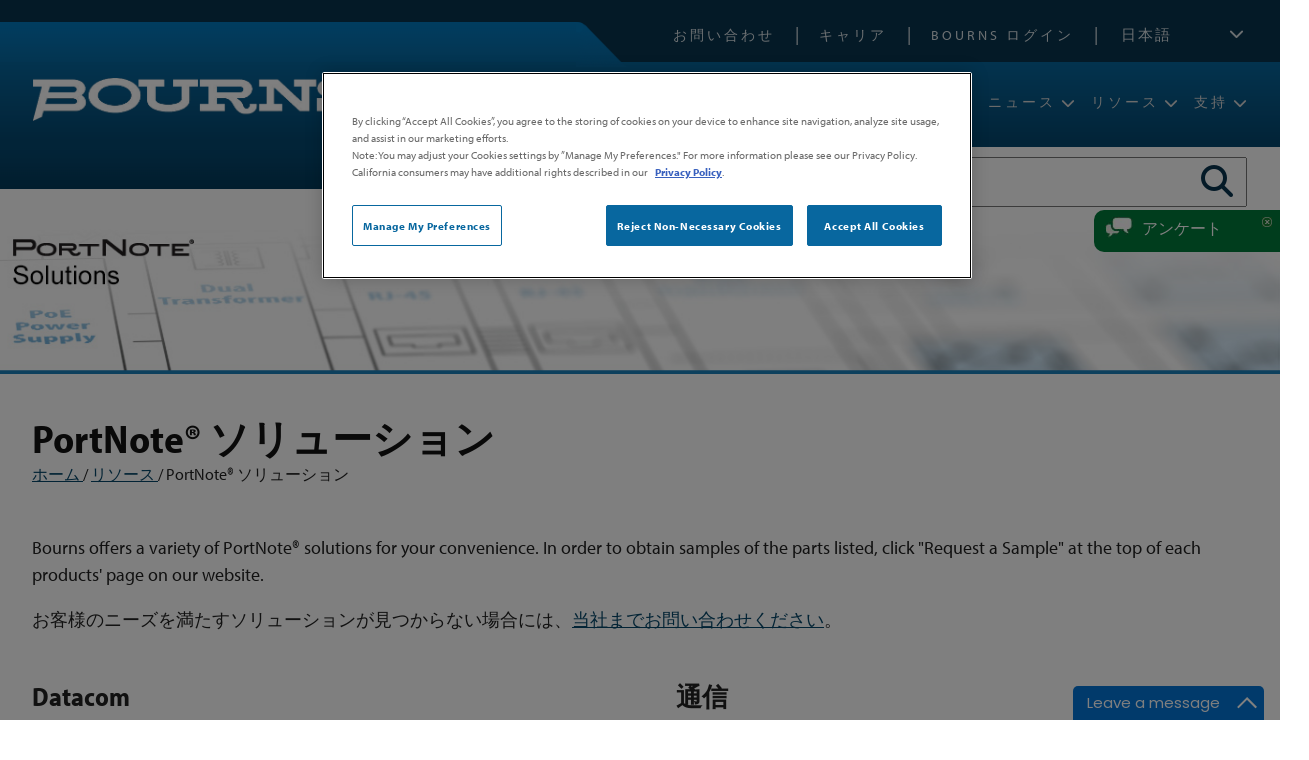

--- FILE ---
content_type: text/html; charset=utf-8
request_url: https://bourns.com/ja/resources/portnote-solutions
body_size: 151650
content:

<!DOCTYPE html PUBLIC "-//W3C//DTD XHTML 1.0 Transitional//EN" "https://www.w3.org/TR/xhtml1/DTD/xhtml1-transitional.dtd">
<html xmlns="https://www.w3.org/1999/xhtml">
<head><meta http-equiv="content-type" content="text/html; charset=utf-8" /><meta name="viewport" content="width=device-width, initial-scale = 1.0" /><meta http-equiv="X-UA-Compatible" content="IE=edge" /><script>
window.dataLayer = window.dataLayer || [];
function gtag(){dataLayer.push(arguments);}
gtag('js', new Date());
gtag('consent', 'default', {
      ad_personalization: "denied",
      ad_storage: "denied",
      ad_user_data: "denied",
      analytics_storage: "denied",
      functionality_storage: "denied",
      personalization_storage: "denied",
      security_storage: "denied",
      wait_for_update: 500
});
gtag("set", "ads_data_redaction", true);
gtag("set", "url_passthrough", true); 
</script><!-- Google Tag Manager -->
<script>(function(w,d,s,l,i){w[l]=w[l]||[];w[l].push({'gtm.start':
new Date().getTime(),event:'gtm.js'});var f=d.getElementsByTagName(s)[0],
j=d.createElement(s),dl=l!='dataLayer'?'&l='+l:'';j.async=true;j.src=
'https://www.googletagmanager.com/gtm.js?id='+i+dl;f.parentNode.insertBefore(j,f);
})(window,document,'script','dataLayer','GTM-59T9R9X4');</script>
<!-- End Google Tag Manager --><script src='https://cookie-cdn.cookiepro.com/scripttemplates/otSDKStub.js'  type='text/javascript' charset='UTF-8' data-domain-script='a3b2af08-e03c-4481-8bd4-a21d6eed9dfc' ></script><script type="text/javascript"> 
function OptanonWrapper() { } 
</script><script type='text/javascript' src='https://code.jquery.com/jquery-3.7.1.min.js'></script><script type="text/javascript">//_linkedin_partner_id = "2896682";
//window._linkedin_data_partner_ids = window._linkedin_data_partner_ids || [];
//window._linkedin_data_partner_ids.push(_linkedin_partner_id);</script><script type="text/javascript">//(function(l) {
//if (!l){window.lintrk = function(a,b){window.lintrk.q.push([a,b])};
//window.lintrk.q=[]}
//var s = document.getElementsByTagName("script")[0];
//var b = document.createElement("script");
//b.type = "text/javascript";b.async = true;
//b.src = "https://snap.licdn.com/li.lms-analytics/insight.min.js";
//s.parentNode.insertBefore(b, s);})(window.lintrk);</script><meta name="Generator" content="Sitefinity 14.4.8146.0 DX" /><link rel="canonical" href="https://bourns.com/ja/resources/portnote-solutions" /><meta name="viewport" content="width=device-width, initial-scale=1.0" /><script type="text/javascript">
	(function() {var _rdDeviceWidth = (window.innerWidth > 0) ? window.innerWidth : screen.width;var _rdDeviceHeight = (window.innerHeight > 0) ? window.innerHeight : screen.height;var _rdOrientation = (window.width > window.height) ? 'landscape' : 'portrait';})();
</script><link href="/Telerik.Web.UI.WebResource.axd?d=zNFhiSKIYyWcejs2AKn-N5hLtdmNiNmIa8GCYr5UUaQGwSC4ylgarDPiuOvk2CO20IRmFQ8dtV5KJAHQcCg507kXhor4iu5IJLnCkv2lnBOyQj8J07VtE5j7UBNWzK0UMVSbvGfDKcVxTIaYoNQKvA2&amp;t=638687935200174603&amp;compress=0&amp;_TSM_CombinedScripts_=%3b%3bTelerik.Sitefinity.Resources%2c+Version%3d14.4.8146.0%2c+Culture%3dneutral%2c+PublicKeyToken%3db28c218413bdf563%3aja%3a3207e2a5-e854-4d47-a81c-3a451e29b9c8%3a7a90d6a%3a2380cb54%3ac1bd62cb%3ab6439d72%3a7a6c1bf7%3a83fa35c7" type="text/css" rel="stylesheet" /><link href="/Sitefinity/Public/ResponsiveDesign/layout_transformations.css?pageDataId=24f2de2b-90e1-65f5-8a72-ff000066632f&amp;pageSiteNode=23F2DE2B-90E1-65F5-8A72-FF000066632F/93de76ba-0621-424b-885d-a0fa1bcbd291/SitefinitySiteMap" type="text/css" rel="stylesheet" /><link href="/common/css/ccommon.css?v=20260121112917" type="text/css" rel="stylesheet" /><style type="text/css" media="all">#nav-mobile-language {
 content: '';
}

.mobile-language {
  padding: 0 25px 10px 25px !important;
}

.mobile-language .sflanguagesDropDownList select {
  width: 100%;
  padding: 5px;
}</style><link href="https://use.typekit.net/fte3rio.css" type="text/css" rel="stylesheet" media="all" /><link href="//use.fontawesome.com/releases/v5.7.2/css/all.css" type="text/css" rel="stylesheet" media="all" /><link href="/common/menu/slicknav.css" type="text/css" rel="stylesheet" media="all" /><style type="text/css" media="all">.landing-widget {
  max-width: 350px !important;
  min-width: 350px !important;
}

.breadcrumb-wrapper {
  margin: 0 0 30px;
    font-size: 90%;
}

@media screen and (max-width: 500px) {
.landing-widgets-wrapper {
  margin: 30px 0;
    gap: 0;
  }
  .landing-widget {
        padding-bottom: 30px;
    margin-bottom: 10px;
  }
.landing-widget h2 {
  margin: 15px 10px;
    line-height: 1.2;
    font-size: 22px;
  }
.landing-widget img {
  width: 100%;
}      
  .landing-widget h2::after {
    margin-left: 0;
    bottom: 15px;
  }
}</style><link href="../../common/css/smartphone.css" type="text/css" rel="stylesheet" media="screen and (max-width: 480px)" /><link href="../../common/css/medium.css" type="text/css" rel="stylesheet" media="screen and (max-width: 885px)" /><title>
	PortNote&#174; ソリューション
</title><meta name="description" content="PortNote® ソリューション" /><meta name="keywords" content="PortNote® ソリューション" /></head>
<body>
    <form method="post" action="./portnote-solutions" onsubmit="javascript:return WebForm_OnSubmit();" id="aspnetForm">
<div class="aspNetHidden">
<input type="hidden" name="ctl80_TSM" id="ctl80_TSM" value="" />
<input type="hidden" name="ctl81_TSSM" id="ctl81_TSSM" value="" />
<input type="hidden" name="__EVENTTARGET" id="__EVENTTARGET" value="" />
<input type="hidden" name="__EVENTARGUMENT" id="__EVENTARGUMENT" value="" />
<input type="hidden" name="__VIEWSTATE" id="__VIEWSTATE" value="/[base64]/jgYTmg4XloLHjga/opovjgaTjgZHjgonjgozjgb7jgZfjgZ/jgYvvvJ9kZAIDDw8WBB8DBRptY1JlcXVpcmVkIHNmRm9ybVJhZGlvbGlzdB8EAgJkFgJmD2QWAmYPZBYCZg9kFgJmD2QWAgIBDw8WAh8BBWDlvIrnpL7jga7jgqbjgqfjg5bjgrXjgqTjg4jjgavjgaTjgYTjgabjgIHnt4/lkIjnmoTjgavjganjga7jgY/jgonjgYTmuoDotrPjgZfjgabjgYTjgb7jgZnjgYvvvJ9kZAIEDw8WBB8DBRptY1JlcXVpcmVkIHNmRm9ybVJhZGlvbGlzdB8EAgJkFgJmD2QWAmYPZBYCZg9kFgJmD2QWAgIBDw8WAh8BBTnnn6XjgorjgZ/jgYTmg4XloLHjga/opovjgaTjgZHjgoTjgZnjgYvjgaPjgZ/[base64]/[base64]/dHlwZT1jYWgmYW1wO2lzYz10cnVlJmFtcDtndWlkPWM5ZWEzNzdlLWM1MGUtNGU4OS1hOWViLWU4ZTNiODc0NzBkMmQCAQ8PFgofCxsAAAAAAABJQAEAAAAfDBsAAAAAAIBmQAEAAAAfA2UfDQVcfi9UZWxlcmlrLldlYi5VSS5XZWJSZXNvdXJjZS5heGQ/dHlwZT1yY2EmaXNjPXRydWUmZ3VpZD1jOWVhMzc3ZS1jNTBlLTRlODktYTllYi1lOGUzYjg3NDcwZDIfBAKCA2RkAgIPFgQfDwUOR2V0IEF1ZGlvIENvZGUfEAVkfi9UZWxlcmlrLldlYi5VSS5XZWJSZXNvdXJjZS5heGQ/[base64]/jg6Xjg4vjg4bjgqPmlK/[base64]/[base64]/[base64]/oWQCCg9kFgICAQ8WBB8QBSMvamEvYXBwbGljYXRpb25zL3RlbGVjb21tdW5pY2F0aW9ucx8TZBYCZg8VASHjg4bjg6zjgrPjg5/[base64]/[base64]/oWQCCg9kFgICAQ8WBB8QBSMvamEvYXBwbGljYXRpb25zL3RlbGVjb21tdW5pY2F0aW9ucx8TZBYCZg8VASHjg4bjg6zjgrPjg5/[base64]/J3IhKTpxg==" />
</div>

<script type="text/javascript">
//<![CDATA[
var theForm = document.forms['aspnetForm'];
if (!theForm) {
    theForm = document.aspnetForm;
}
function __doPostBack(eventTarget, eventArgument) {
    if (!theForm.onsubmit || (theForm.onsubmit() != false)) {
        theForm.__EVENTTARGET.value = eventTarget;
        theForm.__EVENTARGUMENT.value = eventArgument;
        theForm.submit();
    }
}
//]]>
</script>


<script src="https://ajax.aspnetcdn.com/ajax/4.6/1/WebForms.js" type="text/javascript"></script>
<script type="text/javascript">
//<![CDATA[
window.WebForm_PostBackOptions||document.write('<script type="text/javascript" src="/WebResource.axd?d=LkQMqkBQqoHufWDW4A1GaRS_r7GelLHIV1GuoXsdNNtLcivWwDQ_XASmIpBxWF1AiZjDq0d2Ok8FzVQdCp-4XuSNMvFsS8e5JOynmnMu9yY1&amp;t=638627955619783110"><\/script>');//]]>
</script>



<script src="https://ajax.aspnetcdn.com/ajax/4.6/1/WebUIValidation.js" type="text/javascript"></script>
<script type="text/javascript">
//<![CDATA[
var __cultureInfo = {"name":"ja","numberFormat":{"CurrencyDecimalDigits":0,"CurrencyDecimalSeparator":".","IsReadOnly":true,"CurrencyGroupSizes":[3],"NumberGroupSizes":[3],"PercentGroupSizes":[3],"CurrencyGroupSeparator":",","CurrencySymbol":"¥","NaNSymbol":"NaN","CurrencyNegativePattern":1,"NumberNegativePattern":1,"PercentPositivePattern":1,"PercentNegativePattern":1,"NegativeInfinitySymbol":"-∞","NegativeSign":"-","NumberDecimalDigits":2,"NumberDecimalSeparator":".","NumberGroupSeparator":",","CurrencyPositivePattern":0,"PositiveInfinitySymbol":"∞","PositiveSign":"+","PercentDecimalDigits":2,"PercentDecimalSeparator":".","PercentGroupSeparator":",","PercentSymbol":"%","PerMilleSymbol":"‰","NativeDigits":["0","1","2","3","4","5","6","7","8","9"],"DigitSubstitution":1},"dateTimeFormat":{"AMDesignator":"午前","Calendar":{"MinSupportedDateTime":"\/Date(-62135568000000)\/","MaxSupportedDateTime":"\/Date(253402300799999)\/","AlgorithmType":1,"CalendarType":1,"Eras":[1],"TwoDigitYearMax":2029,"IsReadOnly":true},"DateSeparator":"/","FirstDayOfWeek":0,"CalendarWeekRule":0,"FullDateTimePattern":"yyyy\u0027年\u0027M\u0027月\u0027d\u0027日\u0027 H:mm:ss","LongDatePattern":"yyyy\u0027年\u0027M\u0027月\u0027d\u0027日\u0027","LongTimePattern":"H:mm:ss","MonthDayPattern":"M月d日","PMDesignator":"午後","RFC1123Pattern":"ddd, dd MMM yyyy HH\u0027:\u0027mm\u0027:\u0027ss \u0027GMT\u0027","ShortDatePattern":"yyyy/MM/dd","ShortTimePattern":"H:mm","SortableDateTimePattern":"yyyy\u0027-\u0027MM\u0027-\u0027dd\u0027T\u0027HH\u0027:\u0027mm\u0027:\u0027ss","TimeSeparator":":","UniversalSortableDateTimePattern":"yyyy\u0027-\u0027MM\u0027-\u0027dd HH\u0027:\u0027mm\u0027:\u0027ss\u0027Z\u0027","YearMonthPattern":"yyyy\u0027年\u0027M\u0027月\u0027","AbbreviatedDayNames":["日","月","火","水","木","金","土"],"ShortestDayNames":["日","月","火","水","木","金","土"],"DayNames":["日曜日","月曜日","火曜日","水曜日","木曜日","金曜日","土曜日"],"AbbreviatedMonthNames":["1","2","3","4","5","6","7","8","9","10","11","12",""],"MonthNames":["1月","2月","3月","4月","5月","6月","7月","8月","9月","10月","11月","12月",""],"IsReadOnly":true,"NativeCalendarName":"西暦 (日本語)","AbbreviatedMonthGenitiveNames":["1","2","3","4","5","6","7","8","9","10","11","12",""],"MonthGenitiveNames":["1月","2月","3月","4月","5月","6月","7月","8月","9月","10月","11月","12月",""]},"eras":[1,"西暦",null,0]};//]]>
</script>

<script src="https://ajax.aspnetcdn.com/ajax/4.6/1/MicrosoftAjax.debug.js" type="text/javascript"></script>
<script type="text/javascript">
//<![CDATA[
(window.Sys && Sys._Application && Sys.Observer)||document.write('<script type="text/javascript" src="/ScriptResource.axd?d=cdsDJci9fggTxu7sAO1tK1nD8pSVezoBCXqsMlHqg3wkvd4O3us0VIJgTyiqhAO_z-Jc-sWQOmINv5QW13PQieHoZGnVKkjIhBYj3nRExb71VIX1LuoWsgAyJ4zZeY6fa7ZpzYVZDgrIkrPEb8GN5oVQNg9c34dobdKFYHpzlSGjZjiDOREKwg7bA5Q_5sBW0&t=2a9d95e3"><\/script>');//]]>
</script>

<script type="text/javascript">
//<![CDATA[
if (typeof(Sys) === 'undefined') throw new Error('ASP.NET Ajax client-side framework failed to load.');
//]]>
</script>

<script src="https://ajax.microsoft.com/ajax/beta/0910/MicrosoftAjaxWebForms.js" type="text/javascript"></script>
<script type="text/javascript">
//<![CDATA[
(window.Sys && Sys.WebForms)||document.write('<script type="text/javascript" src="https://ajax.microsoft.com/ajax/beta/0910/MicrosoftAjaxWebForms.js"><\/script>');//]]>
</script>

<script src="/ScriptResource.axd?d=3CSUpRAXhVrSKDvq0LrXSeMDV0umOAMUYxG3GzWEPbFQoqrEsvZpgIXx1Eu1nKnlgPiN1pO11h5VMHap_qC3vfeRPgiLowbdeCDOJdug84jBucgR9-zvUD8Wijual8PpFEF0iSabLmaH1hLbIldu5qGrUsm0KB2h2Nqz9c9XfzhHDKbKio8-pq48WWoJ5cOj0&amp;t=ffffffffaa59361e" type="text/javascript"></script>
<script src="https://code.jquery.com/jquery-migrate-3.4.0.min.js" type="text/javascript"></script>
<script src="https://kendo.cdn.telerik.com/2017.3.913/js/kendo.all.min.js" type="text/javascript"></script>
<script src="https://ajax.microsoft.com/ajax/jQuery.Validate/1.19.3/jQuery.Validate.min.js" type="text/javascript"></script>
<script src="/Telerik.Web.UI.WebResource.axd?_TSM_HiddenField_=ctl80_TSM&amp;compress=2&amp;_TSM_CombinedScripts_=%3b%3bTelerik.Sitefinity.Resources%3aja%3a3207e2a5-e854-4d47-a81c-3a451e29b9c8%3a83eb063b%3a1939e47e%3bTelerik.Sitefinity%3aja%3a50374d43-f56d-4b55-853c-e2789859a4dc%3a993d8e92%3a5b182b17%3a3b9a1b05%3bTelerik.Sitefinity.Search.Impl%2c+Version%3d14.4.8146.0%2c+Culture%3dneutral%2c+PublicKeyToken%3db28c218413bdf563%3aja%3a27b1ab6e-b232-44e0-829d-9a6901e2f295%3a7561727d%3bTelerik.Sitefinity%2c+Version%3d14.4.8146.0%2c+Culture%3dneutral%2c+PublicKeyToken%3db28c218413bdf563%3aja%3a50374d43-f56d-4b55-853c-e2789859a4dc%3a721addc%3a41f6c3a7%3a3dad28d9%3a1900ec7d%3a2aeb216e%3af77740f1%3a26cfb6dc%3a6e04508f%3a447a22b8%3bTelerik.Sitefinity.Resources%3aja%3a3207e2a5-e854-4d47-a81c-3a451e29b9c8%3ac4ef6dcd%3a6f03d72a%3bTelerik.Sitefinity%2c+Version%3d14.4.8146.0%2c+Culture%3dneutral%2c+PublicKeyToken%3db28c218413bdf563%3aja%3a50374d43-f56d-4b55-853c-e2789859a4dc%3aa05bbffe%3a6ef1aa4d%3ad1fb4819%3a359bd2b9%3a8bc17194%3ac1fc658e%3aef84b30a%3a8f2a0776" type="text/javascript"></script>
<script src="https://d2i2wahzwrm1n5.cloudfront.net/ajaxz/2023.3.1616/Common/Core.js" type="text/javascript"></script>
<script src="https://d2i2wahzwrm1n5.cloudfront.net/ajaxz/2023.3.1616/Captcha/RadCaptcha.js" type="text/javascript"></script>
<script type="text/javascript">
//<![CDATA[
function WebForm_OnSubmit() {
if (typeof(ValidatorOnSubmit) == "function" && ValidatorOnSubmit() == false) return false;
return true;
}
//]]>
</script>

<div class="aspNetHidden">

	<input type="hidden" name="__VIEWSTATEGENERATOR" id="__VIEWSTATEGENERATOR" value="35CE1405" />
	<input type="hidden" name="__EVENTVALIDATION" id="__EVENTVALIDATION" value="/wEdACnqTkRBjSIqP2/VEBM/Rzqd6L50D2PYOaeRNkZ/p8PMphE6nwl4e75/rBj8bFIdr4NrAeAQmumzX3RbIfLCOScxrBy+PHUvUOYAnmApJb/BtLO78w3/fDfH+JK0tBsu/nk977As0n4Qe1dwBYVImbmfjGVKasfXIbHtvREx1yWvl1gwyB7ZQai9kz8+7HLDO0ZaHJdvOiF0QJWUyLQbwtM/6n4EhBhiPFOZR/P3O+aWb+dc7zbLzXO4FgbJAD8LYVL3BmLn/fSNdmMPtmJXlxJb0O2hQa4z6OjV/1weo7HZcNDgzcM3X/hg7qqv64xHlbKW43jrU4Hf52wrz4MJDfI4hHl79fmGvJCGq98BiBotrtyphUcBWodMRwb/paccfnxa6WGoIJD+rYKKUyCCJ5DXlvYxBGKdu7jam7klauRAx2QYnWpGUXNMm3ibOmlkVbdhUZPi/5umu3fVsYeRREP00QipDFEE+R6Vp9caqXt5+JnuR+ElXvqI3hEJcXasTgMQH6VCPQxr74pxmaLPRz/GTH9jyqBpesAXzpXDhOTqebMDT3Tg4uuSKMfiHSg2UlO0GGytDn5ofumFytmN9+BUWwif15Pxw4sR4nZtG2dg7FXof20qbDjiVhXN1ERCFmk3Al1zY937a57diiR824YuySsGBPI3apxEKjqOGVDYS+nNqZQGdvp7jrAorM2fiqpXO6n/jNMxECrfL7rus/TcuNPUU/reoJn8zcbcR6Jv2tTlZ8OFiflc+oqLqH2McmUeaBPwHmr8pHpEhNEEE9FE3WteCom5714gy0hwnSq4thRuny4E0mkP/TDF92YMhnwoKiFjI6xk/dyscHViKO3Odlh+q0nuBuvUiYojzjeFz/+A9ZJM6J3H5/WNwD+7U4bIhDMnZdupmTz7WxZn40Ll" />
</div><script type="text/javascript">
//<![CDATA[
Sys.WebForms.PageRequestManager._initialize('ctl80', 'aspnetForm', ['tT4A85E4EA165$ctl00$ctl00$C012$ctl00$radCaptcha$ctl01',''], ['T4A85E4EA165$ctl00$ctl00$C012$ctl00$radCaptcha$CaptchaLinkButton',''], [], 90, '');
//]]>
</script>
<input type="hidden" name="ctl80" id="ctl80" />
<script type="text/javascript">
//<![CDATA[
Sys.Application.setServerId("ctl80", "ctl80");
Sys.Application._enableHistoryInScriptManager();
//]]>
</script>




        <div id="PublicWrapper" class="sfPublicWrapper">
            
<script src="https://kit.fontawesome.com/814e95cb40.js" crossorigin="anonymous"></script>

<input type="hidden" name="T4A85E4EA097$hfTemplate" id="T4A85E4EA097_hfTemplate" value="NO COOKIE" />


<script>
    var holdLink = "";
    $(document).ready(function () {

    });
    function maSearchClick() {
        if ($("#masearch").val().trim() != "") {
            $("#maloading").show();
            if ($("#stKeyword").hasClass("active")) {
                location.href = "/search?indexCatalogue=psindex&searchQuery=" + $("#masearch").val() + "&ma=v2";
            }
            if ($("#stDatasheet").hasClass("active")) {
                location.href = "/datasheet-search?PART=" + $("#masearch").val() + "&ST=BeginsWith&PL=00&ma=v2";
            }
            if ($("#stInventory").hasClass("active")) {
                location.href = "/inventory-search-results?PARTS=" + $("#masearch").val() + "&ma=v2";
            }
            if ($("#stRohs").hasClass("active")) {
                location.href = "/rohs-search?model=" + $("#masearch").val() + "&ma=v2";
            }
        }
        else {
            $("#masearch").addClass("error");
            setTimeout(function () {
                $("#masearch").removeClass("error");
            }, 500);
        }
    }
    function commonClick(ctl, type) {
        switch (type) {
            case "logo":
                ctl.animate({
                    opacity: '0.8',
                    width: '-=2px'
                }, 50);
                break;
            case "mat":
                ctl.find("span.imgwrap").css("background", "linear-gradient(to bottom, #83a8d6 0%,#467bbc 100%)");
                break;
            case "stab":
                ctl.css("background-color", "#1765c1");
                break;
        }
    }
    function replaceProductImg(li, imgsrc) {
        var imgurl = "/images/mobile/product-lines/prodline-" + imgsrc.replace(/\./g, "") + ".png";
        //console.log(imgurl);
        li.css("background-image", "url('" + imgurl + "')");
        //$.ajax({
        //    url: imgurl,
        //    type: 'HEAD',
        //    success: function () {
        //        console.log(imgurl);
        //        li.css("background-image", "url(" + imgurl + ")");
        //    }
        //});
    }
    function hidePLF() {
        $(".prodLineFeature").removeClass("on");
        $(".fa-window-close").remove();
    }
    function hideTF() {
        $(".trainingFeature").removeClass("on");
        $(".fa-window-close").remove();
    }
    function hideGCC() {
        $(".genContentCustom").removeClass("on");
        $(".fa-window-close").remove();
    }
    function getParmByName(name, url) {
        if (!url) url = window.location.href;
        name = name.replace(/[\[\]]/g, '\\$&');
        var regex = new RegExp('[?&]' + name + '(=([^&#]*)|&|#|$)'),
            results = regex.exec(url);
        if (!results) return null;
        if (!results[2]) return '';
        var ret = "";
        try {
            ret = decodeURIComponent(results[2].replace(/\+/g, ' '));
        }
        catch (err) {
            ret = results[2].replace(/\+/g, ' ');
        }
        return ret;
    }

    function checkBournsPages(url) {
        var maok = false;
        if (url.indexOf("/mahome") > -1) { maok = true; }
        if (url.indexOf("/products") > -1) {
            if (url.indexOf("power-magnetics-manufacturing-and-design") < 0 &&
                url.indexOf("custom-special") < 0) {
                maok = true;
            }
        }
		if (url.indexOf("gdt1940") > -1) { maok = true; }
        if (url.indexOf("/product-mds") > -1) { maok = true; }
        if (url.indexOf("/applications") > -1) { maok = true; }
        if (url.indexOf("/resources/video-library") > -1) { maok = true; }
        if (url.indexOf("/resources/training") > -1) { maok = true; }
        if (url.indexOf("/resources/design-tools") > -1) { maok = true; }
        if (url.indexOf("/power-integrations") > -1) { maok = true; }
        if (url.indexOf("/parametric-search") > -1) { maok = true; }
        if (url.indexOf("/support/request-samples") > -1) { maok = true; }
        if (url.toLowerCase() == "/support") { maok = true; }
        if (url.indexOf("/legal") > -1) { maok = true; }
        if (url.indexOf("/services") > -1) { maok = true; } //added because of link from microelectronic
        if (url.indexOf("/xref-search-results") > -1) { maok = true; }
        if (url.indexOf("/datasheet-search") > -1) { maok = true; }
        if (url.indexOf("/search") > -1) { maok = true; }
        if (url.indexOf("/inventory-search-results") > -1) { maok = true; }
        return maok;
    }

    function openPDF(url) {
        location.href(url);
    }

    function pdfViewer(url) {
        var link = "";
        if (true) //use to be able to determine browser from app
        {
            link = "https://docs.google.com/viewer?url=" + url + "&embedded=true";
        }
        $('<iframe>', {
            src: link,
            id: 'myFrame',
            frameborder: 0,
            height: '100%',
            width: '100%',
            scrolling: 'yes'
        }).prependTo('#pdfViewer');
        $("#pdfViewer").fadeIn();
        $("#pdfViewerClose").click(function () {
            $("#pdfViewer").fadeOut();
        });
    }
</script>
<div id="offsiteLinkConfirm" style="display: none;">
    <p>This link will direct you to a web page outside the Bourns app. Do you wish to proceed?</p>
    <span class="oslcYes">Yes</span><span class="oslcNo">No</span>
</div>
<div id="pdfViewer" style="display: none; position: fixed; z-index: 999; width: 100% !important; height: 95% !important; top: 40px; left: 0; padding-bottom: 100px;">
    <div id="pdfViewerClose">< BACK</div>
</div>
<div id="mawhiteout"></div>
<div id="maloading">
    <div class="loader"></div>
</div>
<div class='sfContentBlock'><noscript>
<link rel="stylesheet" type="text/css" href="/common/css/noscript.css">
</noscript>
<!-- Google Tag Manager (noscript) -->
<noscript><iframe src="https://www.googletagmanager.com/ns.html?id=GTM-59T9R9X4"
height="0" width="0" style="display:none;visibility:hidden"></iframe></noscript>
<!-- End Google Tag Manager (noscript) -->

</div><div class="sf_cols">
    <div class="sf_colsOut sf_1col_1_100" data-placeholder-label="Header">
        <div id="T3808C028001_Col00" class="sf_colsIn sf_1col_1in_100"><div class="sf_cols mobileHeader">
    <div class="sf_colsOut sf_1col_1_100" style="width: 100%;" data-placeholder-label="MOBILE HEADER">
        <div id="T4A85E4EA059_Col00" class="sf_colsIn sf_1col_1in_100"><div class='sfContentBlock logo'><a href="/ja/home"><img src="/images/Home-Page/bourns_logo_white.png" alt="Bourns" title="bourns_logo_white" style="max-width:150px;" /></a>

</div><div class="sfimageWrp searchIcon">
	        
<img id="T4A85E4EA067_ctl00_ctl00_imageItem" title="search" src="/images/common/search.png?sfvrsn=36138bf1_4" alt="Search" />


</div><div class="sfimageWrp languageIcon">
	        
<img id="T4A85E4EA068_ctl00_ctl00_imageItem" title="globe" src="/images/common/globe.png?sfvrsn=1c138bf1_4" alt="Languages" />


</div><div class="sf_cols  featureBoxSm">
    <div class="sf_colsOut sf_2cols_1_50" style="width: 38%;">
        <div id="T4A85E4EA064_Col00" class="sf_colsIn sf_2cols_1in_50" style="margin: 0px;">
            
        </div>
    </div>
    <div class="sf_colsOut sf_2cols_2_50" style="width: 62%;">
        <div id="T4A85E4EA064_Col01" class="sf_colsIn sf_2cols_2in_50" style="margin: 0px 0px 0px 10px;">            
        </div>
    </div>
</div>
            
        </div>
    </div>
</div><div class="sf_cols stickyHeader">
    <div class="sf_colsOut sf_1col_1_100" data-placeholder-label="Sticky Header" style="">
        <div id="T4A85E4EA045_Col00" class="sf_colsIn sf_1col_1in_100"><div class="sf_cols fixedWidth">
    <div class="sf_colsOut sf_1col_1_100 header" data-placeholder-label="Header Links">
        <div id="T4A85E4EA021_Col00" class="sf_colsIn sf_1col_1in_100"><div class='sfContentBlock headerLinks'><ul>
    <li><a href="/ja/support/contact">お問い合わせ</a></li>
    <li><a href="/ja/support/careers">キャリア</a></li>
    <li><a href="/ja/support/my-bourns-login">Bourns ログイン</a></li>
</ul>

</div><div id="T4A85E4EA063" class="languageSelect">
	<div id="T4A85E4EA063_ctl00_ctl00_controlWrapper">

    

    
                
                        <ul class="sflanguagesVerticalList">
                    
                        <li id="T4A85E4EA063_ctl00_ctl00_languagesRepeater_vertical_langHolder_0" class="sflanguageItem sflang_en">
                            <a href="../../resources/portnote-solutions" id="T4A85E4EA063_ctl00_ctl00_languagesRepeater_vertical_langLink_0" class="sflanguageLnk" lang="en"><span id="T4A85E4EA063_ctl00_ctl00_languagesRepeater_vertical_langName_0">English</span></a>
                        </li>
                    
                        <li id="T4A85E4EA063_ctl00_ctl00_languagesRepeater_vertical_langHolder_1" class="sflanguageItem sflang_zh-CHS">
                            <a href="../../zh-chs/resources/portnote-solutions" id="T4A85E4EA063_ctl00_ctl00_languagesRepeater_vertical_langLink_1" class="sflanguageLnk" lang="zh-CHS"><span id="T4A85E4EA063_ctl00_ctl00_languagesRepeater_vertical_langName_1">中文(简体)</span></a>
                        </li>
                    
                        <li id="T4A85E4EA063_ctl00_ctl00_languagesRepeater_vertical_langHolder_2" class="sflanguageItem sflang_zh-CHT">
                            <a href="../../zh-cht/resources/portnote-solutions" id="T4A85E4EA063_ctl00_ctl00_languagesRepeater_vertical_langLink_2" class="sflanguageLnk" lang="zh-CHT"><span id="T4A85E4EA063_ctl00_ctl00_languagesRepeater_vertical_langName_2">中文(繁體)</span></a>
                        </li>
                    
                        <li id="T4A85E4EA063_ctl00_ctl00_languagesRepeater_vertical_langHolder_3" class="sflanguageItem sflang_de">
                            <a href="../../de/resources/portnote-solutions" id="T4A85E4EA063_ctl00_ctl00_languagesRepeater_vertical_langLink_3" class="sflanguageLnk" lang="de"><span id="T4A85E4EA063_ctl00_ctl00_languagesRepeater_vertical_langName_3">Deutsch</span></a>
                        </li>
                    
                        <li id="T4A85E4EA063_ctl00_ctl00_languagesRepeater_vertical_langHolder_4" class="sflanguageItem sflang_ja sflangSelected">
                            <a href="portnote-solutions" id="T4A85E4EA063_ctl00_ctl00_languagesRepeater_vertical_langLink_4" class="sflanguageLnk" lang="ja"><span id="T4A85E4EA063_ctl00_ctl00_languagesRepeater_vertical_langName_4">日本語</span></a>
                        </li>
                    
                        </ul>
                    
            
</div>

</div>
            
        </div>
    </div>
</div><div class="sf_cols">
    <div class="sf_colsOut sf_1col_1_100 fullWidth navbar">
        <div id="T4A85E4EA010_Col00" class="sf_colsIn sf_1col_1in_100"><div class='sfContentBlock'><div id="headerTabFx">
<div id="headerTabBg">&nbsp;</div>
<div id="headerTabSlant">&nbsp;</div>
</div>

</div><div class="sf_cols fixedWidth">
    <div class="sf_colsOut sf_2cols_1_25" data-placeholder-label="Logo" style="width: 20%;">
        <div id="T4A85E4EA008_Col00" class="sf_colsIn sf_2cols_1in_25"><div class='sfContentBlock logo'><a href="/ja/home"><img src="/images/home-page/bourns_logo_white.png?sfvrsn=295490f1_3" displaymode="Original" alt="Bourns" title="bourns_logo_white" /></a>

</div>
            
        </div>
    </div>
    <div class="sf_colsOut sf_2cols_2_75" data-placeholder-label="Top Nav" style="width: 80%;">
        <div id="T4A85E4EA008_Col01" class="sf_colsIn sf_2cols_2in_75"><div class='sfContentBlock'><span id="mobileMenu"><em class="fa-solid fa-bars"></em></span>

</div><div class='sfContentBlock'><div class="sfNavWrp sfNavHorizontalDropDownWrp topnav">
<ul id="T4A85E4EA003_ctl00_ctl00_navigationUl" class="sfNavHorizontalDropDown sfNavList">
    <li class="tlNavItem">
    <a href="/ja/applications" class="moView">アプリケーション</a>
    <a class="dtoView">アプリケーション</a>
    <div class="sf_cols navbar-item navApplications">
    <div class="sf_colsOut " data-placeholder-label="Applications Nav" style="width: 100%;">
    <div id="T4A85E4EA120_Col00" class="sf_colsIn sf_1col_1in_100">
    <div class="sfimageWrp">
    <img alt="" id="T4A85E4EA132_ctl00_ctl00_imageItem" title="flat_gdt_bkd" src="/images/hfc/topnav-applications.jpg" />
    </div>
    <div class="sfNavWrp sfNavHorizontalSiteMapWrp ">
    <div class="dtoView tnFeature">
    <span class="tnfTitle">Discover the optimal solution for your specific application.</span>
    <span class="tnfText">With innovative new technologies, products and solutions, there are more reasons to partner with Bourns than ever before.</span>
    </div>
    <a href="/ja/applications" class="dtoView">アプリケーション</a>
    <ul class="sfNavList">
        <li>
        <a href="/ja/applications/automotive">自動車</a>
        </li>
        <li>
        <a href="/ja/applications/consumer-electronics">消費者向け電気機器</a>
        </li>
        <li>
        <a href="/ja/applications/lighting">照明装置</a>
        </li>
        <li>
        <a href="/ja/applications/medical">医療機器</a>
        </li>
        <li>
        <a href="/ja/applications/military">Military</a>
        </li>
        <li>
        <a href="/ja/applications/mobile">モバイル</a>
        </li>
        <li>
        <a href="/ja/applications/network-communications">ネットワーク通信</a>
        </li>
        <li>
        <a href="/ja/applications/office-machines">オフィス機器</a>
        </li>
        <li>
        <a href="/ja/applications/industrial-instrumentation">産業機器</a>
        </li>
        <li>
        <a href="/ja/applications/telecommunications">テレコミュニケーション</a>
        </li>
    </ul>
    </div>
    </div>
    </div>
    </div>
    </li>
    <li class="tlNavItem">
    <a class="moView" href="/ja/products">製品</a>
    <a class="dtoView">製品</a>
    <div class="sf_cols navbar-item navProducts">
    <div class="sf_colsOut " data-placeholder-label="Products Nav" style="width: 100%;">
    <div id="T4A85E4EA121_Col00" class="sf_colsIn sf_1col_1in_100">
    <div class="sfimageWrp">
    <img alt="" id="T4A85E4EA133_ctl00_ctl00_imageItem" title="flat_gdt_bkd" src="/images/hfc/topnav-products.jpg" />
    </div>
    <div class="sfNavWrp sfNavHorizontalSiteMapWrp ">
    <a class="dtoView" href="/ja/products">製品</a>
    <ul class="sfNavList">
        <li class="tnFeatureItem">
        <a href="/ja/products/new-products">New Products</a>
        </li>
        <li>
        <a href="/ja/products/automotive">自動車</a>
        </li>
        <li>
        <a href="/ja/products/aec-q200-compliant-components">AEC-Q200準拠のコンポーネント</a>
        </li>
        <li>
        <a href="/ja/products/circuit-protection">回路保護</a>
        </li>
        <li>
        <a href="/ja/products/co-outside-plant-products">CO および屋外施設製品</a>
        </li>
        <li>
        <a href="/ja/products/connectors">コネクタ</a>
        </li>
        <li>
        <a href="/ja/products/diodes">ダイオード</a>
        </li>
        <li>
        <a href="/ja/products/encoders">エンコーダ</a>
        &nbsp;        </li>
        <li>
        <a href="/ja/products/heaters">ヒーター</a>
        </li>
        <li>
        <a href="/ja/products/led-shunt-protectors">LED シャントプロテクタ</a>
        </li>
        <li>
        <a href="/ja/products/magnetic-products">Magnetic Products</a>
        </li>
        <li>
        <a href="/ja/products/microelectronic-modules">マイクロ電子モジュール</a>
        </li>
        <li>
        <a href="/ja/products/potentiometers">ポテンショメーター</a>
        </li>
        <li>
        <a href="/ja/products/resistors">抵抗製品</a>
        </li>
        <li>
        <a href="/ja/products/sensors">センサー</a>
        </li>
        <li>
        <a href="/ja/products/services">サービス</a>
        </li>
        <li>
        <a href="/ja/products/surge-protective-devices">スイッチ</a>
        </li>
        <li>
        <a href="/ja/products/switches">スイッチ</a>
        </li>
        <li>
        <a href="/ja/products/thermal-cutoff-devices">サーマルカットオフデバイス (TCO)</a>
        </li>
        <li>
        <a href="/ja/products/trimpot-trimming-potentiometers">Trimpot&reg; トリミングポテンショメーター</a>
        </li>
        <li>
        <a href="/ja/products/proaudio">ProAudio</a>
        </li>
        <li>
        <a href="/ja/products/guitar-pots">ギターポテンショメータ</a>
        </li>
        <li>
        <a href="/ja/products/pro-lighting">Pro Lighting 製品</a>
        </li>
    </ul>
    </div>
    </div>
    </div>
    </div>
    </li>
    <li class="tlNavItem">
    <a class="moView" href="/ja/news">ニュース</a>
    <a class="dtoView">ニュース</a>
    <div class="sf_cols navbar-item navNews">
    <div class="sf_colsOut " data-placeholder-label="News Nav" style="width: 100%;">
    <div id="T4A85E4EA124_Col00" class="sf_colsIn sf_1col_1in_100">
    <div class="sfimageWrp">
    <img alt="" id="T4A85E4EA134_ctl00_ctl00_imageItem" title="flat_gdt_bkd" src="/images/hfc/topnav-news.jpg" />
    </div>
    <div class="sfNavWrp sfNavHorizontalSiteMapWrp ">
    <a class="dtoView" href="/ja/news">ニュース</a>
    <div class="dtoView tnFeature">
    <span class="tnfTitle">Never miss an update.</span>
    <span class="tnfText">登録してニュースとアップデートを入手</span>
    </div>
    <ul class="sfNavList">
        <li class="tnFeatureItem fi1">
        <a href="/ja/news/new-products">最新情報</a>
        </li>
        <li class="tnFeatureItem fi1">
        <a href="/ja/news/new-publications">New Publications</a>
        </li>
        <li>
        <a href="/ja/news/press-releases">プレスリリース</a>
        </li>
        <li>
        <a href="/ja/news/tradeshows">展示会</a>
        </li>
        <li>
        <a href="/ja/news/social-media">ソーシャルメディア</a>
        </li>
        <li>
        <a href="/ja/news/blog" target="_blank">ブログ</a>
        </li>
    </ul>
    </div>
    </div>
    </div>
    </div>
    </li>
    <li class="tlNavItem">
    <a class="moView" href="/ja/resources">リソース</a>
    <a class="dtoView">リソース</a>
    <div class="sf_cols navbar-item navResources">
    <div class="sf_colsOut " data-placeholder-label="Resources Nav" style="width: 100%;">
    <div id="T4A85E4EA123_Col00" class="sf_colsIn sf_1col_1in_100">
    <div class="sfimageWrp">
    <img alt="" id="T4A85E4EA135_ctl00_ctl00_imageItem" title="flat_gdt_bkd" src="/images/hfc/topnav-gen1.jpg" />
    </div>
    <div class="sfNavWrp sfNavHorizontalSiteMapWrp ">
    <a class="dtoView" href="/ja/resources">リソース</a>
    <ul class="sfNavList dtoView">
        <li>
        <div class="dtoView tnFeature">
        <span class="tnfTitle">技術ライブラリ</span>
        </div>
        <ul>
            <li>
            <a href="/ja/resources/new-product-releases">注目製品ニュース</a>
            </li>
            <li>
            <a href="/ja/resources/data-sheets">データシート</a>
            </li>
            <li>
            <a href="/ja/resources/technical-library">技術ライブラリ</a>
            </li>
            <li>
            <a href="/ja/resources/portnote-solutions">PortNote&reg; ソリューション</a>
            </li>
            <li>
            <a href="/ja/resources/power-play-solutions">Power Play ソリューション</a>
            </li>
            <li>
            <a href="/ja/resources/product-activity-summary">Product Activity Summary</a>
            </li>
            <li>
            <a href="/ja/resources/video-library">ビデオライブラリ</a>
            </li>
            <li>
            <a href="/ja/resources/webinars">Webinars</a>
            </li>
            <li>
            <a href="/ja/resources/product-change-notifications">製品変更通知</a>
            </li>
            <li>
            <a href="/ja/resources/product-obsolescence-memos">製品生産終了メモ</a>
            </li>
            <li>
            <a href="/ja/resources/obsolete-data-sheets">生産終了部品</a>
            </li>
        </ul>
        </li>
        <li>
        <div class="dtoView tnFeature">
        <span class="tnfTitle">設計ツール / トレーニング</span>
        </div>
        <ul>
            <li>
            <a href="/ja/resources/parametric-search">パラメトリック検索</a>
            </li>
            <li>
            <a href="/ja/resources/design-tools">設計ツール</a>
            </li>
            <li>
            <a href="/ja/support/request-samples">サンプル請求</a>
            </li>
            <li>
            <a href="/ja/resources/reference-design">レファレンス設計</a>
            </li>
            <li>
            <a href="/ja/resources/training">トレーニング</a>
            </li>
            <li>
            <a href="/ja/resources/faqs">FAQs</a>
            </li>
        </ul>
        </li>
        <li>
        <div class="dtoView tnFeature">
        <span class="tnfTitle">環境資源</span>
        </div>
        <ul>
            <li><a href="/ja/resources/bourns-environmental-sustainability">Bourns Environmental Sustainability</a></li>
            <li>
            <a href="/ja/resources/rohs">RoHS</a>
            </li>
            <li>
            <a href="/resources/bourns-reach-letter" target="_blank">REACH Statement</a>
            </li>
            <li>
            <a href="/resources/bourns-tsca-statement" target="_blank">TSCA Statement</a>
            </li>
            <li>
            <a href="/docs/RoHS-Content/bourns_pfos_pfoa_letter.pdf" target="_blank">PFOS/PFOA Compliance Position</a>
            </li>
            <li><a href="/resources/bourns_kaschke_components_regulated_substances_list">Kaschke Regulated Substances List</a>
            </li>
            <li>
            <a href="/ja/resources/conflict-minerals">紛争鉱物レポート</a>
            </li>
            <li>
            <a href="/resources/scip-submittal-listing" target="_blank">SCIP Submittal Listing</a>
            </li>
            <li>
            <a href="/resources/china-voc-declaration" target="_blank">China VOC Statement</a>
            </li>
            <li>
            <a href="/resources/bourns-ca-proposition-65-statement" target="_blank">California Proposition 65 Statement</a>
            </li>
            <li><a href="/ja/support/contact#eci" target="_blank">Export Control Inquiry</a></li>
            <li>
            <a href="/ja/resources/awards">Awards</a>
            </li>
            <li>
            <a href="/ja/resources/certificates">認証、規格および表彰</a>
            </li>
            <li>
            <a href="/ja/resources/partner-portals">パートナーポータル</a>
            </li>
            <li>
            <a href="/legal/disclaimers-terms-and-policies">Disclaimers, Terms and Policies</a>
            </li>
        </ul>
        </li>
    </ul>
    <ul class="sfNavList moView">
        <li>
        <a href="/ja/resources/new-product-releases">注目製品ニュース</a>
        </li>
        <li>
        <a href="/ja/resources/data-sheets">データシート</a>
        </li>
        <li>
        <a href="/ja/resources/technical-library">技術ライブラリ</a>
        </li>
        <li>
        <a href="/ja/resources/portnote-solutions">PortNote&reg; ソリューション</a>
        </li>
        <li>
        <a href="/ja/resources/power-play-solutions">Power Play ソリューション</a>
        </li>
        <li>
        <a href="/ja/resources/video-library">ビデオライブラリ</a>
        </li>
        <li>
        <a href="/ja/resources/webinars">Webinars</a>
        </li>
        <li>
        <a href="/ja/resources/product-change-notifications">製品変更通知</a>
        </li>
        <li>
        <a href="/ja/resources/product-obsolescence-memos">製品生産終了メモ</a>
        </li>
        <li>
        <a href="/ja/resources/obsolete-parts">生産終了部品</a>
        </li>
        <li>
        <a href="/ja/resources/product-activity-summary">Product Activity Summary</a>
        </li>
        <li>
        <a href="/ja/resources/parametric-search">パラメトリック検索</a>
        </li>
        <li>
        <a href="/ja/resources/design-tools">レファレンス設計</a>
        </li>
        <li>
        <a href="/ja/resources/reference-design">设计参考</a>
        </li>
        <li>
        <a href="/ja/resources/training">トレーニング</a>
        </li>
        <li>
        <a href="/ja/resources/faqs">FAQs</a>
        </li>
        <li>
        <a href="/ja/resources/rohs">RoHS</a>
        </li>
        <li>
        <a href="/docs/RoHS-Content/bourns_pfos_pfoa_letter.pdf" target="_blank">PFOS/PFOA Compliance Position</a>
        </li>
        <li><a href="/resources/bourns_kaschke_components_regulated_substances_list">Kaschke Regulated Substances List</a>
        </li>
        <li>
        <a href="/ja/resources/conflict-mineral-reporting">紛争鉱物レポート</a>
        </li>
        <li><a href="/ja/support/contact#eci" target="_blank">Export Control Inquiry</a></li>
        <li>
        <a href="/ja/resources/awards">Awards</a>
        </li>
        <li>
        <a href="/ja/resources/certificates">認証、規格および表彰</a>
        </li>
        <li>
        <a href="/ja/resources/partner-portals">パートナーポータル</a>
        </li>
    </ul>
    </div>
    </div>
    </div>
    </div>
    </li>
    <li class="tlNavItem">
    <a class="moView" href="/ja/support">支持</a>
    <a class="dtoView">支持</a>
    <div class="sf_cols navbar-item navSupport">
    <div class="sf_colsOut " data-placeholder-label="Support Nav" style="width: 100%;">
    <div id="T4A85E4EA122_Col00" class="sf_colsIn sf_1col_1in_100">
    <div class="sfimageWrp">
    <img alt="" id="T4A85E4EA136_ctl00_ctl00_imageItem" title="flat_gdt_bkd" src="/images/hfc/topnav-support.jpg" />
    </div>
    <div class="sfNavWrp sfNavHorizontalSiteMapWrp ">
    <a class="dtoView" href="/ja/support">支持</a>
    <ul class="sfNavList">
        <li>
        <a href="/ja/support/contact">問い合わせ窓口</a>
        </li>
        <li>
        <a href="/ja/support/sales-locations">販売拠点</a>
        </li>
        <li>
        <a href="/ja/support/global-locations">グローバル拠点</a>
        </li>
        <li>
        <a href="/ja/support/request-samples">サンプル請求</a>
        </li>
        <li>
        <a href="/ja/support/about-us">ボーンズについて</a>
        </li>
        <li>
        <a href="/ja/support/careers">採用情報</a>
        </li>
        <li><a href="/legal/disclaimers-terms-and-policies">法的事項</a></li>
        <li>
        <a href="/ja/support/sitemap">サイトマップ</a>
        </li>
    </ul>
    </div>
    </div>
    </div>
    </div>
    </li>
    <li class="quickLink qlContact"><a href="/ja/support/contact">お問い合わせ</a></li>
    <li class="quickLink qlCareers"><a href="/ja/support/careers">キャリア</a></li>
    <li class="quickLink qlMyBourns"><a href="/ja/support/my-bourns-login">Bourns ログイン</a></li>
    <li class="quickLink qlLanguage"><a>Language</a>
    <div id="nav-mobile-language">&nbsp;</div>
    </li>
</ul>
</div>

</div>
        
        </div>
    </div>
</div>
            
        </div>
    </div>
</div><div class="sf_cols header-bottom">
    <div class="sf_colsOut sf_1col_1_100" style="" data-placeholder-label="Header Bottom">
        <div id="T4A85E4EA142_Col00" class="sf_colsIn sf_1col_1in_100">
            
        </div>
    </div>
</div><div class="sf_cols search_wrapper">
    <div class="sf_colsOut " style="width: 100%;" data-placeholder-label="Search">
        <div id="T4A85E4EA114_Col00" class="sf_colsIn sf_1col_1in_100"><div class='sfContentBlock'><div id="searchTabFx">
<div id="searchTabBg">&nbsp;</div>
<div id="searchTabSlant">&nbsp;</div>
<div id="searchTabClr">&nbsp;</div>
</div>

</div><div class="sf_cols fixedWidth">
    <div class="sf_colsOut sf_1col_1_100" data-placeholder-label="Search Fixed Width" style="">
        <div id="T4A85E4EA152_Col00" class="sf_colsIn sf_1col_1in_100"><div class='bsfFilters'><ul class="bsfFilterChoices">
    <li class="bsfKeyword active"><span>&bull;</span>キーワード検索</li>
    <li class="bsfInventory"><span>&bull;</span>在庫検索</li>
    <li class="bsfXRef"><span>&bull;</span>クロスレファレンス検索</li>
    <li class="bsfParm"><span>&bull;</span>パラメトリック検索</li>
</ul>
<div id="awebChromeHelper">&nbsp;</div>

</div><div class='sfContentBlock searchClick'><div id="searchClickBtn"><em class="fa-solid fa-magnifying-glass"></em></div>

</div><div id="T4A85E4EA146">
	

<fieldset id="T4A85E4EA146_ctl00_ctl00_main" class="sfsearchBox">
    <input name="T4A85E4EA146$ctl00$ctl00$searchTextBox" type="text" id="T4A85E4EA146_ctl00_ctl00_searchTextBox" class="sfsearchTxt" />
    <input type="submit" name="T4A85E4EA146$ctl00$ctl00$searchButton" value="Search" onclick="return false;WebForm_DoPostBackWithOptions(new WebForm_PostBackOptions(&quot;T4A85E4EA146$ctl00$ctl00$searchButton&quot;, &quot;&quot;, true, &quot;&quot;, &quot;&quot;, false, false))" id="T4A85E4EA146_ctl00_ctl00_searchButton" class="sfsearchSubmit" />
</fieldset>

</div><div class='altSearchWrapper'><input type="text" id="mainSearch" placeholder="Search for part numbers, data sheets, or keywords" />

</div>
            
        </div>
    </div>
</div>
            
        </div>
    </div>
</div>
            
        </div>
    </div>
</div>
            
        </div>
    </div>
</div><div class="sf_cols">
    <div class="sf_colsOut sf_1col_1_100" data-placeholder-label="Content">
        <div id="T3808C028002_Col00" class="sf_colsIn sf_1col_1in_100"><div class="sf_cols bannerBack">
    <div class="sf_colsOut sf_1col_1_100">
        <div id="TEBE0B39E006_Col00" class="sf_colsIn sf_1col_1in_100"><div class="sf_cols banner fixedWidth">
    <div class="sf_colsOut sf_1col_1_100" data-placeholder-label="Banner (Optional)">
        <div id="TEBE0B39E005_Col00" class="sf_colsIn sf_1col_1in_100"><div class="sfimageWrp">
	        
<img id="C003_ctl00_ctl00_imageItem" title="PortNote Solutions" src="/images/Resources/portnote-solutions.jpg?sfvrsn=177385f1_2" alt="PortNote Solutions" />


</div>
            
        </div>
    </div>
</div>
            
        </div>
    </div>
</div><div class="sf_cols scrollBody">
    <div class="sf_colsOut sf_1col_1_100 fixedWidth setHeight">
        <div id="T4A85E4EA058_Col00" class="sf_colsIn sf_1col_1in_100"><div class="sf_cols ">
    <div class="sf_colsOut sf_1col_1_100 mobileMargin" data-placeholder-label="Main Content Wrapper">
        <div id="T4A85E4EA013_Col00" class="sf_colsIn sf_1col_1in_100"><div class="sf_cols PageTitle">
    <div class="sf_colsOut sf_1col_1_100" data-placeholder-label="Page Title">
        <div id="TEBE0B39E002_Col00" class="sf_colsIn sf_1col_1in_100"><div class='sfContentBlock'><h1>PortNote&reg; ソリューション</h1>

</div>
            
        </div>
    </div>
</div><div class="sf_cols breadcrumb-wrapper">
    <div class="sf_colsOut sf_1col_1_100" style="" data-placeholder-label="Breadcrumb">
        <div id="TEBE0B39E028_Col00" class="sf_colsIn sf_1col_1in_100"><div>

            <a href="/ja">ホーム </a>
            <span> / </span>
            <a href="/ja/resources">リソース </a>
            <span> / </span>
PortNote&#174; ソリューション</div>
            
        </div>
    </div>
</div><div class="sf_cols">
    <div class="sf_colsOut sf_1col_1_100 genContent" data-placeholder-label="Main Content" style="">
        <div id="TEBE0B39E003_Col00" class="sf_colsIn sf_1col_1in_100"><div class='sfContentBlock'><p>Bourns offers a variety of PortNote&reg; solutions for your convenience. In order to obtain samples of the parts listed, click "Request a Sample" at the top of each products' page on our website. </p>
<p>お客様のニーズを満たすソリューションが見つからない場合には、<a href="mailto:protection@bourns.com">当社までお問い合わせください</a>。</p>

</div><div class="sf_cols">
    <div class="sf_colsOut sf_2cols_1_50">
        <div id="C005_Col00" class="sf_colsIn sf_2cols_1in_50"><div class='sfContentBlock'><h2>Datacom</h2>

</div>

<div id="C004_masterListView_ctl00_ctl00_itemsContainer" class=" sfSmallIcns">
    
    
		    <ul class="sfdownloadList sfListMode">
	    
		    <li id="C004_masterListView_ctl00_ctl00_documentsRepeater_docItem_0" class="sfdownloadFile sfpdf">
			    <a id="C004_masterListView_ctl00_ctl00_documentsRepeater_documentLink_0" class="sfdownloadTitle" href="https://bourns.com/docs/technical-documents/portnote-solutions/en/bourns_canbus_srg_prot_esd_portnote.pdf?sfvrsn=5fa6bad0_11" target="_blank">CAN-bus - サージ保護</a>
                <!--<div class="sfMetaInfo">-->
                    &nbsp;(<span id="C004_masterListView_ctl00_ctl00_documentsRepeater_infoLabel_0" class="sfInfo">PDF, 324.57 KB</span>
                    

                    )
                <!--</div>-->
            </li>
	    
		    <li id="C004_masterListView_ctl00_ctl00_documentsRepeater_docItem_1" class="sfdownloadFile sfpdf">
			    <a id="C004_masterListView_ctl00_ctl00_documentsRepeater_documentLink_1" class="sfdownloadTitle" href="https://bourns.com/docs/technical-documents/portnote-solutions/en/bourns_eth_esd_prot_portnote.pdf?sfvrsn=55c8647b_13" target="_blank">イーサネット - ESD 保護</a>
                <!--<div class="sfMetaInfo">-->
                    &nbsp;(<span id="C004_masterListView_ctl00_ctl00_documentsRepeater_infoLabel_1" class="sfInfo">PDF, 683.51 KB</span>
                    

                    )
                <!--</div>-->
            </li>
	    
		    <li id="C004_masterListView_ctl00_ctl00_documentsRepeater_docItem_2" class="sfdownloadFile sfpdf">
			    <a id="C004_masterListView_ctl00_ctl00_documentsRepeater_documentLink_2" class="sfdownloadTitle" href="https://bourns.com/docs/technical-documents/portnote-solutions/en/bourns_eth-power_contact_surge_protection_portnote.pdf?sfvrsn=b3f01c87_9" target="_blank">イーサネット - 電気的混触およびサージ保護</a>
                <!--<div class="sfMetaInfo">-->
                    &nbsp;(<span id="C004_masterListView_ctl00_ctl00_documentsRepeater_infoLabel_2" class="sfInfo">PDF, 241.14 KB</span>
                    

                    )
                <!--</div>-->
            </li>
	    
		    <li id="C004_masterListView_ctl00_ctl00_documentsRepeater_docItem_3" class="sfdownloadFile sfpdf">
			    <a id="C004_masterListView_ctl00_ctl00_documentsRepeater_documentLink_3" class="sfdownloadTitle" href="https://bourns.com/docs/technical-documents/portnote-solutions/en/bourns_eth-poe_portnote.pdf?sfvrsn=7162bc57_19" target="_blank">イーサネット - パワーオーバーイーサネット (PoE) サージ保護</a>
                <!--<div class="sfMetaInfo">-->
                    &nbsp;(<span id="C004_masterListView_ctl00_ctl00_documentsRepeater_infoLabel_3" class="sfInfo">PDF, 1.10 MB</span>
                    

                    )
                <!--</div>-->
            </li>
	    
		    <li id="C004_masterListView_ctl00_ctl00_documentsRepeater_docItem_4" class="sfdownloadFile sfpdf">
			    <a id="C004_masterListView_ctl00_ctl00_documentsRepeater_documentLink_4" class="sfdownloadTitle" href="https://bourns.com/docs/technical-documents/portnote-solutions/en/bourns_eth_poe_pd_portnote.pdf?sfvrsn=f456e668_19" target="_blank">イーサネット - パワーオーバーイーサネット (PoE) PD ソリューション</a>
                <!--<div class="sfMetaInfo">-->
                    &nbsp;(<span id="C004_masterListView_ctl00_ctl00_documentsRepeater_infoLabel_4" class="sfInfo">PDF, 559.59 KB</span>
                    

                    )
                <!--</div>-->
            </li>
	    
		    <li id="C004_masterListView_ctl00_ctl00_documentsRepeater_docItem_5" class="sfdownloadFile sfpdf">
			    <a id="C004_masterListView_ctl00_ctl00_documentsRepeater_documentLink_5" class="sfdownloadTitle" href="https://bourns.com/docs/technical-documents/portnote-solutions/en/bourns_eth_poe_pse_portnote.pdf?sfvrsn=5a5b9271_15" target="_blank">イーサネット - パワーオーバーイーサネット (PoE) PSE ソリューション</a>
                <!--<div class="sfMetaInfo">-->
                    &nbsp;(<span id="C004_masterListView_ctl00_ctl00_documentsRepeater_infoLabel_5" class="sfInfo">PDF, 328.55 KB</span>
                    

                    )
                <!--</div>-->
            </li>
	    
		    <li id="C004_masterListView_ctl00_ctl00_documentsRepeater_docItem_6" class="sfdownloadFile sfpdf">
			    <a id="C004_masterListView_ctl00_ctl00_documentsRepeater_documentLink_6" class="sfdownloadTitle" href="https://bourns.com/docs/technical-documents/portnote-solutions/en/bourns_rs-485_serial_portnote.pdf?sfvrsn=2e720f54_11" target="_blank">RS-485 - シリアルポート - ESD/EFT/サージ保護</a>
                <!--<div class="sfMetaInfo">-->
                    &nbsp;(<span id="C004_masterListView_ctl00_ctl00_documentsRepeater_infoLabel_6" class="sfInfo">PDF, 493.90 KB</span>
                    

                    )
                <!--</div>-->
            </li>
	    
		    <li id="C004_masterListView_ctl00_ctl00_documentsRepeater_docItem_7" class="sfdownloadFile sfpdf">
			    <a id="C004_masterListView_ctl00_ctl00_documentsRepeater_documentLink_7" class="sfdownloadTitle" href="https://bourns.com/docs/technical-documents/portnote-solutions/en/bourns_sata_hdd_intrfc_data_power_prot_portnote.pdf?sfvrsn=f2855dcf_11" target="_blank">SATA HDD インターフェイス - データおよび電源保護</a>
                <!--<div class="sfMetaInfo">-->
                    &nbsp;(<span id="C004_masterListView_ctl00_ctl00_documentsRepeater_infoLabel_7" class="sfInfo">PDF, 480.83 KB</span>
                    

                    )
                <!--</div>-->
            </li>
	    
		    <li id="C004_masterListView_ctl00_ctl00_documentsRepeater_docItem_8" class="sfdownloadFile sfpdf">
			    <a id="C004_masterListView_ctl00_ctl00_documentsRepeater_documentLink_8" class="sfdownloadTitle" href="https://bourns.com/docs/technical-documents/portnote-solutions/en/bourns_usb_2_0_portnote.pdf?sfvrsn=31cb8346_14" target="_blank">USB 3.0 - ESD と超過電流保護</a>
                <!--<div class="sfMetaInfo">-->
                    &nbsp;(<span id="C004_masterListView_ctl00_ctl00_documentsRepeater_infoLabel_8" class="sfInfo">PDF, 361.98 KB</span>
                    

                    )
                <!--</div>-->
            </li>
	    
		    <li id="C004_masterListView_ctl00_ctl00_documentsRepeater_docItem_9" class="sfdownloadFile sfpdf">
			    <a id="C004_masterListView_ctl00_ctl00_documentsRepeater_documentLink_9" class="sfdownloadTitle" href="https://bourns.com/docs/technical-documents/portnote-solutions/en/bourns_usb_3_0_portnote.pdf?sfvrsn=27eb8a41_12" target="_blank">HDMI 3.0 - ESD および過電流保護</a>
                <!--<div class="sfMetaInfo">-->
                    &nbsp;(<span id="C004_masterListView_ctl00_ctl00_documentsRepeater_infoLabel_9" class="sfInfo">PDF, 374.53 KB</span>
                    

                    )
                <!--</div>-->
            </li>
	    
		    <li id="C004_masterListView_ctl00_ctl00_documentsRepeater_docItem_10" class="sfdownloadFile sfpdf">
			    <a id="C004_masterListView_ctl00_ctl00_documentsRepeater_documentLink_10" class="sfdownloadTitle" href="https://bourns.com/docs/technical-documents/portnote-solutions/en/bourns_k1541_ethernet-quad_port_poe_pse_unit_protection_portnote.pdf?sfvrsn=a8b29ff1_24" target="_blank">イーサネット - クワッドポートパワーオーバーイーサネット PSE　ユニット保護</a>
                <!--<div class="sfMetaInfo">-->
                    &nbsp;(<span id="C004_masterListView_ctl00_ctl00_documentsRepeater_infoLabel_10" class="sfInfo">PDF, 549.36 KB</span>
                    

                    )
                <!--</div>-->
            </li>
	    
		    <li id="C004_masterListView_ctl00_ctl00_documentsRepeater_docItem_11" class="sfdownloadFile sfpdf">
			    <a id="C004_masterListView_ctl00_ctl00_documentsRepeater_documentLink_11" class="sfdownloadTitle" href="https://bourns.com/docs/technical-documents/portnote-solutions/en/bourns_k1569_usb_power_delivery_protection_portnote.pdf?sfvrsn=47889ff1_22" target="_blank">USB - 電源供給保護</a>
                <!--<div class="sfMetaInfo">-->
                    &nbsp;(<span id="C004_masterListView_ctl00_ctl00_documentsRepeater_infoLabel_11" class="sfInfo">PDF, 680.39 KB</span>
                    

                    )
                <!--</div>-->
            </li>
	    
		    <li id="C004_masterListView_ctl00_ctl00_documentsRepeater_docItem_12" class="sfdownloadFile sfpdf">
			    <a id="C004_masterListView_ctl00_ctl00_documentsRepeater_documentLink_12" class="sfdownloadTitle" href="https://bourns.com/docs/technical-documents/portnote-solutions/en/bourns_k1614_usb_3_1_esd_overcurrent_prot_portnote.pdf?sfvrsn=3849af1_21" target="_blank">USB 3.1 - ESD と超過電流保護</a>
                <!--<div class="sfMetaInfo">-->
                    &nbsp;(<span id="C004_masterListView_ctl00_ctl00_documentsRepeater_infoLabel_12" class="sfInfo">PDF, 378.00 KB</span>
                    

                    )
                <!--</div>-->
            </li>
	    
		    <li id="C004_masterListView_ctl00_ctl00_documentsRepeater_docItem_13" class="sfdownloadFile sfpdf">
			    <a id="C004_masterListView_ctl00_ctl00_documentsRepeater_documentLink_13" class="sfdownloadTitle" href="https://bourns.com/docs/technical-documents/portnote-solutions/en/ethernet---exposed-power-over-ethernet-(poe)-circuit-conditioning-solution.pdf?sfvrsn=660f7bf6_16" target="_blank">Ethernet - Exposed Power over Ethernet (PoE) Circuit Conditioning Solution</a>
                <!--<div class="sfMetaInfo">-->
                    &nbsp;(<span id="C004_masterListView_ctl00_ctl00_documentsRepeater_infoLabel_13" class="sfInfo">PDF, 1000.49 KB</span>
                    

                    )
                <!--</div>-->
            </li>
	    
		    <li id="C004_masterListView_ctl00_ctl00_documentsRepeater_docItem_14" class="sfdownloadFile sfpdf">
			    <a id="C004_masterListView_ctl00_ctl00_documentsRepeater_documentLink_14" class="sfdownloadTitle" href="https://bourns.com/docs/technical-documents/portnote-solutions/en/bourns_exposed_rs-485_portnote.pdf?sfvrsn=b0bf49f6_42" target="_blank">Exposed RS-485 - IEC 61000-4-5 Level 4 & Power Fault Protection</a>
                <!--<div class="sfMetaInfo">-->
                    &nbsp;(<span id="C004_masterListView_ctl00_ctl00_documentsRepeater_infoLabel_14" class="sfInfo">PDF, 925.26 KB</span>
                    

                    )
                <!--</div>-->
            </li>
	    
		    </ul>
	    
</div>

<span></span><div class='sfContentBlock'><h2>オーディオ/ビジュアル</h2>

</div>

<div id="C008_masterListView_ctl00_ctl00_itemsContainer" class=" sfSmallIcns">
    
    
		    <ul class="sfdownloadList sfListMode">
	    
		    <li id="C008_masterListView_ctl00_ctl00_documentsRepeater_docItem_0" class="sfdownloadFile sfpdf">
			    <a id="C008_masterListView_ctl00_ctl00_documentsRepeater_documentLink_0" class="sfdownloadTitle" href="https://bourns.com/docs/technical-documents/portnote-solutions/en/bourns_displayport_portnote.pdf?sfvrsn=e0bcc995_12" target="_blank">DisplayPort 1.2 - ESD と超過電流保護</a>
                <!--<div class="sfMetaInfo">-->
                    &nbsp;(<span id="C008_masterListView_ctl00_ctl00_documentsRepeater_infoLabel_0" class="sfInfo">PDF, 360.96 KB</span>
                    

                    )
                <!--</div>-->
            </li>
	    
		    <li id="C008_masterListView_ctl00_ctl00_documentsRepeater_docItem_1" class="sfdownloadFile sfpdf">
			    <a id="C008_masterListView_ctl00_ctl00_documentsRepeater_documentLink_1" class="sfdownloadTitle" href="https://bourns.com/docs/technical-documents/portnote-solutions/en/bourns_hdmi_1_3_portnote.pdf?sfvrsn=84d05d1e_12" target="_blank">USB 1.3 - ESD と超過電流保護</a>
                <!--<div class="sfMetaInfo">-->
                    &nbsp;(<span id="C008_masterListView_ctl00_ctl00_documentsRepeater_infoLabel_1" class="sfInfo">PDF, 355.35 KB</span>
                    

                    )
                <!--</div>-->
            </li>
	    
		    <li id="C008_masterListView_ctl00_ctl00_documentsRepeater_docItem_2" class="sfdownloadFile sfpdf">
			    <a id="C008_masterListView_ctl00_ctl00_documentsRepeater_documentLink_2" class="sfdownloadTitle" href="https://bourns.com/docs/technical-documents/portnote-solutions/en/bourns_hdmi_1_4_portnote.pdf?sfvrsn=63de0bec_12" target="_blank">USB 1.4 - ESD と超過電流保護</a>
                <!--<div class="sfMetaInfo">-->
                    &nbsp;(<span id="C008_masterListView_ctl00_ctl00_documentsRepeater_infoLabel_2" class="sfInfo">PDF, 352.11 KB</span>
                    

                    )
                <!--</div>-->
            </li>
	    
		    <li id="C008_masterListView_ctl00_ctl00_documentsRepeater_docItem_3" class="sfdownloadFile sfpdf">
			    <a id="C008_masterListView_ctl00_ctl00_documentsRepeater_documentLink_3" class="sfdownloadTitle" href="https://bourns.com/docs/technical-documents/portnote-solutions/en/bourns_hdmi_2_esd_overcurrent_prot_portnote.pdf?sfvrsn=4f34a0f9_12" target="_blank">USB 2.0 - ESD と超過電流保護</a>
                <!--<div class="sfMetaInfo">-->
                    &nbsp;(<span id="C008_masterListView_ctl00_ctl00_documentsRepeater_infoLabel_3" class="sfInfo">PDF, 344.00 KB</span>
                    

                    )
                <!--</div>-->
            </li>
	    
		    <li id="C008_masterListView_ctl00_ctl00_documentsRepeater_docItem_4" class="sfdownloadFile sfpdf">
			    <a id="C008_masterListView_ctl00_ctl00_documentsRepeater_documentLink_4" class="sfdownloadTitle" href="https://bourns.com/docs/technical-documents/portnote-solutions/en/Bourns_HD-SDI-SDI_Coaxial_PortNote.pdf?sfvrsn=808ed613_3" target="_blank">HD-SDI / SDI - Coaxial Port</a>
                <!--<div class="sfMetaInfo">-->
                    &nbsp;(<span id="C008_masterListView_ctl00_ctl00_documentsRepeater_infoLabel_4" class="sfInfo">PDF, 167.23 KB</span>
                    

                    )
                <!--</div>-->
            </li>
	    
		    <li id="C008_masterListView_ctl00_ctl00_documentsRepeater_docItem_5" class="sfdownloadFile sfpdf">
			    <a id="C008_masterListView_ctl00_ctl00_documentsRepeater_documentLink_5" class="sfdownloadTitle" href="https://bourns.com/docs/technical-documents/portnote-solutions/en/bourns_lvds_input_protection_portnote.pdf?sfvrsn=a126bc4_11" target="_blank">LVDS - 入力ポート - サージ保護</a>
                <!--<div class="sfMetaInfo">-->
                    &nbsp;(<span id="C008_masterListView_ctl00_ctl00_documentsRepeater_infoLabel_5" class="sfInfo">PDF, 546.79 KB</span>
                    

                    )
                <!--</div>-->
            </li>
	    
		    <li id="C008_masterListView_ctl00_ctl00_documentsRepeater_docItem_6" class="sfdownloadFile sfpdf">
			    <a id="C008_masterListView_ctl00_ctl00_documentsRepeater_documentLink_6" class="sfdownloadTitle" href="https://bourns.com/docs/technical-documents/portnote-solutions/en/bourns_lvds_output_protection_portnote.pdf?sfvrsn=38877718_11" target="_blank">LVDS - 出力ポート - サージ保護</a>
                <!--<div class="sfMetaInfo">-->
                    &nbsp;(<span id="C008_masterListView_ctl00_ctl00_documentsRepeater_infoLabel_6" class="sfInfo">PDF, 357.77 KB</span>
                    

                    )
                <!--</div>-->
            </li>
	    
		    <li id="C008_masterListView_ctl00_ctl00_documentsRepeater_docItem_7" class="sfdownloadFile sfpdf">
			    <a id="C008_masterListView_ctl00_ctl00_documentsRepeater_documentLink_7" class="sfdownloadTitle" href="https://bourns.com/docs/technical-documents/portnote-solutions/en/bourns_satellite_rcvr_rf_input_srg_prot_portnote.pdf?sfvrsn=b2f019e1_11" target="_blank">サテライトレシーバ RF 入力 - サージ保護</a>
                <!--<div class="sfMetaInfo">-->
                    &nbsp;(<span id="C008_masterListView_ctl00_ctl00_documentsRepeater_infoLabel_7" class="sfInfo">PDF, 472.57 KB</span>
                    

                    )
                <!--</div>-->
            </li>
	    
		    <li id="C008_masterListView_ctl00_ctl00_documentsRepeater_docItem_8" class="sfdownloadFile sfpdf">
			    <a id="C008_masterListView_ctl00_ctl00_documentsRepeater_documentLink_8" class="sfdownloadTitle" href="https://bourns.com/docs/technical-documents/portnote-solutions/en/bourns_vhf_uhf_coaxial_portnote.pdf?sfvrsn=84a56cde_13" target="_blank">VHF/UHF - 同軸ポート - ESD 保護</a>
                <!--<div class="sfMetaInfo">-->
                    &nbsp;(<span id="C008_masterListView_ctl00_ctl00_documentsRepeater_infoLabel_8" class="sfInfo">PDF, 488.25 KB</span>
                    

                    )
                <!--</div>-->
            </li>
	    
		    <li id="C008_masterListView_ctl00_ctl00_documentsRepeater_docItem_9" class="sfdownloadFile sfpdf">
			    <a id="C008_masterListView_ctl00_ctl00_documentsRepeater_documentLink_9" class="sfdownloadTitle" href="https://bourns.com/docs/technical-documents/portnote-solutions/en/bourns_k1710_rf_port_protection_portnote.pdf?sfvrsn=7ffb6bf6_16" target="_blank">RF Port - Broadband Equipment Protection PortNote</a>
                <!--<div class="sfMetaInfo">-->
                    &nbsp;(<span id="C008_masterListView_ctl00_ctl00_documentsRepeater_infoLabel_9" class="sfInfo">PDF, 505.10 KB</span>
                    

                    )
                <!--</div>-->
            </li>
	    
		    </ul>
	    
</div>

<span></span>
            
        </div>
    </div>
    <div class="sf_colsOut sf_2cols_2_50">
        <div id="C005_Col01" class="sf_colsIn sf_2cols_2in_50"><div class='sfContentBlock'><h2>通信</h2>

</div>

<div id="C010_masterListView_ctl00_ctl00_itemsContainer" class=" sfSmallIcns">
    
    
		    <ul class="sfdownloadList sfListMode">
	    
		    <li id="C010_masterListView_ctl00_ctl00_documentsRepeater_docItem_0" class="sfdownloadFile sfpdf">
			    <a id="C010_masterListView_ctl00_ctl00_documentsRepeater_documentLink_0" class="sfdownloadTitle" href="https://bourns.com/docs/technical-documents/portnote-solutions/en/bourns_isdn_portnote.pdf?sfvrsn=7a156ffb_11" target="_blank">ISDN</a>
                <!--<div class="sfMetaInfo">-->
                    &nbsp;(<span id="C010_masterListView_ctl00_ctl00_documentsRepeater_infoLabel_0" class="sfInfo">PDF, 310.84 KB</span>
                    

                    )
                <!--</div>-->
            </li>
	    
		    <li id="C010_masterListView_ctl00_ctl00_documentsRepeater_docItem_1" class="sfdownloadFile sfpdf">
			    <a id="C010_masterListView_ctl00_ctl00_documentsRepeater_documentLink_1" class="sfdownloadTitle" href="https://bourns.com/docs/technical-documents/portnote-solutions/en/bourns_rj11_fax_modem_fxo_portnote.pdf?sfvrsn=71498fe6_13" target="_blank">RJ11 ファックス/モデム (FXO)</a>
                <!--<div class="sfMetaInfo">-->
                    &nbsp;(<span id="C010_masterListView_ctl00_ctl00_documentsRepeater_infoLabel_1" class="sfInfo">PDF, 339.58 KB</span>
                    

                    )
                <!--</div>-->
            </li>
	    
		    <li id="C010_masterListView_ctl00_ctl00_documentsRepeater_docItem_2" class="sfdownloadFile sfpdf">
			    <a id="C010_masterListView_ctl00_ctl00_documentsRepeater_documentLink_2" class="sfdownloadTitle" href="https://bourns.com/docs/technical-documents/portnote-solutions/en/bourns_rj11_slic_prot_gr-1089_dual_supply_portnote.pdf?sfvrsn=ca0de356_13" target="_blank">RJ11 SLIC 保護 - GR-1089-CORE デュアル電源電圧</a>
                <!--<div class="sfMetaInfo">-->
                    &nbsp;(<span id="C010_masterListView_ctl00_ctl00_documentsRepeater_infoLabel_2" class="sfInfo">PDF, 358.74 KB</span>
                    

                    )
                <!--</div>-->
            </li>
	    
		    <li id="C010_masterListView_ctl00_ctl00_documentsRepeater_docItem_3" class="sfdownloadFile sfpdf">
			    <a id="C010_masterListView_ctl00_ctl00_documentsRepeater_documentLink_3" class="sfdownloadTitle" href="https://bourns.com/docs/technical-documents/portnote-solutions/en/bourns_rj11_slic_prot_itu-t_dual_supply_portnote.pdf?sfvrsn=8205c62a_11" target="_blank">RJ11 SLIC 保護 - ITU-T デュアル電源電圧</a>
                <!--<div class="sfMetaInfo">-->
                    &nbsp;(<span id="C010_masterListView_ctl00_ctl00_documentsRepeater_infoLabel_3" class="sfInfo">PDF, 495.41 KB</span>
                    

                    )
                <!--</div>-->
            </li>
	    
		    <li id="C010_masterListView_ctl00_ctl00_documentsRepeater_docItem_4" class="sfdownloadFile sfpdf">
			    <a id="C010_masterListView_ctl00_ctl00_documentsRepeater_documentLink_4" class="sfdownloadTitle" href="https://bourns.com/docs/technical-documents/portnote-solutions/en/bourns_rj11_slic_prot_4kv_itu-t_portnote.pdf?sfvrsn=ab70159e_11" target="_blank">RJ11 SLIC 保護 - 4 kV ITU-T デュアル電源電圧</a>
                <!--<div class="sfMetaInfo">-->
                    &nbsp;(<span id="C010_masterListView_ctl00_ctl00_documentsRepeater_infoLabel_4" class="sfInfo">PDF, 646.49 KB</span>
                    

                    )
                <!--</div>-->
            </li>
	    
		    <li id="C010_masterListView_ctl00_ctl00_documentsRepeater_docItem_5" class="sfdownloadFile sfpdf">
			    <a id="C010_masterListView_ctl00_ctl00_documentsRepeater_documentLink_5" class="sfdownloadTitle" href="https://bourns.com/docs/technical-documents/portnote-solutions/en/bourns_rj11_slic_protctn_gr-1089_neg_voltage_portnote.pdf?sfvrsn=725ce77f_15" target="_blank">RJ11 SLIC 保護 - GR-1089-CORE 負電圧トラッキング</a>
                <!--<div class="sfMetaInfo">-->
                    &nbsp;(<span id="C010_masterListView_ctl00_ctl00_documentsRepeater_infoLabel_5" class="sfInfo">PDF, 640.93 KB</span>
                    

                    )
                <!--</div>-->
            </li>
	    
		    <li id="C010_masterListView_ctl00_ctl00_documentsRepeater_docItem_6" class="sfdownloadFile sfpdf">
			    <a id="C010_masterListView_ctl00_ctl00_documentsRepeater_documentLink_6" class="sfdownloadTitle" href="https://bourns.com/docs/technical-documents/portnote-solutions/en/bourns_rj11_slic_protctn_itu-t_negative_voltage_portnote.pdf?sfvrsn=b050d658_11" target="_blank">RJ11 SLIC 保護 - ITU-T 負電圧トラッキング</a>
                <!--<div class="sfMetaInfo">-->
                    &nbsp;(<span id="C010_masterListView_ctl00_ctl00_documentsRepeater_infoLabel_6" class="sfInfo">PDF, 484.73 KB</span>
                    

                    )
                <!--</div>-->
            </li>
	    
		    <li id="C010_masterListView_ctl00_ctl00_documentsRepeater_docItem_7" class="sfdownloadFile sfpdf">
			    <a id="C010_masterListView_ctl00_ctl00_documentsRepeater_documentLink_7" class="sfdownloadTitle" href="https://bourns.com/docs/technical-documents/portnote-solutions/en/bourns_slic_protection_rj11_ip-pbx_itu-t_solution_portnote.pdf?sfvrsn=67439e17_11" target="_blank">RJ11 SLIC 保護 - IP-PBX のポート用 ITU-T ソリューション</a>
                <!--<div class="sfMetaInfo">-->
                    &nbsp;(<span id="C010_masterListView_ctl00_ctl00_documentsRepeater_infoLabel_7" class="sfInfo">PDF, 644.97 KB</span>
                    

                    )
                <!--</div>-->
            </li>
	    
		    <li id="C010_masterListView_ctl00_ctl00_documentsRepeater_docItem_8" class="sfdownloadFile sfpdf">
			    <a id="C010_masterListView_ctl00_ctl00_documentsRepeater_documentLink_8" class="sfdownloadTitle" href="https://bourns.com/docs/technical-documents/portnote-solutions/en/bourns_t1-e1_gr-1089-core_portnote.pdf?sfvrsn=8347efdb_15" target="_blank">T1/E1 - GR-1089-コア</a>
                <!--<div class="sfMetaInfo">-->
                    &nbsp;(<span id="C010_masterListView_ctl00_ctl00_documentsRepeater_infoLabel_8" class="sfInfo">PDF, 515.26 KB</span>
                    

                    )
                <!--</div>-->
            </li>
	    
		    <li id="C010_masterListView_ctl00_ctl00_documentsRepeater_docItem_9" class="sfdownloadFile sfpdf">
			    <a id="C010_masterListView_ctl00_ctl00_documentsRepeater_documentLink_9" class="sfdownloadTitle" href="https://bourns.com/docs/technical-documents/portnote-solutions/en/bourns_itu-t_gr-1089-core_vdsl_over_pots_portnote.pdf?sfvrsn=b64fc528_13" target="_blank">VDSL - Over POTS ITU-T および GR-1089-コアソリューション</a>
                <!--<div class="sfMetaInfo">-->
                    &nbsp;(<span id="C010_masterListView_ctl00_ctl00_documentsRepeater_infoLabel_9" class="sfInfo">PDF, 331.48 KB</span>
                    

                    )
                <!--</div>-->
            </li>
	    
		    <li id="C010_masterListView_ctl00_ctl00_documentsRepeater_docItem_10" class="sfdownloadFile sfpdf">
			    <a id="C010_masterListView_ctl00_ctl00_documentsRepeater_documentLink_10" class="sfdownloadTitle" href="https://bourns.com/docs/technical-documents/portnote-solutions/en/bourns_vdsl2_protection_class_ab_driver_active_termination_portnote.pdf?sfvrsn=7aa549f1_11" target="_blank">ベクトル VDSL2 - アクティブ終端を備えたクラス AB ドライバ用の保護</a>
                <!--<div class="sfMetaInfo">-->
                    &nbsp;(<span id="C010_masterListView_ctl00_ctl00_documentsRepeater_infoLabel_10" class="sfInfo">PDF, 514.69 KB</span>
                    

                    )
                <!--</div>-->
            </li>
	    
		    </ul>
	    
</div>

<span></span><div class='sfContentBlock'><h2>電源</h2>

</div>

<div id="C012_masterListView_ctl00_ctl00_itemsContainer" class=" sfSmallIcns">
    
    
		    <ul class="sfdownloadList sfListMode">
	    
		    <li id="C012_masterListView_ctl00_ctl00_documentsRepeater_docItem_0" class="sfdownloadFile sfpdf">
			    <a id="C012_masterListView_ctl00_ctl00_documentsRepeater_documentLink_0" class="sfdownloadTitle" href="https://bourns.com/docs/technical-documents/portnote-solutions/en/bourns_tsp1604_12v_and_5v_port_power_protection_portnote.pdf?sfvrsn=68849af1_18" target="_blank">12V および 5V 電源ポート保護</a>
                <!--<div class="sfMetaInfo">-->
                    &nbsp;(<span id="C012_masterListView_ctl00_ctl00_documentsRepeater_infoLabel_0" class="sfInfo">PDF, 487.88 KB</span>
                    

                    )
                <!--</div>-->
            </li>
	    
		    </ul>
	    
</div>

<span></span>            
        </div>
    </div>
</div>
            
        </div>
    </div>
</div>
            
        </div>
    </div>
</div>
            
        </div>
    </div>
</div>
            
        </div>
    </div>
</div><div class="sf_cols def_footer_wrapper">
    <div class="sf_colsOut sf_1col_1_100" data-placeholder-label="Footer" style="">
        <div id="T3808C028003_Col00" class="sf_colsIn sf_1col_1in_100"><div class='sfContentBlock'><div id="BournsSurvey">
<img src="/common/images/survey_icon.png" alt="Please take a quick survey" />
<div id="BournsSurveyText">アンケート&nbsp;&nbsp;</div>
<span id="OptOutX"><img src="/common/images/web_survey_button03_round_close.png" alt="Opt out" /></span>
</div>

</div><div id="T4A85E4EA165" class="surveyForm sfFormsEditor sfTopLbls surveyFormQuestions">
	


<div id="T4A85E4EA165_ctl00_ctl00_successMessage" class="sfSuccess" style="display:none;">
		
	</div>
<div id="T4A85E4EA165_ctl00_ctl00_formControls">
		
<h2 id="T4A85E4EA165_ctl00_ctl00_C001" class="sfFormTitle sfTitleSmall">
			Bournsウェブサイトに関するアンケート
		</h2><div class='sfContentBlock sfFormInstructions'><em>1を最低、5を最高の評価として、忌憚の無いご意見をお聞かせ下さい。</em><br />

</div><div id="T4A85E4EA165_ctl00_ctl00_C004" class="mcRequired sfFormRadiolist">
			
            <div id="T4A85E4EA165_ctl00_ctl00_C004_ctl00_ctl00_titleLabel_radiobuttons" class="sfTxtLbl">
				知りたい情報は見つけられましたか？
			</div>
            <span id="T4A85E4EA165_ctl00_ctl00_C004_ctl00_ctl00_radioButtons_radiobuttons" class="sfRadioList sfFieldWrp"><input id="T4A85E4EA165_ctl00_ctl00_C004_ctl00_ctl00_radioButtons_radiobuttons_0" type="radio" name="T4A85E4EA165$ctl00$ctl00$C004$ctl00$ctl00$radioButtons_radiobuttons" value="1" /><label for="T4A85E4EA165_ctl00_ctl00_C004_ctl00_ctl00_radioButtons_radiobuttons_0">1</label><input id="T4A85E4EA165_ctl00_ctl00_C004_ctl00_ctl00_radioButtons_radiobuttons_1" type="radio" name="T4A85E4EA165$ctl00$ctl00$C004$ctl00$ctl00$radioButtons_radiobuttons" value="2" /><label for="T4A85E4EA165_ctl00_ctl00_C004_ctl00_ctl00_radioButtons_radiobuttons_1">2</label><input id="T4A85E4EA165_ctl00_ctl00_C004_ctl00_ctl00_radioButtons_radiobuttons_2" type="radio" name="T4A85E4EA165$ctl00$ctl00$C004$ctl00$ctl00$radioButtons_radiobuttons" value="3" /><label for="T4A85E4EA165_ctl00_ctl00_C004_ctl00_ctl00_radioButtons_radiobuttons_2">3</label><input id="T4A85E4EA165_ctl00_ctl00_C004_ctl00_ctl00_radioButtons_radiobuttons_3" type="radio" name="T4A85E4EA165$ctl00$ctl00$C004$ctl00$ctl00$radioButtons_radiobuttons" value="4" /><label for="T4A85E4EA165_ctl00_ctl00_C004_ctl00_ctl00_radioButtons_radiobuttons_3">4</label><input id="T4A85E4EA165_ctl00_ctl00_C004_ctl00_ctl00_radioButtons_radiobuttons_4" type="radio" name="T4A85E4EA165$ctl00$ctl00$C004$ctl00$ctl00$radioButtons_radiobuttons" value="5" /><label for="T4A85E4EA165_ctl00_ctl00_C004_ctl00_ctl00_radioButtons_radiobuttons_4">5</label></span>
            
        


		</div><div id="T4A85E4EA165_ctl00_ctl00_C005" class="mcRequired sfFormRadiolist">
			
            <div id="T4A85E4EA165_ctl00_ctl00_C005_ctl00_ctl00_titleLabel_radiobuttons" class="sfTxtLbl">
				弊社のウェブサイトについて、総合的にどのくらい満足していますか？
			</div>
            <span id="T4A85E4EA165_ctl00_ctl00_C005_ctl00_ctl00_radioButtons_radiobuttons" class="sfRadioList sfFieldWrp"><input id="T4A85E4EA165_ctl00_ctl00_C005_ctl00_ctl00_radioButtons_radiobuttons_0" type="radio" name="T4A85E4EA165$ctl00$ctl00$C005$ctl00$ctl00$radioButtons_radiobuttons" value="1" /><label for="T4A85E4EA165_ctl00_ctl00_C005_ctl00_ctl00_radioButtons_radiobuttons_0">1</label><input id="T4A85E4EA165_ctl00_ctl00_C005_ctl00_ctl00_radioButtons_radiobuttons_1" type="radio" name="T4A85E4EA165$ctl00$ctl00$C005$ctl00$ctl00$radioButtons_radiobuttons" value="2" /><label for="T4A85E4EA165_ctl00_ctl00_C005_ctl00_ctl00_radioButtons_radiobuttons_1">2</label><input id="T4A85E4EA165_ctl00_ctl00_C005_ctl00_ctl00_radioButtons_radiobuttons_2" type="radio" name="T4A85E4EA165$ctl00$ctl00$C005$ctl00$ctl00$radioButtons_radiobuttons" value="3" /><label for="T4A85E4EA165_ctl00_ctl00_C005_ctl00_ctl00_radioButtons_radiobuttons_2">3</label><input id="T4A85E4EA165_ctl00_ctl00_C005_ctl00_ctl00_radioButtons_radiobuttons_3" type="radio" name="T4A85E4EA165$ctl00$ctl00$C005$ctl00$ctl00$radioButtons_radiobuttons" value="4" /><label for="T4A85E4EA165_ctl00_ctl00_C005_ctl00_ctl00_radioButtons_radiobuttons_3">4</label><input id="T4A85E4EA165_ctl00_ctl00_C005_ctl00_ctl00_radioButtons_radiobuttons_4" type="radio" name="T4A85E4EA165$ctl00$ctl00$C005$ctl00$ctl00$radioButtons_radiobuttons" value="5" /><label for="T4A85E4EA165_ctl00_ctl00_C005_ctl00_ctl00_radioButtons_radiobuttons_4">5</label></span>
            
        


		</div><div id="T4A85E4EA165_ctl00_ctl00_C006" class="mcRequired sfFormRadiolist">
			
            <div id="T4A85E4EA165_ctl00_ctl00_C006_ctl00_ctl00_titleLabel_radiobuttons" class="sfTxtLbl">
				知りたい情報は見つけやすかったですか？
			</div>
            <span id="T4A85E4EA165_ctl00_ctl00_C006_ctl00_ctl00_radioButtons_radiobuttons" class="sfRadioList sfFieldWrp"><input id="T4A85E4EA165_ctl00_ctl00_C006_ctl00_ctl00_radioButtons_radiobuttons_0" type="radio" name="T4A85E4EA165$ctl00$ctl00$C006$ctl00$ctl00$radioButtons_radiobuttons" value="1" /><label for="T4A85E4EA165_ctl00_ctl00_C006_ctl00_ctl00_radioButtons_radiobuttons_0">1</label><input id="T4A85E4EA165_ctl00_ctl00_C006_ctl00_ctl00_radioButtons_radiobuttons_1" type="radio" name="T4A85E4EA165$ctl00$ctl00$C006$ctl00$ctl00$radioButtons_radiobuttons" value="2" /><label for="T4A85E4EA165_ctl00_ctl00_C006_ctl00_ctl00_radioButtons_radiobuttons_1">2</label><input id="T4A85E4EA165_ctl00_ctl00_C006_ctl00_ctl00_radioButtons_radiobuttons_2" type="radio" name="T4A85E4EA165$ctl00$ctl00$C006$ctl00$ctl00$radioButtons_radiobuttons" value="3" /><label for="T4A85E4EA165_ctl00_ctl00_C006_ctl00_ctl00_radioButtons_radiobuttons_2">3</label><input id="T4A85E4EA165_ctl00_ctl00_C006_ctl00_ctl00_radioButtons_radiobuttons_3" type="radio" name="T4A85E4EA165$ctl00$ctl00$C006$ctl00$ctl00$radioButtons_radiobuttons" value="4" /><label for="T4A85E4EA165_ctl00_ctl00_C006_ctl00_ctl00_radioButtons_radiobuttons_3">4</label><input id="T4A85E4EA165_ctl00_ctl00_C006_ctl00_ctl00_radioButtons_radiobuttons_4" type="radio" name="T4A85E4EA165$ctl00$ctl00$C006$ctl00$ctl00$radioButtons_radiobuttons" value="5" /><label for="T4A85E4EA165_ctl00_ctl00_C006_ctl00_ctl00_radioButtons_radiobuttons_4">5</label></span>
            
        


		</div><div id="T4A85E4EA165_ctl00_ctl00_C007" class="mcRequired sfFormRadiolist">
			
            <div id="T4A85E4EA165_ctl00_ctl00_C007_ctl00_ctl00_titleLabel_radiobuttons" class="sfTxtLbl">
				弊社のウェブサイトをお友達や同僚にお勧めできそうですか？
			</div>
            <span id="T4A85E4EA165_ctl00_ctl00_C007_ctl00_ctl00_radioButtons_radiobuttons" class="sfRadioList sfFieldWrp"><input id="T4A85E4EA165_ctl00_ctl00_C007_ctl00_ctl00_radioButtons_radiobuttons_0" type="radio" name="T4A85E4EA165$ctl00$ctl00$C007$ctl00$ctl00$radioButtons_radiobuttons" value="1" /><label for="T4A85E4EA165_ctl00_ctl00_C007_ctl00_ctl00_radioButtons_radiobuttons_0">1</label><input id="T4A85E4EA165_ctl00_ctl00_C007_ctl00_ctl00_radioButtons_radiobuttons_1" type="radio" name="T4A85E4EA165$ctl00$ctl00$C007$ctl00$ctl00$radioButtons_radiobuttons" value="2" /><label for="T4A85E4EA165_ctl00_ctl00_C007_ctl00_ctl00_radioButtons_radiobuttons_1">2</label><input id="T4A85E4EA165_ctl00_ctl00_C007_ctl00_ctl00_radioButtons_radiobuttons_2" type="radio" name="T4A85E4EA165$ctl00$ctl00$C007$ctl00$ctl00$radioButtons_radiobuttons" value="3" /><label for="T4A85E4EA165_ctl00_ctl00_C007_ctl00_ctl00_radioButtons_radiobuttons_2">3</label><input id="T4A85E4EA165_ctl00_ctl00_C007_ctl00_ctl00_radioButtons_radiobuttons_3" type="radio" name="T4A85E4EA165$ctl00$ctl00$C007$ctl00$ctl00$radioButtons_radiobuttons" value="4" /><label for="T4A85E4EA165_ctl00_ctl00_C007_ctl00_ctl00_radioButtons_radiobuttons_3">4</label><input id="T4A85E4EA165_ctl00_ctl00_C007_ctl00_ctl00_radioButtons_radiobuttons_4" type="radio" name="T4A85E4EA165$ctl00$ctl00$C007$ctl00$ctl00$radioButtons_radiobuttons" value="5" /><label for="T4A85E4EA165_ctl00_ctl00_C007_ctl00_ctl00_radioButtons_radiobuttons_4">5</label></span>
            
        


		</div><div id="T4A85E4EA165_ctl00_ctl00_C009" class="sfFormBlock sfTxtBlockMedium">
			
            
            <div>
                <label for="T4A85E4EA165_ctl00_ctl00_C009_ctl00_ctl00_textBox_write" id="T4A85E4EA165_ctl00_ctl00_C009_ctl00_ctl00_titleLabel_write" class="sfTxtLbl sfInlineBlock">その他、ご意見、ご感想をお聞かせ下さい。</label>
                
            </div>
            <a onclick="return false;" id="T4A85E4EA165_ctl00_ctl00_C009_ctl00_ctl00_expandButton_write" class="sfOptionalExpander" href="javascript:WebForm_DoPostBackWithOptions(new WebForm_PostBackOptions(&quot;T4A85E4EA165$ctl00$ctl00$C009$ctl00$ctl00$expandButton_write&quot;, &quot;&quot;, true, &quot;&quot;, &quot;&quot;, false, true))" style="display:none;">Click to add</a>
            <div id="T4A85E4EA165_ctl00_ctl00_C009_ctl00_ctl00_expandableTarget_write" class="sfFieldWrp" style="display:;">
				
                <textarea name="T4A85E4EA165$ctl00$ctl00$C009$ctl00$ctl00$textBox_write" rows="5" cols="20" id="T4A85E4EA165_ctl00_ctl00_C009_ctl00_ctl00_textBox_write" class="sfTxt">
</textarea>
                
                
                
                <p id="T4A85E4EA165_ctl00_ctl00_C009_ctl00_ctl00_characterCounterDescription_write" class="sfExample" style="display:none;"></p>
            
			</div>
        
<div id="T4A85E4EA165_ctl00_ctl00_C009_ctl00_ConditionalTemplates" style="display:none;">
				<div id="ClientTemplatePanel_C009">
	        
            <div id="T4A85E4EA165_ctl00_ctl00_C009_titleLabel_read_C009" class="sfTxtTitle">
		
	</div>
            <span id="T4A85E4EA165_ctl00_ctl00_C009_tooltip_read_C009">

<div class="sfDetailsPopupWrp sfInlineBlock">
    <a onclick="return false;" id="T4A85E4EA165_ctl00_ctl00_C009_tooltip_read_C009_ctl00_ctl00_T4A85E4EA165_ctl00_ctl00_C009_tooltip_read_C009_ctl00_ctl00_btnToolTipTarget_C009"><span class="sfTooltip">(?)</span></a>
    <div id="T4A85E4EA165_ctl00_ctl00_C009_tooltip_read_C009_ctl00_ctl00_T4A85E4EA165_ctl00_ctl00_C009_tooltip_read_C009_ctl00_ctl00_wrpToolTip_C009" class="sfDetailsPopup sfInlineBlock" style="display: none;">
        <span id="[base64]"></span>
        
    </div>
</div>
</span>
            <div id="T4A85E4EA165_ctl00_ctl00_C009_textLabel_read_C009" class="sfTxtContent" data-empty-label="not set">
		
	</div>
            <p id="T4A85E4EA165_ctl00_ctl00_C009_descriptionLabel_read_C009" class="sfDescription"></p>
            <div id="T4A85E4EA165_ctl00_ctl00_C009_characterCounter_read_C009">
		
	</div>
        
</div>
			</div>
		</div><div id="T4A85E4EA165_ctl00_ctl00_C012">
			<div id="T4A85E4EA165_ctl00_ctl00_C012_ctl00_radCaptcha" class="RadCaptcha RadCaptcha_Default  sfFormCaptcha">
				<!-- 2023.3.1616.45 --><span id="T4A85E4EA165_ctl00_ctl00_C012_ctl00_radCaptcha_ctl00" style="visibility:hidden;"></span><div id="T4A85E4EA165_ctl00_ctl00_C012_ctl00_radCaptcha_SpamProtectorPanel" class="sfFormCaptcha">
					<div id="T4A85E4EA165_ctl00_ctl00_C012_ctl00_radCaptcha_ctl01">
						<img id="T4A85E4EA165_ctl00_ctl00_C012_ctl00_radCaptcha_CaptchaImageUP" alt="" src="../../Telerik.Web.UI.WebResource.axd?type=rca&amp;isc=true&amp;guid=c9ea377e-c50e-4e89-a9eb-e8e3b87470d2" style="height:50px;width:180px;display:block;" /><a id="T4A85E4EA165_ctl00_ctl00_C012_ctl00_radCaptcha_CaptchaLinkButton" class="rcRefreshImage" title="Generate New Image" href="javascript:__doPostBack(&#39;T4A85E4EA165$ctl00$ctl00$C012$ctl00$radCaptcha$CaptchaLinkButton&#39;,&#39;&#39;)" style="display:block;">Generate New Image</a>
					</div><p><input name="T4A85E4EA165$ctl00$ctl00$C012$ctl00$radCaptcha$CaptchaTextBox" type="text" maxlength="6" id="T4A85E4EA165_ctl00_ctl00_C012_ctl00_radCaptcha_CaptchaTextBox" class="sfTxt" /><label for="T4A85E4EA165_ctl00_ctl00_C012_ctl00_radCaptcha_CaptchaTextBox" id="T4A85E4EA165_ctl00_ctl00_C012_ctl00_radCaptcha_CaptchaTextBoxLabel" class="sfTxtLbl">Type the code from the image</label></p>
				</div><input id="T4A85E4EA165_ctl00_ctl00_C012_ctl00_radCaptcha_ClientState" name="T4A85E4EA165_ctl00_ctl00_C012_ctl00_radCaptcha_ClientState" type="hidden" />
			</div>
		</div><div class="sfFormSubmit sfSubmitBtnSmall" data-sf-btn-role="submit">
			<input type="submit" name="T4A85E4EA165$ctl00$ctl00$C002" value="送信" onclick="javascript:WebForm_DoPostBackWithOptions(new WebForm_PostBackOptions(&quot;T4A85E4EA165$ctl00$ctl00$C002&quot;, &quot;&quot;, true, &quot;&quot;, &quot;&quot;, false, false))" id="T4A85E4EA165_ctl00_ctl00_C002" />
		</div>
	</div>
<input name="T4A85E4EA165$ctl00$ctl00$queryData" type="hidden" id="T4A85E4EA165_ctl00_ctl00_queryData" />
<input name="T4A85E4EA165$ctl00$ctl00$currentFormMode" type="hidden" id="T4A85E4EA165_ctl00_ctl00_currentFormMode" value="create" />
</div>

	<script>
        function deleteCookie(cookieName) {
            document.cookie = cookieName + '=;expires=Mon Jan 01 1900 00:00:00 ; path=/; domain=bourns.com';
            document.cookie = cookieName + '=;expires=Mon Jan 01 1900 00:00:00 ; path=/; domain=.bourns.com';
            //document.cookie = cookieName;
        }

		function getCookie(cname) {
		  let name = cname + "=";
		  let decodedCookie = decodeURIComponent(document.cookie);
		  let ca = decodedCookie.split(';');
		  for(let i = 0; i <ca.length; i++) {
		    let c = ca[i];
		    while (c.charAt(0) == ' ') {
		      c = c.substring(1);
		    }
		    if (c.indexOf(name) == 0) {
		      return c.substring(name.length, c.length);
		    }
		  }
		  return "";
		}	
		function setCookie(cname, cvalue, exdays) {
		  const d = new Date();
		  d.setTime(d.getTime() + (exdays*24*60*60*1000));
		  let expires = "expires="+ d.toUTCString();
		  document.cookie = cname + "=" + cvalue + ";" + expires + ";path=/";
		}			
    </script>


<input type="hidden" name="T4A85E4EA096$hidBPSCC" id="T4A85E4EA096_hidBPSCC" />
<div class="sf_cols footer-file">
    <div class="sf_colsOut sf_1col_1_100" data-placeholder-label="Footer File Bar" style="">
        <div id="T4A85E4EA117_Col00" class="sf_colsIn sf_1col_1in_100"><div class='sfContentBlock'><div id="footerTabFx">
<div id="footerTabBgLeft">&nbsp;</div>
<div id="footerTabSlantLeft">&nbsp;</div>
<div id="footerTabBgMiddle">&nbsp;</div>
<div id="footerTabSlantRight">&nbsp;</div>
<div id="footerTabBgRight">&nbsp;</div>
</div>

</div>
            
        </div>
    </div>
</div><div class="sf_cols fullWidth footer">
    <div class="sf_colsOut sf_1col_1_100" style="width: 100%;">
        <div id="T4A85E4EA014_Col00" class="sf_colsIn sf_1col_1in_100"><div class="sf_cols fixedWidth">
    <div class="sf_colsOut sf_1col_1_100" style="">
        <div id="T4A85E4EA171_Col00" class="sf_colsIn sf_1col_1in_100"><div class="sf_cols">
    <div class="sf_colsOut sf_1col_1_100">
        <div id="T4A85E4EA172_Col00" class="sf_colsIn sf_1col_1in_100">
            
        </div>
    </div>
</div>
            
        </div>
    </div>
</div><div class="sf_cols fixedWidth footer-bg">
    <div class="sf_colsOut sf_2cols_1_75" style="width: 98%;">
        <div id="T4A85E4EA106_Col00" class="sf_colsIn sf_2cols_1in_75"><div class="sf_cols footer-sm-cols">
    <div class="sf_colsOut sf_2cols_1_50" style="width: 60%;">
        <div id="T4A85E4EA107_Col00" class="sf_colsIn sf_2cols_1in_50" style="margin: 0px;"><div class="sf_cols">
    <div class="sf_colsOut sf_3cols_1_33" style="width: 33%;">
        <div id="T4A85E4EA108_Col00" class="sf_colsIn sf_3cols_1in_33" style="margin: 0px 12px 0px 0px;"><div class='sfContentBlock mobileHide'><h3><a href="/ja/products">製品</a>
</h3>

</div>




<div class="sfNavWrp sfNavVerticalWrp mobileHide">
    
    
    
    

    <ul class="sfNavVertical sfNavList">
        
                            <li>
                                <a href="/ja/support/about-us">私たちについて</a>          
                            </li>
                         
                            <li>
                                <a href="/ja/support/about-us/mission">ミッション</a>          
                            </li>
                         
                            <li>
                                <a href="/ja/support/about-us/community-outreach">コミュニティ支援活動</a>          
                            </li>
                         
                            <li>
                                <a href="/ja/support/careers" target="_blank">採用情報</a>          
                            </li>
                         
    </ul>
</div>

            
        </div>
    </div>
    <div class="sf_colsOut sf_3cols_2_34" style="width: 34%;">
        <div id="T4A85E4EA108_Col01" class="sf_colsIn sf_3cols_2in_34" style="margin: 0px 12px 0px 0px;"><div class='sfContentBlock'><h3><a href="/ja/resources">リソース</a></h3>

</div>




<div class="sfNavWrp sfNavVerticalWrp mobileHide">
    
    
    
    

    <ul class="sfNavVertical sfNavList">
        
                            <li>
                                <a href="/ja/news/new-products">最新情報</a>          
                            </li>
                         
                            <li>
                                <a href="/ja/news/new-publications">New Publications</a>          
                            </li>
                         
                            <li>
                                <a href="/ja/news/press-releases">プレスリリース</a>          
                            </li>
                         
                            <li>
                                <a href="/ja/news/tradeshows">展示会</a>          
                            </li>
                         
                            <li>
                                <a href="/ja/news/blog" target="_blank">ブログ</a>          
                            </li>
                         
    </ul>
</div>

            
        </div>
    </div>
    <div class="sf_colsOut sf_3cols_3_33" style="width: 33%;">
        <div id="T4A85E4EA108_Col02" class="sf_colsIn sf_3cols_3in_33" style="margin: 0px 12px 0px 0px;"><div class='sfContentBlock'><h3><a href="/ja/news">ニュース</a></h3>

</div>




<div class="sfNavWrp sfNavVerticalWrp mobileHide">
    
    
    
    

    <ul class="sfNavVertical sfNavList">
        
                            <li>
                                <a href="/ja/products">製品</a>          
                            </li>
                         
                            <li>
                                <a href="/ja/resources/parametric-search">パラメトリック検索</a>          
                            </li>
                         
                            <li>
                                <a href="/ja/resources/design-tools">設計ツール</a>          
                            </li>
                         
                            <li>
                                <a href="/ja/resources/training">トレーニング</a>          
                            </li>
                         
                            <li>
                                <a href="/ja/inventory-search-results">在庫検索結果</a>          
                            </li>
                         
    </ul>
</div>

            
        </div>
    </div>
</div>
            
        </div>
    </div>
    <div class="sf_colsOut sf_2cols_2_50" style="width: 40%;">
        <div id="T4A85E4EA107_Col01" class="sf_colsIn sf_2cols_2in_50" style="margin: 0px;"><div class="sf_cols">
    <div class="sf_colsOut sf_3cols_1_33" style="width: 49%;">
        <div id="T4A85E4EA109_Col00" class="sf_colsIn sf_3cols_1in_33" style="margin: 0px 12px 0px 0px;"><div class='sfContentBlock'><h3><a href="/ja/applications">アプリケーション</a></h3>

</div>




<div class="sfNavWrp sfNavVerticalWrp mobileHide">
    
    
    
    

    <ul class="sfNavVertical sfNavList">
        
                            <li>
                                <a href="/ja/applications/automotive">自動車</a>          
                            </li>
                         
                            <li>
                                <a href="/ja/applications/consumer-electronics">消費者向け電気機器</a>          
                            </li>
                         
                            <li>
                                <a href="/ja/applications/esd-protection">ESD Protection Guide</a>          
                            </li>
                         
                            <li>
                                <a href="/ja/applications/office-machines">オフィス機器</a>          
                            </li>
                         
                            <li>
                                <a href="/ja/applications/industrial-instrumentation">産業機器</a>          
                            </li>
                         
                            <li>
                                <a href="/ja/applications/lighting">照明装置</a>          
                            </li>
                         
                            <li>
                                <a href="/ja/applications/medical">医療機器</a>          
                            </li>
                         
                            <li>
                                <a href="/ja/applications/military">Military</a>          
                            </li>
                         
                            <li>
                                <a href="/ja/applications/mobile">モバイル</a>          
                            </li>
                         
                            <li>
                                <a href="/ja/applications/network-communications">ネットワーク通信</a>          
                            </li>
                         
                            <li>
                                <a href="/ja/applications/telecommunications">テレコミュニケーション</a>          
                            </li>
                         
    </ul>
</div>

            
        </div>
    </div>
    <div class="sf_colsOut sf_3cols_2_34" style="width: 49%;">
        <div id="T4A85E4EA109_Col01" class="sf_colsIn sf_3cols_2in_34" style="margin: 0px 12px 0px 0px;"><div class='sfContentBlock'><h3><a href="/ja/support">サポート</a></h3>

</div>




<div class="sfNavWrp sfNavVerticalWrp mobileHide">
    
    
    
    

    <ul class="sfNavVertical sfNavList">
        
                            <li>
                                <a href="/ja/applications/automotive">自動車</a>          
                            </li>
                         
                            <li>
                                <a href="/ja/applications/consumer-electronics">消費者向け電気機器</a>          
                            </li>
                         
                            <li>
                                <a href="/ja/applications/esd-protection">ESD Protection Guide</a>          
                            </li>
                         
                            <li>
                                <a href="/ja/applications/office-machines">オフィス機器</a>          
                            </li>
                         
                            <li>
                                <a href="/ja/applications/industrial-instrumentation">産業機器</a>          
                            </li>
                         
                            <li>
                                <a href="/ja/applications/lighting">照明装置</a>          
                            </li>
                         
                            <li>
                                <a href="/ja/applications/medical">医療機器</a>          
                            </li>
                         
                            <li>
                                <a href="/ja/applications/military">Military</a>          
                            </li>
                         
                            <li>
                                <a href="/ja/applications/mobile">モバイル</a>          
                            </li>
                         
                            <li>
                                <a href="/ja/applications/network-communications">ネットワーク通信</a>          
                            </li>
                         
                            <li>
                                <a href="/ja/applications/telecommunications">テレコミュニケーション</a>          
                            </li>
                         
    </ul>
</div>
<div class='sfContentBlock smLinkBox'><div class="smf_icons">
<div class="smf_icon"><a href="https://bourns.wordpress.com/" target="_blank"><img src="/images/default-album/sm_wordpress.png?sfvrsn=28c552f6_0" data-displaymode="Original" alt="Blog" title="Blog" /></a></div>
<div class="smf_icon"><a href="https://www.instagram.com/bourns/" target="_blank"><img src="/images/default-album/sm_insta.png?sfvrsn=36c552f6_0" data-displaymode="Original" alt="Instagram" title="Instagram" /></a></div>
<div class="smf_icon"><a href="https://www.facebook.com/pages/Bourns/242605875800377" target="_blank"><img src="/images/default-album/sm_fb.png?sfvrsn=4c552f6_0" data-displaymode="Original" alt="Facebook" title="Facebook" /></a></div>
<div class="smf_icon"><a href="https://twitter.com/bourns" target="_blank"><img src="/images/default-album/sm_x.png?sfvrsn=12c552f6_4" data-displaymode="Original" alt="Twitter" title="Twitter" /></a></div>
<div class="smf_icon"><a href="https://www.youtube.com/user/bournsvideos" target="_blank"><img src="/images/default-album/sm_youtube.png?sfvrsn=e0c552f6_0" data-displaymode="Original" alt="YouTube" title="YouTube" /></a></div>
<div class="smf_icon"><a href="https://www.linkedin.com/company/bourns" target="_blank"><img src="/images/default-album/sm_linkedin.png?sfvrsn=cec552f6_0" data-displaymode="Original" alt="LinkedIn" title="LinkedIn" /></a></div>
</div>

</div>
            
        </div>
    </div>
    <div class="sf_colsOut sf_3cols_3_33" style="width: 2%;">
        <div id="T4A85E4EA109_Col02" class="sf_colsIn sf_3cols_3in_33" style="margin: 0px 12px 0px 0px;">
            
        </div>
    </div>
</div>            
        </div>
    </div>
</div>
            
        </div>
    </div>
    <div class="sf_colsOut sf_2cols_2_25" style="width: 2%;">
        <div id="T4A85E4EA106_Col01" class="sf_colsIn sf_2cols_2in_25">            
        </div>
    </div>
</div><div class="sf_cols fixedWidth">
    <div class="sf_colsOut sf_1col_1_100" style="width: 100%;">
        <div id="T4A85E4EA111_Col00" class="sf_colsIn sf_1col_1in_100"><div class="sf_cols div-mobile-language">
    <div class="sf_colsOut sf_1col_1_100" style="width: 100%;">
        <div id="T4A85E4EA159_Col00" class="sf_colsIn sf_1col_1in_100"><div id="T4A85E4EA160" class="mobile-language">
	<div id="T4A85E4EA160_ctl00_ctl00_controlWrapper">

    

    
                <div class="sflanguagesDropDownList">
                    <select name="T4A85E4EA160$ctl00$ctl00$langsSelect" id="T4A85E4EA160_ctl00_ctl00_langsSelect" class="sflanguagesDropDown" onChange="document.location.href = this.value;">
		<option value="https://bourns.com/resources/portnote-solutions" lang="en">English</option>
		<option value="https://bourns.com/zh-chs/resources/portnote-solutions" lang="zh-CHS">中文(简体)</option>
		<option value="https://bourns.com/zh-cht/resources/portnote-solutions" lang="zh-CHT">中文(繁體)</option>
		<option value="https://bourns.com/de/resources/portnote-solutions" lang="de">Deutsch</option>
		<option selected="selected" value="https://bourns.com/ja/resources/portnote-solutions" lang="ja">日本語</option>

	</select>
                </div>
            
</div>

</div>
            
        </div>
    </div>
</div><div class='sfContentBlock'>

</div>
            
        </div>
    </div>
</div><div class="sf_cols sub-footer">
    <div class="sf_colsOut fixedWidth" style="width: 100%;" data-placeholder-label="Sub-Footer">
        <div id="T4A85E4EA112_Col00" class="sf_colsIn sf_1col_1in_100"><div class='sfContentBlock'><address>&copy; 2026 Bourns, Inc. 著作権所有.</address>

</div>
            
        </div>
    </div>
</div><div class='sfContentBlock'><!--<img alt="" height="1" width="1" style="display:none;" src="https://px.ads.linkedin.com/collect/?pid=2896682&amp;fmt=gif" />-->

</div>
            
        </div>
    </div>
</div><div class='sfContentBlock'>

</div>
            
        </div>
    </div>
</div>
        </div>
    
<script type="text/javascript">
//<![CDATA[
var Page_Validators =  new Array(document.getElementById("T4A85E4EA165_ctl00_ctl00_C012_ctl00_radCaptcha_ctl00"));
//]]>
</script>

<script type="text/javascript">
//<![CDATA[
var T4A85E4EA165_ctl00_ctl00_C012_ctl00_radCaptcha_ctl00 = document.all ? document.all["T4A85E4EA165_ctl00_ctl00_C012_ctl00_radCaptcha_ctl00"] : document.getElementById("T4A85E4EA165_ctl00_ctl00_C012_ctl00_radCaptcha_ctl00");
T4A85E4EA165_ctl00_ctl00_C012_ctl00_radCaptcha_ctl00.evaluationfunction = "CustomValidatorEvaluateIsValid";
//]]>
</script>


<script type="text/javascript">
//<![CDATA[
window.__TsmHiddenField = $get('ctl80_TSM');//]]>
</script>
<script type="text/javascript">function setCookie(t, o, i) {
    var e = new Date;
    e.setTime(e.getTime() + 24 * i * 60 * 60 * 1e3);
    var a = "expires=" + e.toUTCString();
    document.cookie = t + "=" + o + ";" + a + ";path=/"
}

function getCookie(t) {
    for (var o = t + "=", i = decodeURIComponent(document.cookie).split(";"), e = 0; e < i.length; e++) {
        for (var a = i[e];
            " " == a.charAt(0);) a = a.substring(1);
        if (0 == a.indexOf(o)) return a.substring(o.length, a.length)
    }
    return ""
}

$(document).ready(function () {
    var yetVisited = document.cookie.indexOf("BournsSurveyVisited2107") > -1; //false
    if (location.href == "https://www.bourns.com/" || location.href == "https://www.bourns.com/home") {
        yetVisited = true;
    }
    if (yetVisited) { $("#BournsSurvey").hide(); }
    if (location.href == "https://www.bourns.com/products") { $("#BournsSurvey").css("top", "505px"); }

    var dlg = $(".surveyForm").dialog({
        autoOpen: false,
        dialogClass: "no-close",
        modal: true,
        width: 360,
        buttons: [
            {
                text: "X",
                click: function () {
                    $(this).dialog("close");
                    setCookie("BournsSurveyVisited2107", true, 14);
                    $("#BournsSurvey").show("fast");
                }
            }
        ]
    });
    //dlg.parent().appendTo(jQuery("form:first"));

    if ($.trim($("#T4A85E4EA165_ctl00_ctl00_successMessage").html()) != "") {
        $(".surveyForm").dialog("open");
    }

    $("#BournsSurveyText").click(function () {
        $(".surveyForm").dialog("open");
        $("#BournsSurvey").stop(true, true);
        $("#BournsSurvey").hide("fast");
    });

    $("#OptOutX").click(function () {
        $("#BournsSurvey").hide("fast");
        setCookie("BournsSurveyVisited2107", true, 14);
    });

    $("#T4A85E4EA165_ctl00_ctl00_C002").click(function (e) {
        //validation
        $("#wsInstr").remove();
        var error = "";
        var radioValue = $("input[name='T4A85E4EA165$ctl00$ctl00$C004$ctl00$ctl00$radioButtons_radiobuttons']:checked").val();
        if (!radioValue) {
            error += "x";
        }
        radioValue = $("input[name='T4A85E4EA165$ctl00$ctl00$C005$ctl00$ctl00$radioButtons_radiobuttons']:checked").val();
        if (!radioValue) {
            error += "x";
        }
        radioValue = $("input[name='T4A85E4EA165$ctl00$ctl00$C006$ctl00$ctl00$radioButtons_radiobuttons']:checked").val();
        if (!radioValue) {
            error += "x";
        }
        radioValue = $("input[name='T4A85E4EA165$ctl00$ctl00$C007$ctl00$ctl00$radioButtons_radiobuttons']:checked").val();
        if (!radioValue) {
            error += "x";
        }
        if (error != "") {
            $(".wsInstructions").append($("<span id='wsInstr' style='color:#fff;padding:5px;background-color:red;display:block;'>Please select a rating for each question</span>"));
            e.preventDefault();
        }
        else {
            $(".scrollBody").append($("<div style='width:100%;padding:5px;color:#fff;text-align:center;font-weight:bold;position: absolute;margin-top: 20px;'><div style='max-width: 300px;background-color: green;padding: 15px;color:#fff;margin: auto;'>Thank you for taking our survey</div></div>"));
        }
    });


    $("#BournsSurvey").animate({
        right: "+=185"
    }, 1000, function () {
        $("#BournsSurveyText").show();
    });
    $("#BournsSurveyText").delay(5000).animate({
        width: "0"
    }, 2000, function () {
    });

    $("#BournsSurvey").hover(function () {
        if ($("#BournsSurveyText").css("width") == "0px") {
            $("#BournsSurveyText").animate({
                width: "117"
            }, 1000, function () {
            });
        }
    });

});

function cleanWebSurvey() {
    var regex = /( |<([^>]+)>)/ig;
    var cleanVal = $("#T4A85E4EA165_ctl00_ctl00_C009_ctl00_ctl00_textBox_write").val().replace(regex, "");
    $("#T4A85E4EA165_ctl00_ctl00_C009_ctl00_ctl00_textBox_write").val(cleanVal);
}</script>
<script type="text/javascript">
//<![CDATA[

var Page_ValidationActive = false;
if (typeof(ValidatorOnLoad) == "function") {
    ValidatorOnLoad();
}

function ValidatorOnSubmit() {
    if (Page_ValidationActive) {
        return ValidatorCommonOnSubmit();
    }
    else {
        return true;
    }
}
        //]]>
</script>
<script type="text/javascript">$(document).ready(function () {
	//search
	$("#T4A85E4EA146_ctl00_ctl00_searchTextBox").attr("placeholder", "キーワードまたは部品番号");
	$("#T4A85E4EA146_ctl00_ctl00_searchTextBox").focus(function () {
		$(".bsfFilters").addClass("on");
		$("#T4A85E4EA146").addClass("on");
		$(".searchClick").addClass("on");
	});	
	$("#mainSearch").focus(function(){
		$(".bsfFilters").addClass("on");
		$("#T4A85E4EA146").addClass("on");
		$(".searchClick").addClass("on");
	});
	$(document).click(function(e){
        var isInSearch = false;
        $(e.target).parents().each(function( index, itm ) {
          if ($(this).attr("id") == "T4A85E4EA152_Col00") {
            isInSearch = true;
          }
        });
    	if (!(isInSearch)) {
			$(".bsfFilters").removeClass("on");
			$("#T4A85E4EA146").removeClass("on");
			$(".searchClick").removeClass("on");
		}
	});
	if (location.href.indexOf("indexCatalogue") > -1) {
		$(".bsfFilterChoices li").removeClass("active");
		$(".bsfFilterChoices li:nth-child(1)").addClass("active")
    }
	if (location.href.indexOf("inventory-search-results") > -1) {
		$(".bsfFilterChoices li").removeClass("active");
		$(".bsfFilterChoices li:nth-child(2)").addClass("active")
	}
	if (location.href.indexOf("xref-search-results") > -1) {
		$(".bsfFilterChoices li").removeClass("active");
		$(".bsfFilterChoices li:nth-child(3)").addClass("active")
	}
	if (location.href.indexOf("parametric-search") > -1) {
		$(".bsfFilterChoices li").removeClass("active");
		$(".bsfFilterChoices li:nth-child(4)").addClass("active");
		$("#T4A85E4EA146_ctl00_ctl00_searchTextBox").hide();
		$("#mainSearch").attr("placeholder", "");
		$("#mainSearch").show();
	}
	$(".bsfFilterChoices li").click(function () {
		$(".bsfFilterChoices li").removeClass("active");
		$(this).addClass("active");
		if ($(this).hasClass("bsfKeyword")) {
			if ($("#mainSearch").val().trim() != "") {
				$("#T4A85E4EA146_ctl00_ctl00_searchTextBox").val($("#mainSearch").val().trim());
            }
			$("#T4A85E4EA146_ctl00_ctl00_searchTextBox").show();
			$("#mainSearch").hide();
		}
		else {
			if ($(this).hasClass("bsfInventory")) {
				$("#mainSearch").attr("placeholder", "Bourns モデルまたは品番");
			}
			else if ($(this).hasClass("bsfParm")) {
				location.href="/ja/parametric-search";
				$("#mainSearch").attr("placeholder", "");
			}
			else {
				$("#mainSearch").attr("placeholder", "他社のモデル番号、または部品番号を入力します");
			}
			if ($("#T4A85E4EA146_ctl00_ctl00_searchTextBox").val().trim() != "") {
				$("#mainSearch").val($("#T4A85E4EA146_ctl00_ctl00_searchTextBox").val().trim());
			}
			$("#mainSearch").show();
			$("#T4A85E4EA146_ctl00_ctl00_searchTextBox").hide();
		}
	});
	$("#searchClickBtn").click(function () {
		if ($(".bsfFilterChoices li:nth-child(1)").hasClass("active")) {
			location.href = "/ja/search?indexCatalogue=psindex&searchQuery=" + $("#T4A85E4EA146_ctl00_ctl00_searchTextBox").val().trim() + "*";
		}
		else if ($(".bsfFilterChoices li:nth-child(2)").hasClass("active")) {
			location.href = "/ja/inventory-search-results?PARTS=" + $('#mainSearch').val().trim();
		}
		else if ($(this).hasClass("bsfParm")) {
			location.href="/ja/parametric-search";
		}
		else {
			location.href = "/ja/xref-search-results?PART=" + $('#mainSearch').val().trim() + "&ST=BeginsWith";
		}
	});

	$('#mainSearch').keypress(function (event) {
		var keycode = (event.keyCode ? event.keyCode : event.which);
		if (keycode == '13') {
			if ($(".bsfFilterChoices li:nth-child(2)").hasClass("active")) {
				location.href = "/ja/inventory-search-results?PARTS=" + $('#mainSearch').val().trim();
			}
		else if ($(this).hasClass("bsfParm")) {
			location.href="/parametric-search";
		}
		else {
				location.href = "/ja/xref-search-results?PART=" + $('#mainSearch').val().trim() + "&ST=BeginsWith";
			}
		}
	});

	//topnav
	$("#T4A85E4EA003_ctl00_ctl00_navigationUl li.tlNavItem").click(function () {
		var io = $(this).hasClass("open");
		$("li.tlNavItem .navbar-item").slideUp();
		$("li.tlNavItem").removeClass("open");
		if (!io) {
			$(this).delay(250).addClass("open");
			$(this).find(".navbar-item").delay(250).slideDown();
		}
	});
	$(".scrollBody").click(function () {
		$("li.tlNavItem .navbar-item").slideUp();
		$("li.tlNavItem").removeClass("open");
	});
	$(".def_footer_wrapper").click(function () {
		$("li.tlNavItem .navbar-item").slideUp();
		$("li.tlNavItem").removeClass("open");
	});
	$(".footer").click(function () {
		$("li.tlNavItem .navbar-item").slideUp();
		$("li.tlNavItem").removeClass("open");
	});
});</script><script type="text/javascript">$(document).ready(function() 
{
  width = $( window ).width();
  if (width >= 270) { 
  if (window.location.href.indexOf("Sitefinity") < 0)
  {
  $('<script>')
    .attr('type', 'text/javascript')
    .attr('src', 'https://mylivechat.com/chatinline.aspx?hccid=15670156')
    .attr('async', 'async')
    .attr('defer', 'defer')
    .attr('data-cfasync', 'false')
    .appendTo('head');
}
}
});</script><script type="text/javascript" src="https://cdnjs.cloudflare.com/ajax/libs/jquery-migrate/3.0.1/jquery-migrate.min.js"></script><script type="text/javascript" src="/common/js/jquery-ui.js"></script><script type="text/javascript">var fragment = document.createDocumentFragment();
fragment.appendChild(document.getElementsByClassName('div-mobile-language')[0]);
document.getElementById('nav-mobile-language').innerHTML = '';
document.getElementById('nav-mobile-language').appendChild(fragment);


var nav = document.getElementById('nav-mobile-language');
var div = nav.getElementsByClassName('mobile-language')[0];
var divDdl = div.getElementsByClassName('sflanguagesDropDownList')[0];
var selectlanguage = divDdl.getElementsByClassName('sflanguagesDropDown')[0];
console.log('selectlanguage: ', selectlanguage);
console.log('selectlanguage value: ', selectlanguage.value);

selectlanguage.addEventListener('change', (e) => {
  window.location.href = selectlanguage.value;
});
  
</script><script type="text/javascript">$(document).ready(function () {
	if (location.href.toLowerCase().indexOf("/zh-chs/") > -1) {
		$("#lang_zh-CHS").addClass("selected");
	}
	else if (location.href.toLowerCase().indexOf("/zh-cht/") > -1) {
		$("#lang_zh-CHT").addClass("selected");
	}
	else if (location.href.toLowerCase().indexOf("/de/") > -1) {
		$("#lang_de").addClass("selected");
	}
	else if (location.href.toLowerCase().indexOf("/ja/") > -1) {
		$("#lang_ja").addClass("selected");
	}
	else {
		$("#lang_en").addClass("selected");
	}


	$("#mobileMenu").click(function () {
		$(this).toggleClass("on");
		$("#T4A85E4EA003_ctl00_ctl00_navigationUl").slideToggle();
		$("#T4A85E4EA003_ctl00_ctl00_navigationUl").toggleClass("on");
	});

	$(".hlink-language").click(function () {
		$("#lang_list").slideToggle();
	});

	$("#lang_list li").click(function () {
		var tmp_href = location.href.toLowerCase().replace("/en", "").replace("/zh-chs", "").replace("/zh-cht", "").replace("/de/", "/").replace("/ja/", "/");
		location.href = tmp_href.replace("bourns.com/", "bourns.com/" + $(this).attr("id").toLowerCase().replace("lang_", "") + "/").replace("/en/", "/");
	});
  $(".landing-widget").click(function(){
	var lnk = $(this).find("a").attr("href");
	if (lnk!="") {
		location.href=lnk;
	}
});
});</script><script type="text/javascript">

var browser = {
    isIe: function () {
        return navigator.appVersion.indexOf("MSIE") != -1;
    },
    navigator: navigator.appVersion,
    getVersion: function () {
        var version = 999; // we assume a sane browser
        if (navigator.appVersion.indexOf("MSIE") != -1)
            // bah, IE again, lets downgrade version number
            version = parseFloat(navigator.appVersion.split("MSIE")[1]);
        return version;
    }
};

$(document).ready(function () {
    $('#T4A85E4EA003_ctl00_ctl00_navigationUl').slicknav();

    if (document.title.indexOf('Bourns') < 0) {
        document.title = 'Bourns - ' + document.title;
    }

    $(".languageIcon").click(function () {
        $(".languageSelect").toggle("fast");
    });
    $(".searchIcon").click(function () {
        $(".featureBoxSm").toggle("fast");
    });

    $(".languageSelect").click(function () {
        $(".sflanguagesVerticalList").toggle('fast');
    });

    if (window.location.pathname.indexOf("/zh-chs/") > -1) {
        $(".languageSelect").prepend("<span>中文(简体)</span>");
    } else if (window.location.pathname.indexOf("/zh-cht/") > -1) {
        $(".languageSelect").prepend("<span>中文(繁體)</span>");
    } else if (window.location.pathname.indexOf("/de/") > -1) {
        $(".languageSelect").prepend("<span>Deutsch</span>");
    } else if (window.location.pathname.indexOf("/ja/") > -1) {
        $(".languageSelect").prepend("<span>日本語</span>");
    } else {
        $(".languageSelect").prepend("<span>English</span>");
    }

    if (window.location.pathname.indexOf("inventory-search-results") > -1) {
        if (getParameterByName('PARTS') != "") {
            $('.sfsearchTxt').val(getParameterByName('PARTS'));
            $("#T4A85E4EA072").hide();
            $("#searchNSL").show();
        }
    }
    if (window.location.pathname.indexOf("xref-search-results") > -1) {
        if (getParameterByName('PART') != "") {
            $('.sfsearchTxt').val(getParameterByName('PART'));
            $("#T4A85E4EA072").hide();
            $("#searchNSL").show();
        }
    }

    if (window.location.pathname.indexOf("parametric-search") > -1) {
    }
    if (window.location.pathname.indexOf('rohs-search') > -1) {
        $('.sfsearchTxt').val(getParameterByName('model'));
        $("#T4A85E4EA072").hide();
        $("#searchNSL").show();
    }
    if (window.location.pathname.toLowerCase() == "/search") {
        $('.sfsearchTxt').val(getParameterByName('searchQuery').replace('"', '').replace('*','').trim());
        $("#T4A85E4EA072").show();
        $("#searchNSL").hide();
    }

    $('.sfsearchTxt').keyup(function (e) {
        if (e.keyCode == 13) {
            searchClick($(this).val());
            e.preventDefault();
            return false;
        }
    });
    $("#T4A85E4EA072_ctl00_ctl00_searchButton").click(function (e) {
        var txt = $("#T4A85E4EA072_ctl00_ctl00_searchTextBox").val();
        searchClick(txt);
    });

    $("#searchNSL_ctl00_ctl00_searchButton").click(function (e) {
        e.preventDefault();
        var txt = $("#searchNSL_ctl00_ctl00_searchTextBox").val();
        searchClick(txt);
        return false;
    });


    var tndelay = 500, setTndelay;
    $(".topnav ul li").hover(
        function () {
            $tnli = $(this);
            setTndelay = setTimeout(function () {
                if ($tnli.html().indexOf("T4A85E4EA003_ctl00_ctl00_ctl02_ctl00_childNodesContainer") < 0) {
                    rol($tnli);
                }
                $tnli.find("ul").show();
            }, tndelay);
        },
        function () {
            clearTimeout(setTndelay);
            $(this).find("ul").hide();
        }
    );


    if (/Android|webOS|iPhone|iPad|iPod|BlackBerry|IEMobile|Opera Mini/i.test(navigator.userAgent)) {
    }
    else {
        $(".languageSelect").show();
        $(".featureBoxSm").show();
    }

});

function getParameterByName(name) {
    name = name.replace(/[\[]/, "\\[").replace(/[\]]/, "\\]");
    var regex = new RegExp("[\\?&]" + name + "=([^&#]*)"),
        results = regex.exec(location.search);
    return results === null ? "" : decodeURIComponent(results[1].replace(/\+/g, " "));
}

function rol(li) {
    var elm = $(li).children('ul:first');
    var off = elm.offset();
    var l = off.left;
    var w = elm.width();
    var docW = $(window).width() - 200;

    var right = l + w;

    var isEntirelyVisible = (right < docW);

    if (!isEntirelyVisible) {
        $(elm).css('right', '0');
        var sub = (elm).find('li ul');
        $(elm).find('li ul').css('right', '0');
        $(elm).find('li ul').each(function () {
            this.style.setProperty('left', '-235px', 'important');
        });
    } else {
        $(elm).css('right', 'auto');
        $(elm).find('ul li').css('right', 'auto');
        //$(elm).find('ul li').css('left','0');
    }
}

function searchClick(txt) {
    var rd = "";
    if (txt != "") {
        $("#T4A85E4EA072_ctl00_ctl00_searchTextBox").val(txt);
        rd = "/search?indexCatalogue=psindex&searchQuery=" + txt;
    }
    window.location.href = rd;
}



</script><script type="text/javascript" src="/common/menu/jquery.slicknav.min.js"></script><script type="text/javascript">$(document).ready(function(){
        if ($("#mobileMenu").is(":visible")) {
            $(".productsTable").each(function(ind) {
				mobilizeTable($(this), ".productsTable");
			});
            $(".rohsTable").each(function(ind) {
				mobilizeTable($(this), ".rohsTable");
			});
            $(".bodyTable").each(function(ind) {
				mobilizeTable($(this), ".bodyTable");
			});
        }
});

function mobilizeTable(tbl, cls) {
	var thStyles = "";
	tbl.find("th").each(function(i) {
		thStyles += cls + " tr td:nth-child(" + (i+1) + ")::before {content:'" + $(this).text().trim().replace("<br>"," ").replace("<br/>"," ").replace("<sub>","").replace("</sub>","").replace("<br>"," ").replace("<br/>"," ") + "'; }";
	});
	
	$("head").append("<style>" + thStyles + "</style>");
}</script>
<script type="text/javascript">
//<![CDATA[
;(function() {
                        function loadHandler() {
                            var hf = $get('ctl81_TSSM');
                            if (!hf._RSSM_init) { hf._RSSM_init = true; hf.value = ''; }
                            hf.value += ';Telerik.Sitefinity.Resources, Version=14.4.8146.0, Culture=neutral, PublicKeyToken=b28c218413bdf563:ja:3207e2a5-e854-4d47-a81c-3a451e29b9c8:7a90d6a:2380cb54:c1bd62cb:b6439d72:7a6c1bf7:83fa35c7';
                            Sys.Application.remove_load(loadHandler);
                        };
                        Sys.Application.add_load(loadHandler);
                    })();Sys.Application.add_init(function() {
    $create(Telerik.Sitefinity.Services.Search.Web.UI.Public.SearchBox, {"disableSuggestions":false,"indexCatalogue":"psindex","language":"ja","minSuggestLength":2,"resultsUrl":"/ja/search","searchButton":$get("T4A85E4EA146_ctl00_ctl00_searchButton"),"searchTextBox":$get("T4A85E4EA146_ctl00_ctl00_searchTextBox"),"siteId":"93de76ba-0621-424b-885d-a0fa1bcbd291","suggestionFields":"Title,PartNums","suggestionsRoute":"/restapi/search/suggestions"}, null, null, $get("T4A85E4EA146"));
});
Sys.Application.add_init(function() {
    $create(Telerik.Sitefinity.Web.UI.UserPreferences, {"_timeOffset":"-28800000","_userBrowserSettingsForCalculatingDates":true,"timeZoneDisplayName":"(UTC-08:00) Pacific Time (US \u0026 Canada)","timeZoneId":"Pacific Standard Time"}, null, null);
});
Sys.Application.add_init(function() {
    $create(Telerik.Sitefinity.Modules.Forms.Web.UI.FormsControl, {"_clrTypeDelimiter":"#ClrType#","_currentMode":"create","errorsPanelContainerId":"T4A85E4EA165_ctl00_ctl00_errorsPanel","formControlsContainerId":"T4A85E4EA165_ctl00_ctl00_formControls","formDescriptionFound":true,"formFieldsMetadata":"[{\"Id\":\"T4A85E4EA165_ctl00_ctl00_C004\",\"Type\":\"Telerik.Sitefinity.Modules.Forms.Web.UI.Fields.FormMultipleChoice\",\"FieldName\":\"FormMultipleChoice_C004\",\"ClrType\":\"System.String\"},{\"Id\":\"T4A85E4EA165_ctl00_ctl00_C005\",\"Type\":\"Telerik.Sitefinity.Modules.Forms.Web.UI.Fields.FormMultipleChoice\",\"FieldName\":\"FormMultipleChoice_C005\",\"ClrType\":\"System.String\"},{\"Id\":\"T4A85E4EA165_ctl00_ctl00_C006\",\"Type\":\"Telerik.Sitefinity.Modules.Forms.Web.UI.Fields.FormMultipleChoice\",\"FieldName\":\"FormMultipleChoice_C006\",\"ClrType\":\"System.String\"},{\"Id\":\"T4A85E4EA165_ctl00_ctl00_C007\",\"Type\":\"Telerik.Sitefinity.Modules.Forms.Web.UI.Fields.FormMultipleChoice\",\"FieldName\":\"FormMultipleChoice_C007\",\"ClrType\":\"System.String\"},{\"Id\":\"T4A85E4EA165_ctl00_ctl00_C009\",\"Type\":\"Telerik.Sitefinity.Modules.Forms.Web.UI.Fields.FormParagraphTextBox\",\"FieldName\":\"FormParagraphTextBox_C009\",\"ClrType\":\"System.String\"},{\"Id\":\"T4A85E4EA165_ctl00_ctl00_C012\",\"Type\":\"Telerik.Sitefinity.Modules.Forms.Web.UI.Fields.FormCaptcha\",\"FieldName\":\"FormCaptcha_0\",\"ClrType\":\"System.Boolean\"}]","formId":"71d1fa2b-90e1-65f5-8a72-ff000066632f","formName":"sf_websurvey","formRedirectUrl":null,"formSubmitAction":"TextMessage","formSubmitButtonsMetadata":"[{\"Id\":\"T4A85E4EA165_ctl00_ctl00_C002\",\"Type\":\"Telerik.Sitefinity.Modules.Forms.Web.UI.Fields.FormSubmitButton\"}]","formsSubmitUrl":"/Forms/Submit","hasFileUploadField":false,"successMessage":"Success! Thanks for filling out our form!","successMessageBlockId":"T4A85E4EA165_ctl00_ctl00_successMessage","usePostbackOnSubmit":true,"validationGroup":"sf_websurveyT4A85E4EA165"}, null, null, $get("T4A85E4EA165"));
});
Sys.Application.add_init(function() {
    $create(Telerik.Sitefinity.Web.UI.Fields.FormManager, {"_controlIdMappings":{"C004":"T4A85E4EA165_ctl00_ctl00_C004","C005":"T4A85E4EA165_ctl00_ctl00_C005","C006":"T4A85E4EA165_ctl00_ctl00_C006","C007":"T4A85E4EA165_ctl00_ctl00_C007","C009":"T4A85E4EA165_ctl00_ctl00_C009","C012":"T4A85E4EA165_ctl00_ctl00_C012"},"_validationGroupMappings":{"sf_websurveyT4A85E4EA165":["T4A85E4EA165_ctl00_ctl00_C004","T4A85E4EA165_ctl00_ctl00_C005","T4A85E4EA165_ctl00_ctl00_C006","T4A85E4EA165_ctl00_ctl00_C007","T4A85E4EA165_ctl00_ctl00_C009","T4A85E4EA165_ctl00_ctl00_C012"]}}, null, null);
});
Sys.Application.add_init(function() {
    $create(Telerik.Sitefinity.Modules.Forms.Web.UI.Fields.FormMultipleChoice, {"_mutuallyExclusive":false,"_renderChoicesAs":3,"_returnValuesAlwaysInArray":false,"_selectedChoicesIndex":null,"choiceElement":$get("T4A85E4EA165_ctl00_ctl00_C004_ctl00_ctl00_radioButtons_radiobuttons"),"choices":[{"Text":"1","Value":"1","Description":null,"Enabled":false,"Selected":false},{"Text":"2","Value":"2","Description":null,"Enabled":false,"Selected":false},{"Text":"3","Value":"3","Description":null,"Enabled":false,"Selected":false},{"Text":"4","Value":"4","Description":null,"Enabled":false,"Selected":false},{"Text":"5","Value":"5","Description":null,"Enabled":false,"Selected":false}],"controlErrorCssClass":"sfErrorWrp ","dataFieldName":"FormMultipleChoice_C004","dataFormatString":null,"defaultValue":"1","description":null,"descriptionElement":$get("T4A85E4EA165_ctl00_ctl00_C004_ctl00_ctl00_descriptionLabel"),"displayMode":1,"example":null,"exampleElement":$get("T4A85E4EA165_ctl00_ctl00_C004_ctl00_ctl00_exampleLabel"),"fieldName":null,"title":"知りたい情報は見つけられましたか？","titleElement":$get("T4A85E4EA165_ctl00_ctl00_C004_ctl00_ctl00_titleLabel_radiobuttons"),"validatorDefinition":"{\"AlphaNumericViolationMessage\":\"Non alphanumeric characters are not allowed.\",\"ComparingValidatorDefinitions\":[],\"CurrencyViolationMessage\":\"You have entered an invalid currency.\",\"EmailAddressViolationMessage\":\"You have entered an invalid email address.\",\"ExpectedFormat\":0,\"IntegerViolationMessage\":\"You have entered an invalid integer.\",\"InternetUrlViolationMessage\":\"You have entered an invalid URL.\",\"MaxLength\":0,\"MaxLengthViolationMessage\":\"Too long\",\"MaxValue\":null,\"MaxValueViolationMessage\":\"Too big\",\"MessageCssClass\":\"sfError \",\"MessageTagName\":\"div\",\"MinLength\":0,\"MinLengthViolationMessage\":\"Too short.\",\"MinValue\":null,\"MinValueViolationMessage\":\"Too small.\",\"NonAlphaNumericViolationMessage\":\"Alphanumeric characters are not allowed.\",\"NumericViolationMessage\":\"You have entered an invalid number.\",\"PercentageViolationMessage\":\"You have entered an invalid percentage.\",\"RecommendedCharactersCount\":null,\"RegularExpression\":null,\"RegularExpressionSeparator\":null,\"RegularExpressionViolationMessage\":\"Invalid format\",\"Required\":null,\"RequiredViolationMessage\":\"Required field.\",\"ResourceClassId\":\"\",\"USSocialSecurityNumberViolationMessage\":\"You have entered an invalid US social security number.\",\"USZipCodeViolationMessage\":\"You have entered an invalid US ZIP code.\",\"ValidateIfInvisible\":true}","value":""}, null, null, $get("T4A85E4EA165_ctl00_ctl00_C004"));
});
Sys.Application.add_init(function() {
    $create(Telerik.Sitefinity.Modules.Forms.Web.UI.Fields.FormMultipleChoice, {"_mutuallyExclusive":false,"_renderChoicesAs":3,"_returnValuesAlwaysInArray":false,"_selectedChoicesIndex":null,"choiceElement":$get("T4A85E4EA165_ctl00_ctl00_C005_ctl00_ctl00_radioButtons_radiobuttons"),"choices":[{"Text":"1","Value":"1","Description":null,"Enabled":false,"Selected":false},{"Text":"2","Value":"2","Description":null,"Enabled":false,"Selected":false},{"Text":"3","Value":"3","Description":null,"Enabled":false,"Selected":false},{"Text":"4","Value":"4","Description":null,"Enabled":false,"Selected":false},{"Text":"5","Value":"5","Description":null,"Enabled":false,"Selected":false}],"controlErrorCssClass":"sfErrorWrp ","dataFieldName":"FormMultipleChoice_C005","dataFormatString":null,"defaultValue":"1","description":null,"descriptionElement":$get("T4A85E4EA165_ctl00_ctl00_C005_ctl00_ctl00_descriptionLabel"),"displayMode":1,"example":null,"exampleElement":$get("T4A85E4EA165_ctl00_ctl00_C005_ctl00_ctl00_exampleLabel"),"fieldName":null,"title":"弊社のウェブサイトについて、総合的にどのくらい満足していますか？","titleElement":$get("T4A85E4EA165_ctl00_ctl00_C005_ctl00_ctl00_titleLabel_radiobuttons"),"validatorDefinition":"{\"AlphaNumericViolationMessage\":\"Non alphanumeric characters are not allowed.\",\"ComparingValidatorDefinitions\":[],\"CurrencyViolationMessage\":\"You have entered an invalid currency.\",\"EmailAddressViolationMessage\":\"You have entered an invalid email address.\",\"ExpectedFormat\":0,\"IntegerViolationMessage\":\"You have entered an invalid integer.\",\"InternetUrlViolationMessage\":\"You have entered an invalid URL.\",\"MaxLength\":0,\"MaxLengthViolationMessage\":\"Too long\",\"MaxValue\":null,\"MaxValueViolationMessage\":\"Too big\",\"MessageCssClass\":\"sfError \",\"MessageTagName\":\"div\",\"MinLength\":0,\"MinLengthViolationMessage\":\"Too short.\",\"MinValue\":null,\"MinValueViolationMessage\":\"Too small.\",\"NonAlphaNumericViolationMessage\":\"Alphanumeric characters are not allowed.\",\"NumericViolationMessage\":\"You have entered an invalid number.\",\"PercentageViolationMessage\":\"You have entered an invalid percentage.\",\"RecommendedCharactersCount\":null,\"RegularExpression\":null,\"RegularExpressionSeparator\":null,\"RegularExpressionViolationMessage\":\"Invalid format\",\"Required\":null,\"RequiredViolationMessage\":\"Required field.\",\"ResourceClassId\":\"\",\"USSocialSecurityNumberViolationMessage\":\"You have entered an invalid US social security number.\",\"USZipCodeViolationMessage\":\"You have entered an invalid US ZIP code.\",\"ValidateIfInvisible\":true}","value":""}, null, null, $get("T4A85E4EA165_ctl00_ctl00_C005"));
});
Sys.Application.add_init(function() {
    $create(Telerik.Sitefinity.Modules.Forms.Web.UI.Fields.FormMultipleChoice, {"_mutuallyExclusive":false,"_renderChoicesAs":3,"_returnValuesAlwaysInArray":false,"_selectedChoicesIndex":null,"choiceElement":$get("T4A85E4EA165_ctl00_ctl00_C006_ctl00_ctl00_radioButtons_radiobuttons"),"choices":[{"Text":"1","Value":"1","Description":null,"Enabled":false,"Selected":false},{"Text":"2","Value":"2","Description":null,"Enabled":false,"Selected":false},{"Text":"3","Value":"3","Description":null,"Enabled":false,"Selected":false},{"Text":"4","Value":"4","Description":null,"Enabled":false,"Selected":false},{"Text":"5","Value":"5","Description":null,"Enabled":false,"Selected":false}],"controlErrorCssClass":"sfErrorWrp ","dataFieldName":"FormMultipleChoice_C006","dataFormatString":null,"defaultValue":"1","description":null,"descriptionElement":$get("T4A85E4EA165_ctl00_ctl00_C006_ctl00_ctl00_descriptionLabel"),"displayMode":1,"example":null,"exampleElement":$get("T4A85E4EA165_ctl00_ctl00_C006_ctl00_ctl00_exampleLabel"),"fieldName":null,"title":"知りたい情報は見つけやすかったですか？","titleElement":$get("T4A85E4EA165_ctl00_ctl00_C006_ctl00_ctl00_titleLabel_radiobuttons"),"validatorDefinition":"{\"AlphaNumericViolationMessage\":\"Non alphanumeric characters are not allowed.\",\"ComparingValidatorDefinitions\":[],\"CurrencyViolationMessage\":\"You have entered an invalid currency.\",\"EmailAddressViolationMessage\":\"You have entered an invalid email address.\",\"ExpectedFormat\":0,\"IntegerViolationMessage\":\"You have entered an invalid integer.\",\"InternetUrlViolationMessage\":\"You have entered an invalid URL.\",\"MaxLength\":0,\"MaxLengthViolationMessage\":\"Too long\",\"MaxValue\":null,\"MaxValueViolationMessage\":\"Too big\",\"MessageCssClass\":\"sfError \",\"MessageTagName\":\"div\",\"MinLength\":0,\"MinLengthViolationMessage\":\"Too short.\",\"MinValue\":null,\"MinValueViolationMessage\":\"Too small.\",\"NonAlphaNumericViolationMessage\":\"Alphanumeric characters are not allowed.\",\"NumericViolationMessage\":\"You have entered an invalid number.\",\"PercentageViolationMessage\":\"You have entered an invalid percentage.\",\"RecommendedCharactersCount\":null,\"RegularExpression\":null,\"RegularExpressionSeparator\":null,\"RegularExpressionViolationMessage\":\"Invalid format\",\"Required\":null,\"RequiredViolationMessage\":\"Required field.\",\"ResourceClassId\":\"\",\"USSocialSecurityNumberViolationMessage\":\"You have entered an invalid US social security number.\",\"USZipCodeViolationMessage\":\"You have entered an invalid US ZIP code.\",\"ValidateIfInvisible\":true}","value":""}, null, null, $get("T4A85E4EA165_ctl00_ctl00_C006"));
});
Sys.Application.add_init(function() {
    $create(Telerik.Sitefinity.Modules.Forms.Web.UI.Fields.FormMultipleChoice, {"_mutuallyExclusive":false,"_renderChoicesAs":3,"_returnValuesAlwaysInArray":false,"_selectedChoicesIndex":null,"choiceElement":$get("T4A85E4EA165_ctl00_ctl00_C007_ctl00_ctl00_radioButtons_radiobuttons"),"choices":[{"Text":"1","Value":"1","Description":null,"Enabled":false,"Selected":false},{"Text":"2","Value":"2","Description":null,"Enabled":false,"Selected":false},{"Text":"3","Value":"3","Description":null,"Enabled":false,"Selected":false},{"Text":"4","Value":"4","Description":null,"Enabled":false,"Selected":false},{"Text":"5","Value":"5","Description":null,"Enabled":false,"Selected":false}],"controlErrorCssClass":"sfErrorWrp ","dataFieldName":"FormMultipleChoice_C007","dataFormatString":null,"defaultValue":"1","description":null,"descriptionElement":$get("T4A85E4EA165_ctl00_ctl00_C007_ctl00_ctl00_descriptionLabel"),"displayMode":1,"example":null,"exampleElement":$get("T4A85E4EA165_ctl00_ctl00_C007_ctl00_ctl00_exampleLabel"),"fieldName":null,"title":"弊社のウェブサイトをお友達や同僚にお勧めできそうですか？","titleElement":$get("T4A85E4EA165_ctl00_ctl00_C007_ctl00_ctl00_titleLabel_radiobuttons"),"validatorDefinition":"{\"AlphaNumericViolationMessage\":\"Non alphanumeric characters are not allowed.\",\"ComparingValidatorDefinitions\":[],\"CurrencyViolationMessage\":\"You have entered an invalid currency.\",\"EmailAddressViolationMessage\":\"You have entered an invalid email address.\",\"ExpectedFormat\":0,\"IntegerViolationMessage\":\"You have entered an invalid integer.\",\"InternetUrlViolationMessage\":\"You have entered an invalid URL.\",\"MaxLength\":0,\"MaxLengthViolationMessage\":\"Too long\",\"MaxValue\":null,\"MaxValueViolationMessage\":\"Too big\",\"MessageCssClass\":\"sfError \",\"MessageTagName\":\"div\",\"MinLength\":0,\"MinLengthViolationMessage\":\"Too short.\",\"MinValue\":null,\"MinValueViolationMessage\":\"Too small.\",\"NonAlphaNumericViolationMessage\":\"Alphanumeric characters are not allowed.\",\"NumericViolationMessage\":\"You have entered an invalid number.\",\"PercentageViolationMessage\":\"You have entered an invalid percentage.\",\"RecommendedCharactersCount\":null,\"RegularExpression\":null,\"RegularExpressionSeparator\":null,\"RegularExpressionViolationMessage\":\"Invalid format\",\"Required\":null,\"RequiredViolationMessage\":\"Required field.\",\"ResourceClassId\":\"\",\"USSocialSecurityNumberViolationMessage\":\"You have entered an invalid US social security number.\",\"USZipCodeViolationMessage\":\"You have entered an invalid US ZIP code.\",\"ValidateIfInvisible\":true}","value":""}, null, null, $get("T4A85E4EA165_ctl00_ctl00_C007"));
});
Sys.Application.add_init(function() {
    $create(Telerik.Sitefinity.Web.UI.Extenders.ExpandableExtender, {"expandElement":$get("T4A85E4EA165_ctl00_ctl00_C009_ctl00_ctl00_expandButton_write"),"expandTarget":$get("T4A85E4EA165_ctl00_ctl00_C009_ctl00_ctl00_expandableTarget_write"),"expandText":"Click to add","expanded":true}, null, {"fieldControl":"T4A85E4EA165_ctl00_ctl00_C009"}, $get("T4A85E4EA165_ctl00_ctl00_C009"));
    $create(Telerik.Sitefinity.Modules.Forms.Web.UI.Fields.FormParagraphTextBox, {"_allowNulls":false,"_conditionalTemplatesContainerId":"T4A85E4EA165_ctl00_ctl00_C009_ctl00_ConditionalTemplates","_currentCondition":"displaymode-equal-write","_isLocalizable":false,"_maxChars":0,"_readOnlyReplacement":null,"_textBoxId":"textBox_write","_textLabelId":"textLabel_read","_trimSpaces":false,"_unit":null,"conditionDictionary":{"displaymode-equal-read":"ClientTemplatePanel_C009","displaymode-equal-write":"T4A85E4EA165_ctl00_ctl00_C009_ctl00_ctl00_conditionalTemplate"},"controlErrorCssClass":"sfErrorWrp ","dataFieldName":"FormParagraphTextBox_C009","dataFormatString":null,"defaultValue":"","description":null,"descriptionElement":$get("T4A85E4EA165_ctl00_ctl00_C009_ctl00_ctl00_descriptionLabel_write"),"displayMode":1,"example":null,"exampleElement":$get("T4A85E4EA165_ctl00_ctl00_C009_ctl00_ctl00_exampleLabel_write"),"fieldName":null,"suffix":"_C009","textBoxElement":$get("T4A85E4EA165_ctl00_ctl00_C009_ctl00_ctl00_textBox_write"),"title":"その他、ご意見、ご感想をお聞かせ下さい。","titleElement":$get("T4A85E4EA165_ctl00_ctl00_C009_ctl00_ctl00_titleLabel_write"),"validatorDefinition":"{\"AlphaNumericViolationMessage\":\"Non alphanumeric characters are not allowed.\",\"ComparingValidatorDefinitions\":[],\"CurrencyViolationMessage\":\"You have entered an invalid currency.\",\"EmailAddressViolationMessage\":\"You have entered an invalid email address.\",\"ExpectedFormat\":0,\"IntegerViolationMessage\":\"You have entered an invalid integer.\",\"InternetUrlViolationMessage\":\"You have entered an invalid URL.\",\"MaxLength\":0,\"MaxLengthViolationMessage\":\"Too long\",\"MaxValue\":null,\"MaxValueViolationMessage\":\"Too big\",\"MessageCssClass\":\"sfError \",\"MessageTagName\":\"div\",\"MinLength\":0,\"MinLengthViolationMessage\":\"Too long\",\"MinValue\":null,\"MinValueViolationMessage\":\"Too small.\",\"NonAlphaNumericViolationMessage\":\"Alphanumeric characters are not allowed.\",\"NumericViolationMessage\":\"You have entered an invalid number.\",\"PercentageViolationMessage\":\"You have entered an invalid percentage.\",\"RecommendedCharactersCount\":null,\"RegularExpression\":null,\"RegularExpressionSeparator\":null,\"RegularExpressionViolationMessage\":\"Invalid format\",\"Required\":false,\"RequiredViolationMessage\":\"Required field.\",\"ResourceClassId\":\"\",\"USSocialSecurityNumberViolationMessage\":\"You have entered an invalid US social security number.\",\"USZipCodeViolationMessage\":\"You have entered an invalid US ZIP code.\",\"ValidateIfInvisible\":true}","value":""}, null, null, $get("T4A85E4EA165_ctl00_ctl00_C009"));
});
Sys.Application.add_init(function() {
    $create(Telerik.Sitefinity.Modules.Forms.Web.UI.Fields.FormCaptcha, {"controlErrorCssClass":"sfErrorWrp ","dataFieldName":"FormCaptcha_0","dataFormatString":null,"description":null,"displayMode":0,"example":null,"fieldName":null,"title":"Captcha","validatorDefinition":"{\"AlphaNumericViolationMessage\":\"Non alphanumeric characters are not allowed.\",\"ComparingValidatorDefinitions\":[],\"CurrencyViolationMessage\":\"You have entered an invalid currency.\",\"EmailAddressViolationMessage\":\"You have entered an invalid email address.\",\"ExpectedFormat\":0,\"IntegerViolationMessage\":\"You have entered an invalid integer.\",\"InternetUrlViolationMessage\":\"You have entered an invalid URL.\",\"MaxLength\":0,\"MaxLengthViolationMessage\":\"Too long\",\"MaxValue\":null,\"MaxValueViolationMessage\":\"Too big\",\"MessageCssClass\":\"sfError \",\"MessageTagName\":\"div\",\"MinLength\":0,\"MinLengthViolationMessage\":\"Too short.\",\"MinValue\":null,\"MinValueViolationMessage\":\"Too small.\",\"NonAlphaNumericViolationMessage\":\"Alphanumeric characters are not allowed.\",\"NumericViolationMessage\":\"You have entered an invalid number.\",\"PercentageViolationMessage\":\"You have entered an invalid percentage.\",\"RecommendedCharactersCount\":null,\"RegularExpression\":null,\"RegularExpressionSeparator\":null,\"RegularExpressionViolationMessage\":\"Invalid format\",\"Required\":null,\"RequiredViolationMessage\":\"Required field.\",\"ResourceClassId\":\"\",\"USSocialSecurityNumberViolationMessage\":\"You have entered an invalid US social security number.\",\"USZipCodeViolationMessage\":\"You have entered an invalid US ZIP code.\",\"ValidateIfInvisible\":true}","value":null}, null, {"radFormCaptcha":"T4A85E4EA165_ctl00_ctl00_C012_ctl00_radCaptcha"}, $get("T4A85E4EA165_ctl00_ctl00_C012"));
});

document.getElementById('T4A85E4EA165_ctl00_ctl00_C012_ctl00_radCaptcha_ctl00').dispose = function() {
    Array.remove(Page_Validators, document.getElementById('T4A85E4EA165_ctl00_ctl00_C012_ctl00_radCaptcha_ctl00'));
}
Sys.Application.add_init(function() {
    $create(Telerik.Web.UI.RadCaptcha, {"_audioUrl":"/Telerik.Web.UI.WebResource.axd?type=cah\u0026isc=true\u0026guid=c9ea377e-c50e-4e89-a9eb-e8e3b87470d2","_enableAudio":false,"_persistCode":false,"clientStateFieldID":"T4A85E4EA165_ctl00_ctl00_C012_ctl00_radCaptcha_ClientState"}, null, null, $get("T4A85E4EA165_ctl00_ctl00_C012_ctl00_radCaptcha"));
});
//]]>
</script>
</form>
</body>
</html>


--- FILE ---
content_type: application/x-javascript
request_url: https://bourns.com/Telerik.Web.UI.WebResource.axd?_TSM_HiddenField_=ctl80_TSM&compress=2&_TSM_CombinedScripts_=%3b%3bTelerik.Sitefinity.Resources%3aja%3a3207e2a5-e854-4d47-a81c-3a451e29b9c8%3a83eb063b%3a1939e47e%3bTelerik.Sitefinity%3aja%3a50374d43-f56d-4b55-853c-e2789859a4dc%3a993d8e92%3a5b182b17%3a3b9a1b05%3bTelerik.Sitefinity.Search.Impl%2c+Version%3d14.4.8146.0%2c+Culture%3dneutral%2c+PublicKeyToken%3db28c218413bdf563%3aja%3a27b1ab6e-b232-44e0-829d-9a6901e2f295%3a7561727d%3bTelerik.Sitefinity%2c+Version%3d14.4.8146.0%2c+Culture%3dneutral%2c+PublicKeyToken%3db28c218413bdf563%3aja%3a50374d43-f56d-4b55-853c-e2789859a4dc%3a721addc%3a41f6c3a7%3a3dad28d9%3a1900ec7d%3a2aeb216e%3af77740f1%3a26cfb6dc%3a6e04508f%3a447a22b8%3bTelerik.Sitefinity.Resources%3aja%3a3207e2a5-e854-4d47-a81c-3a451e29b9c8%3ac4ef6dcd%3a6f03d72a%3bTelerik.Sitefinity%2c+Version%3d14.4.8146.0%2c+Culture%3dneutral%2c+PublicKeyToken%3db28c218413bdf563%3aja%3a50374d43-f56d-4b55-853c-e2789859a4dc%3aa05bbffe%3a6ef1aa4d%3ad1fb4819%3a359bd2b9%3a8bc17194%3ac1fc658e%3aef84b30a%3a8f2a0776
body_size: 279381
content:
/* START Telerik.Sitefinity.Resources.Scripts.jquery.cookie.js */
/**
 * Cookie plugin
 *
 * Copyright (c) 2006 Klaus Hartl (stilbuero.de)
 * Dual licensed under the MIT and GPL licenses:
 * https://www.opensource.org/licenses/mit-license.php
 * https://www.gnu.org/licenses/gpl.html
 *
 */

/**
 * Create a cookie with the given name and value and other optional parameters.
 *
 * @example $.cookie('the_cookie', 'the_value');
 * @desc Set the value of a cookie.
 * @example $.cookie('the_cookie', 'the_value', { expires: 7, path: '/', domain: 'jquery.com', secure: true });
 * @desc Create a cookie with all available options.
 * @example $.cookie('the_cookie', 'the_value');
 * @desc Create a session cookie.
 * @example $.cookie('the_cookie', null);
 * @desc Delete a cookie by passing null as value. Keep in mind that you have to use the same path and domain
 *       used when the cookie was set.
 *
 * @param String name The name of the cookie.
 * @param String value The value of the cookie.
 * @param Object options An object literal containing key/value pairs to provide optional cookie attributes.
 * @option Number|Date expires Either an integer specifying the expiration date from now on in days or a Date object.
 *                             If a negative value is specified (e.g. a date in the past), the cookie will be deleted.
 *                             If set to null or omitted, the cookie will be a session cookie and will not be retained
 *                             when the the browser exits.
 * @option String path The value of the path atribute of the cookie (default: path of page that created the cookie).
 * @option String domain The value of the domain attribute of the cookie (default: domain of page that created the cookie).
 * @option Boolean secure If true, the secure attribute of the cookie will be set and the cookie transmission will
 *                        require a secure protocol (like HTTPS).
 * @type undefined
 *
 * @name $.cookie
 * @cat Plugins/Cookie
 * @author Klaus Hartl/klaus.hartl@stilbuero.de
 */

/**
 * Get the value of a cookie with the given name.
 *
 * @example $.cookie('the_cookie');
 * @desc Get the value of a cookie.
 *
 * @param String name The name of the cookie.
 * @return The value of the cookie.
 * @type String
 *
 * @name $.cookie
 * @cat Plugins/Cookie
 * @author Klaus Hartl/klaus.hartl@stilbuero.de
 */
jQuery.cookie = function(name, value, options) {
    if (typeof value != 'undefined') { // name and value given, set cookie
        options = options || {};
        if (value === null) {
            value = '';
            options.expires = -1;
        }
        var expires = '';
        if (options.expires && (typeof options.expires == 'number' || options.expires.toUTCString)) {
            var date;
            if (typeof options.expires == 'number') {
                date = new Date();
                date.setTime(date.getTime() + (options.expires * 24 * 60 * 60 * 1000));
            } else {
                date = options.expires;
            }
            expires = '; expires=' + date.toUTCString(); // use expires attribute, max-age is not supported by IE
        }
        // CAUTION: Needed to parenthesize options.path and options.domain
        // in the following expressions, otherwise they evaluate to undefined
        // in the packed version for some reason...
        var path = options.path ? '; path=' + (options.path) : '';
        var domain = options.domain ? '; domain=' + (options.domain) : '';
        var secure = options.secure ? '; secure' : '';
        document.cookie = [name, '=', encodeURIComponent(value), expires, path, domain, secure].join('');
    } else { // only name given, get cookie
        var cookieValue = null;
        if (document.cookie && document.cookie != '') {
            var cookies = document.cookie.split(';');
            for (var i = 0; i < cookies.length; i++) {
                var cookie = jQuery.trim(cookies[i]);
                // Does this cookie string begin with the name we want?
                if (cookie.substring(0, name.length + 1) == (name + '=')) {
                    cookieValue = decodeURIComponent(cookie.substring(name.length + 1));
                    break;
                }
            }
        }
        return cookieValue;
    }
};
/* END Telerik.Sitefinity.Resources.Scripts.jquery.cookie.js */
/* START Telerik.Sitefinity.Resources.Scripts.MicrosoftAjax.js */
(function () { var t = "MicrosoftAjax", f = -1, d = "", k = "/", l = "#", o = "$", i = ".", h = " ", p = "load", s = "initialize", r = "set_", e = "undefined", m = ")", n = "(", c = false, q = "on", j = "string", a = null, b = true, g = "function"; (function () { function u(A, u) { var U = "Globalization", D = "WebServices", L = "Network", z = "Serialization", C = "ComponentModel", K = "Core", T = "%/MicrosoftAjax", G = "jQuery", P = "_loadedScripts", B = "_notify", O = "onreadystatechange", F = "_domReadyQueue", N = "_readyQueue", x = "script", E = "_composites", J = "_parents", y = "dependencies", w = "executionDependencies", tb = 0, lb = 1, W = 2, mb = 3, bb = !!document.attachEvent; function X(b, e, d) { var c = b[e], a = typeof c === g; if (a) c.call(b, d); return a } function M(a, c) { for (var b in a) c(a[b], b) } function fb(a, b) { if (a) a instanceof Array ? v(a, b) : b(a) } function v(c, e, f) { var d; if (c) for (var a = f || 0, g = c.length; a < g; a++) if (e(c[a], a)) { d = b; break } return !d } function R(a, e) { var d; if (a) for (var c = 0, f = a.length; c < f; c++) if (e(Z(a[c]))) { d = b; break } return !d } function V(c, b, d) { var e = c[b]; delete c[b]; fb(e, function (b) { b.apply(a, d || []) }) } function sb(c) { var a = {}; v(c, function (c) { a[c] = b }); return a } function H(a, c, b) { return a ? (a[c] = a[c] || b) : b } function kb(c, b, a) { H(c, b, []).push(a) } function rb(d, b, c, a) { H(d, b, {})[c] = a } function Z(a) { return Y(a) || (u.scripts[a] = { name: a }) } function I(a, b) { var c = (a._state = b || a._state) || 0; if (b) R(a.contains, function (a) { I(a, b) }); return c } function eb(a) { return !a || I(a) > W } function hb(a) { return a._composite } function nb(b, c) { var a = []; R(b.contains, function (d) { v(H(d, c ? w : y), function (c) { if (!b._contains[c]) a.push(c) }) }); return a } function ob(b, c) { var a; if (b.contains) a = nb(b, c); else { var d = hb(b); if (d) a = nb(d, c); else a = H(b, c ? w : y) } return a } function pb(c) { M(c[J], function (c) { M(c[E], function (c) { ab(c, a, a, b) }); ab(c, a, a, b) }) } function ab(a, b, d, c) { return u.loader._requireScript(a, b, d, c) } function jb(b, c, e, d) { var a; v(b, function (b) { b = Y(b); a |= ab(b, c, e, d) }); return a } function S(b, a) { return (a || document).getElementsByTagName(b) } function qb(a) { return document.createElement(a) } function Y(b, d) { var c = typeof b === j ? u.scripts[b] || u.composites[b] || !d && (H(u.components[b], x) || H(u.plugins[b], x)) : b ? b.script || b : a; if (c && !c._isScript) c = a; return c } function Q(a) { a = a || {}; v(arguments, function (b) { if (b) M(b, function (c, b) { a[b] = c }) }, 1); return a } function cb(b, e, g, i, h, f) { function d() { if (!bb || !h || /loaded|complete/.test(b.readyState)) { if (bb) b.detachEvent(g || q + e, d); else { b.removeEventListener(e, d, c); if (f) b.removeEventListener("error", d, c) } i.apply(b); b = a } } if (bb) b.attachEvent(g || q + e, d); else { b.addEventListener(e, d, c); if (f) b.addEventListener("error", d, c) } } function ib() { if (!u.loader._loading && u._ready) V(u, N) } A.Sys = u = Q(u, { debug: c, activateDom: b, scripts: {}, composites: {}, components: {}, plugins: {}, create: {}, converters: {}, _create: function (f, b) { if (typeof b === j) b = u.get(b); var d = this._type || (this._type = A.eval(n + this.typeName + m)), a = typeof b === e ? new d : new d(b); X(a, "beginUpdate"); M(f, function (c, b) { X(a, "add_" + b, c) || X(a, r + b, c) || (a[b] = c) }); var c = u.Component; if (!c || !c._register(a)) X(a, "endUpdate") || X(a, s); return a }, _domReady: function () { function c() { if (!u._ready) { u._ready = b; V(u, F); ib() } } cb(A, p, a, c); var d; if (bb) if (A == A.top && document.documentElement.doScroll) { var f, g, e = qb("div"); d = function () { try { e.doScroll("left") } catch (b) { f = A.setTimeout(d, 0); return } e = a; c() }; d() } else cb(document, a, O, c, b); else if (document.addEventListener) cb(document, "DOMContentLoaded", a, c) }, _getById: function (c, d, g, f, a) { if (a) if (f && a.id === d) c[0] = a; else v(S("*", a), function (a) { if (a.id === d) { c[0] = a; return b } }); else { var e = document.getElementById(d); if (e) c[0] = e } return c.length }, _getByClass: function (l, d, g, m, a) { function j(c) { var e, a = c.className; if (a && (a === d || a.indexOf(h + d) >= 0 || a.indexOf(d + h) >= 0)) { l.push(c); e = b } return e } var c, f, e; if (m && j(a) && g) return b; a = a || document; var k = a.querySelectorAll || a.getElementsByClassName; if (k) { if (a.querySelectorAll) d = i + d; e = k.call(a, d); for (c = 0, f = e.length; c < f; c++) { l.push(e[c]); if (g) return b } } else { e = S("*", a); for (c = 0, f = e.length; c < f; c++) if (j(e[c]) && g) return b } }, query: function (b, a) { return a && typeof a.find === g ? a.find(b) : this._find(b, a) }, "get": function (c, a) { return a && typeof a.get === g ? a.get(c) : this._find(c, a, b) }, _find: function (c, e, f) { var d = []; if (typeof c !== j) d.push(c); else { var h = e instanceof Array, g = /^([\$#\.])((\w|[$:\.\-])+)$/.exec(c); if (g && g.length === 4) { c = g[2]; var m = g[1]; if (m === o) u._getComponent(d, c, e); else { var i = m === l ? u._getById : u._getByClass; if (e) fb(e, function (a) { if (a.nodeType === 1) return i(d, c, f, h, a) }); else i(d, c, f) } } else if (/^\w+$/.test(c)) if (h) fb(e, function (a) { if (a.nodeType === 1) { if (a.tagName.toLowerCase() === c) { d.push(a); if (f) return b } if (!v(S(c, a), function (a) { d.push(a); if (f) return b })) return b } }); else { var k = S(c, e); if (f) return k[0] || a; v(k, function (a) { d.push(a) }) } else if (A.jQuery) d = "#" === c ? [] : jQuery(c).get() } return d.length ? f ? d[0] : d : a }, onReady: function (a) { kb(this, N, a); ib() }, "require": function (g, d, i) { var k = u.loader._session++, a, h; function e() { if (d) u._ready ? d(g, i) : kb(u, F, e) } function f() { if (!h && !a && !j()) { h = b; e() } ib() } function j() { a = b; var d = []; fb(g, function (a) { a = Y(a); if (a) { var b = a.contains; if (b) R(b, function (a) { d.push(a) }); else d.push(a) } }); if (u.loader.combine) u.loader._findComposites(d); var e = jb(d, f, k); a = c; return e } f() }, loadScripts: function (c, a, b) { this.loader.loadScripts(c, a, b) }, loader: { combine: b, basePath: a, _loading: 0, _session: 0, _eval: {}, _init: function () { var b = S(x), c = b.length ? b[b.length - 1].src : a; this.basePath = c ? c.slice(0, c.lastIndexOf(k)) : d }, _load: function (a, d, g) { var e; if (eb(a)) d(); else { e = b; var c = H(a, B, []), f = "session" + g; if (!c[f]) { c[f] = b; c.push(d) } if (I(a) < lb) { I(a, lb); this._loadSrc(this._getUrl(a), this._getHandler(a)) } } return e }, _loadSrc: function (f, c, e) { var a = Q(qb(x), { type: "text/javascript", src: f }), d = H(this, P, {}); if (!e) v(S(x), function (c) { var a = c.src; if (a) d[a] = b }); if (!e && d[a.src]) { if (c) c() } else { cb(a, p, O, c, b, b); this._loading++; d[a.src] = b; S("head")[0].appendChild(a) } }, _requireScript: function (a, e, f, c) { var i; if (!eb(a)) { var d = jb(ob(a), e, f, c), g = jb(ob(a, b), e, f, c); if (!d && !g && I(a) === W) { I(a, mb); V(a, "_callback"); if (a.name === G && A.jQuery) { var j = u.loader; M(u.components, j._createPlugin); M(u.plugins, function (a) { j._createPlugin(a, b) }) } if (c) { var h = a.contains; if (h) R(h, function (a) { pb(a) }); else pb(Z(a)) } } else if (!c && !d) this._load(hb(a) || a, e, f); i |= d || g } return i || !eb(a) }, _getUrl: function (a) { var f = u.debug, g = a.name, b = (f ? a.debugUrl || a.releaseUrl : a.releaseUrl).replace(/\{0\}/, g) || d; if (b.substr(0, 2) === "%/") { var c = this.basePath, e = c.charAt(c.length - 1) === k; b = c + (e ? d : k) + b.substr(2) } return b }, _getHandler: function (a) { return function () { u.loader._loading--; if (I(a) < W) I(a, W); V(a, B); R(a.contains, function (a) { V(a, B) }) } }, _findComposites: function (f) { var d = {}, a = {}, e; function c(a) { a = Y(a); var f = I(a); if (f < lb && !hb(a)) { d[a.name] = a; e = b; v(a[y], c) } if (f < mb) v(a[w], c) } v(f, c); if (e) { M(u.composites, function (c) { if (R(c.contains, function (a) { if (!d[a.name]) return b })) { var e = {}, f = 0; v(c.contains, function (c) { var b = a[c]; if (b && !e[b.name]) { e[b.name] = b; f += b.contains.length - 1 } }); if (c.contains.length - 1 > f) { M(e, function (b) { v(b.contains, function (b) { delete a[b] }) }); v(c.contains, function (b) { a[b] = c }) } } }); M(a, function (a, b) { u.scripts[b]._composite = a }) } }, _getCreate: function (b, c, e, g) { var d = b.name; function f() { return u.loader._callPlugin.call(this, d, c ? b.plugin : u._create, arguments, e, this) } var h = e ? function () { var b = arguments; if (!c && !u.create[d].defaults) u.create[d].defaults = arguments.callee.defaults || a; return this.each(function () { f.apply(this, b) }) } : f; if (!g) this._createPlugin(b, c); return h }, _registerParents: function (a) { function b(b) { var c = Z(b); rb(c, J, a.name, a) } v(a[y], b); v(a[w], b) }, _createPlugin: function (a, d) { if (A.jQuery) { var f = a.name, c = a._isBehavior, g = u.loader._getCreate(a, d === b, c, b), e = c ? jQuery.fn : jQuery; e[f] = g } }, defineScript: function (a) { var h = u.scripts, c = a.name, d = a.contains; if (d) { var f = u.composites; f[c] = a = Q(f[c], a); a._contains = sb(d); R(d, function (b) { rb(b, E, c, a) }) } else { a = h[c] = Q(h[c], a); this._registerParents(a); var g; function e(c) { var b; if (typeof c === j) c = { typeName: c }; else b = c.name; if (!b) { b = c.typeName; var d = b.lastIndexOf(i); if (d >= 0) b = b.substr(d + 1); b = b.substr(0, 1).toLowerCase() + b.substr(1); c.name = b } c._isBehavior = g; c.script = a; u.create[b] = u.loader._getCreate(c); u.components[b] = Q(u.components[b], c) } v(a.components, e); g = b; v(a.behaviors, e); v(a.plugins, function (c) { var d = c.name; c.script = a; u.plugins[d] = Q(u.plugins[d], c); u[d] = u.loader._getCreate(c, b) }) } if (a.isLoaded) a._state = mb; a._isScript = b }, _callPlugin: function (h, b, c, p, t) { var w = u.plugins[h], d = u.components[h], q = w || d, s = q.script; if (eb(s)) { var r = u.loader._eval, x = typeof b === g ? b : r[b] || (r[b] = A.eval(n + b + m)); if (d) { var o = d.parameters || [], l = d._isBehavior, k = l ? [a, p ? t : c[0]] : [], i = l && !p ? 1 : 0, f = c[o.length + i] || {}; k[0] = f = Q({}, u.create[h].defaults, f); v(o, function (a, g) { var d = typeof a === j ? a : a.name, b = c[g + i]; if (typeof b !== e && typeof f[d] === e) f[d] = b }); c = k } return x.apply(q, c) } }, defineScripts: function (b, c) { v(c, function (c) { u.loader.defineScript(Q(a, b, c)) }) }, registerScript: function (h, e, f) { var c = Z(h); c._callback = f; var d = H(c, w, []), g = sb(d); v(e, function (a) { if (!g[a]) d.push(a) }); this._registerParents(c); I(c, W); ab(c, a, a, b) }, loadScripts: function (b, c, g) { var e = f, h = H(this, P, {}); b = b instanceof Array ? Array.apply(a, b) : [b]; function d() { if (++e < b.length) u.loader._loadSrc(b[e], d); else if (c) c(b, g) } d() } } }); var gb = u.loader; u._getComponent = u._getComponent || function () { }; gb._init(); gb.defineScripts({ releaseUrl: T + "{0}.js", debugUrl: T + "{0}.debug.js", executionDependencies: [K] }, [{ name: K, executionDependencies: a, isLoaded: !!A.Type }, { name: C, isLoaded: !!u.Component, plugins: [{ name: "setCommand", plugin: "Sys.UI.DomElement.setCommand", parameters: ["commandSource", "commandName", "commandArgument", "commandTarget"]}] }, { name: "History", executionDependencies: [C, z], isLoaded: !!(u.Application && u.Application.get_stateString) }, { name: z, isLoaded: !!u.Serialization }, { name: L, executionDependencies: [z], isLoaded: !!(u.Net && u.Net.WebRequest) }, { name: D, executionDependencies: [L], isLoaded: !!(u.Net && u.Net.WebServiceProxy) }, { name: "ApplicationServices", executionDependencies: [D], isLoaded: !!(u.Services && u.Services.RoleService && u.Services.RoleService.get_path) }, { name: U, isLoaded: !!Number._parse }, { name: "AdoNet", executionDependencies: [D], components: ["Sys.Data.AdoNetServiceProxy"], isLoaded: !!(u.Data && u.Data.AdoNetServiceProxy) }, { name: "DataContext", executionDependencies: [C, z, D, "AdoNet"], components: ["Sys.Data.DataContext", "Sys.Data.AdoNetDataContext"], isLoaded: !!(u.Data && u.Data.DataContext) }, { name: "Templates", executionDependencies: [C, z], behaviors: ["Sys.UI.DataView"], plugins: [{ name: "bind", plugin: "Sys.Binding.bind", parameters: ["target", "property", "source", "path", "options"]}], isLoaded: !!(u.UI && u.UI.Template) }, { name: t, releaseUrl: "%/MicrosoftAjax.js", debugUrl: "%/MicrosoftAjax.debug.js", executionDependencies: a, contains: [K, C, "History", z, L, D, U]}]); var db = (A.location.protocol === "https" ? "https" : "http") + "://ajax.microsoft.com/ajax/"; gb.defineScripts(a, [{ name: G, releaseUrl: db + "jquery/jquery-1.3.2.min.js", debugUrl: db + "jquery/jquery-1.3.2.js", isLoaded: !!A.jQuery }, { name: "jQueryValidate", releaseUrl: db + "jquery.validate/1.5.5/jquery.validate.min.js", debugUrl: db + "jquery.validate/1.5.5/jquery.validate.js", dependencies: [G], isLoaded: !!(A.jQuery && jQuery.fn.validate)}]); gb = a; if (!A.Type) { A.Type = Function; Type.registerNamespace = Type.registerNamespace || function (c) { kb(u, "_ns", c); var b = A; v(c.split(i), function (a) { b = b[a] = b[a] || {} }); b = a } } u._domReady() } if (!window.Sys || !Sys.loader) u(window, window.Sys) })(); function u() { var qb = "callback", K = "completed", Z = "completedRequest", Y = "invokingRequest", tb = "Sys.Net.XMLHttpExecutor", J = "Content-Type", cb = "text/xml", pb = "SelectionLanguage", X = "navigate", W = "dispose", V = "init", I = "unload", H = "none", U = "TABLE", T = "HTML", B = "absolute", G = "BODY", ob = "InternetExplorer", S = "disposing", nb = "Abbreviated", F = "object", A = "+", y = "0", x = "-", R = "yyyy", Q = "MMMM", P = "dddd", u = 100, mb = "YearMonthPattern", lb = "SortableDateTimePattern", kb = "MonthDayPattern", jb = "FullDateTimePattern", ib = "LongTimePattern", O = "ShortTimePattern", N = "LongDatePattern", hb = "ShortDatePattern", D = "collectionChanged", M = "get_", z = "propertyChanged", C = ",", gb = "TEXTAREA", fb = "#TraceConsole", bb = "Safari", L = "Firefox", t = 10, w = "\n", v = "number"; Function.__typeName = "Function"; Function.__class = b; Function.createCallback = function (b, a) { return function () { var e = arguments.length; if (e > 0) { var d = []; for (var c = 0; c < e; c++) d[c] = arguments[c]; d[e] = a; return b.apply(this, d) } return b.call(this, a) } }; Function.createDelegate = function (a, b) { return function () { return b.apply(a, arguments) } }; Function.emptyFunction = Function.emptyMethod = function () { }; Function.validateParameters = function (c, b, a) { return Function._validateParams(c, b, a) }; Function._validateParams = function (i, g, d) { var b, f = g.length; d = d || typeof d === e; b = Function._validateParameterCount(i, g, d); if (b) { b.popStackFrame(); return b } for (var c = 0, k = i.length; c < k; c++) { var h = g[Math.min(c, f - 1)], j = h.name; if (h.parameterArray) j += "[" + (c - f + 1) + "]"; else if (!d && c >= f) break; b = Function._validateParameter(i[c], h, j); if (b) { b.popStackFrame(); return b } } return a }; Function._validateParameterCount = function (m, g, l) { var d, f, e = g.length, h = m.length; if (h < e) { var i = e; for (d = 0; d < e; d++) { var j = g[d]; if (j.optional || j.parameterArray) i-- } if (h < i) f = b } else if (l && h > e) { f = b; for (d = 0; d < e; d++) if (g[d].parameterArray) { f = c; break } } if (f) { var k = Error.parameterCount(); k.popStackFrame(); return k } return a }; Function._validateParameter = function (d, b, j) { var c, i = b.type, n = !!b.integer, m = !!b.domElement, o = !!b.mayBeNull; c = Function._validateParameterType(d, i, n, m, o, j); if (c) { c.popStackFrame(); return c } var g = b.elementType, h = !!b.elementMayBeNull; if (i === Array && typeof d !== e && d !== a && (g || !h)) { var l = !!b.elementInteger, k = !!b.elementDomElement; for (var f = 0; f < d.length; f++) { var p = d[f]; c = Function._validateParameterType(p, g, l, k, h, j + "[" + f + "]"); if (c) { c.popStackFrame(); return c } } } return a }; Function._validateParameterType = function (c, d, m, l, j, f) { var b, i; if (typeof c === e) if (j) return a; else { b = Error.argumentUndefined(f); b.popStackFrame(); return b } if (c === a) if (j) return a; else { b = Error.argumentNull(f); b.popStackFrame(); return b } if (d && d.__enum) { if (typeof c !== v) { b = Error.argumentType(f, Object.getType(c), d); b.popStackFrame(); return b } if (c % 1 === 0) { var g = d.prototype; if (!d.__flags || c === 0) { for (i in g) if (g[i] === c) return a } else { var k = c; for (i in g) { var h = g[i]; if (h === 0) continue; if ((h & c) === h) k -= h; if (k === 0) return a } } } b = Error.argumentOutOfRange(f, c, String.format(Sys.Res.enumInvalidValue, c, d.getName())); b.popStackFrame(); return b } if (l && (!Sys._isDomElement(c) || c.nodeType === 3)) { b = Error.argument(f, Sys.Res.argumentDomElement); b.popStackFrame(); return b } if (d && !Sys._isInstanceOfType(d, c)) { b = Error.argumentType(f, Object.getType(c), d); b.popStackFrame(); return b } if (d === Number && m) if (c % 1 !== 0) { b = Error.argumentOutOfRange(f, c, Sys.Res.argumentInteger); b.popStackFrame(); return b } return a }; Error.__typeName = "Error"; Error.__class = b; Error.create = function (c, b) { var a = new Error(c); a.message = c; if (b) for (var d in b) a[d] = b[d]; a.popStackFrame(); return a }; Error.argument = function (a, c) { var b = "Sys.ArgumentException: " + (c ? c : Sys.Res.argument); if (a) b += w + String.format(Sys.Res.paramName, a); var d = Error.create(b, { name: "Sys.ArgumentException", paramName: a }); d.popStackFrame(); return d }; Error.argumentNull = function (a, c) { var b = "Sys.ArgumentNullException: " + (c ? c : Sys.Res.argumentNull); if (a) b += w + String.format(Sys.Res.paramName, a); var d = Error.create(b, { name: "Sys.ArgumentNullException", paramName: a }); d.popStackFrame(); return d }; Error.argumentOutOfRange = function (d, b, f) { var c = "Sys.ArgumentOutOfRangeException: " + (f ? f : Sys.Res.argumentOutOfRange); if (d) c += w + String.format(Sys.Res.paramName, d); if (typeof b !== e && b !== a) c += w + String.format(Sys.Res.actualValue, b); var g = Error.create(c, { name: "Sys.ArgumentOutOfRangeException", paramName: d, actualValue: b }); g.popStackFrame(); return g }; Error.argumentType = function (d, c, b, e) { var a = "Sys.ArgumentTypeException: "; if (e) a += e; else if (c && b) a += String.format(Sys.Res.argumentTypeWithTypes, c.getName(), b.getName()); else a += Sys.Res.argumentType; if (d) a += w + String.format(Sys.Res.paramName, d); var f = Error.create(a, { name: "Sys.ArgumentTypeException", paramName: d, actualType: c, expectedType: b }); f.popStackFrame(); return f }; Error.argumentUndefined = function (a, c) { var b = "Sys.ArgumentUndefinedException: " + (c ? c : Sys.Res.argumentUndefined); if (a) b += w + String.format(Sys.Res.paramName, a); var d = Error.create(b, { name: "Sys.ArgumentUndefinedException", paramName: a }); d.popStackFrame(); return d }; Error.format = function (a) { var c = "Sys.FormatException: " + (a ? a : Sys.Res.format), b = Error.create(c, { name: "Sys.FormatException" }); b.popStackFrame(); return b }; Error.invalidOperation = function (a) { var c = "Sys.InvalidOperationException: " + (a ? a : Sys.Res.invalidOperation), b = Error.create(c, { name: "Sys.InvalidOperationException" }); b.popStackFrame(); return b }; Error.notImplemented = function (a) { var c = "Sys.NotImplementedException: " + (a ? a : Sys.Res.notImplemented), b = Error.create(c, { name: "Sys.NotImplementedException" }); b.popStackFrame(); return b }; Error.parameterCount = function (a) { var c = "Sys.ParameterCountException: " + (a ? a : Sys.Res.parameterCount), b = Error.create(c, { name: "Sys.ParameterCountException" }); b.popStackFrame(); return b }; Error.prototype.popStackFrame = function () { var b = this; if (typeof b.stack === e || b.stack === a || typeof b.fileName === e || b.fileName === a || typeof b.lineNumber === e || b.lineNumber === a) return; var c = b.stack.split(w), g = c[0], i = b.fileName + ":" + b.lineNumber; while (typeof g !== e && g !== a && g.indexOf(i) === f) { c.shift(); g = c[0] } var h = c[1]; if (typeof h === e || h === a) return; var d = h.match(/@(.*):(\d+)$/); if (typeof d === e || d === a) return; b.fileName = d[1]; b.lineNumber = parseInt(d[2]); c.shift(); b.stack = c.join(w) }; Object.__typeName = "Object"; Object.__class = b; Object.getType = function (b) { var a = b.constructor; if (!a || typeof a !== g || !a.__typeName || a.__typeName === "Object") return Object; return a }; Object.getTypeName = function (a) { return Object.getType(a).getName() }; String.__typeName = "String"; String.__class = b; String.prototype.endsWith = function (a) { return this.substr(this.length - a.length) === a }; String.prototype.startsWith = function (a) { return this.substr(0, a.length) === a }; String.prototype.trim = function () { return this.replace(/^\s+|\s+$/g, d) }; String.prototype.trimEnd = function () { return this.replace(/\s+$/, d) }; String.prototype.trimStart = function () { return this.replace(/^\s+/, d) }; String.format = function () { return String._toFormattedString(c, arguments) }; String._toFormattedString = function (p, n) { var g = d, i = n[0]; for (var c = 0; b; ) { var j = i.indexOf("{", c), h = i.indexOf("}", c); if (j < 0 && h < 0) { g += i.slice(c); break } if (h > 0 && (h < j || j < 0)) { g += i.slice(c, h + 1); c = h + 2; continue } g += i.slice(c, j); c = j + 1; if (i.charAt(c) === "{") { g += "{"; c++; continue } if (h < 0) break; var l = i.substring(c, h), k = l.indexOf(":"), o = parseInt(k < 0 ? l : l.substring(0, k), t) + 1, m = k < 0 ? d : l.substring(k + 1), f = n[o]; if (typeof f === e || f === a) f = d; if (f.toFormattedString) g += f.toFormattedString(m); else if (p && f.localeFormat) g += f.localeFormat(m); else if (f.format) g += f.format(m); else g += f.toString(); c = h + 1 } return g }; Boolean.__typeName = "Boolean"; Boolean.__class = b; Boolean.parse = function (d) { var a = d.trim().toLowerCase(); if (a === "false") return c; if (a === "true") return b }; Date.__typeName = "Date"; Date.__class = b; Number.__typeName = "Number"; Number.__class = b; RegExp.__typeName = "RegExp"; RegExp.__class = b; var Bb = Sys._merge = function (a) { a = a || {}; vb(arguments, function (b) { if (b) Ab(b, function (c, b) { a[b] = c }) }, 1); return a }, Ab = Sys._forIn = function (a, c) { for (var b in a) if (a.hasOwnProperty(b)) c(a[b], b) }, vb = Sys._foreach = function (a, e, f) { var d; if (a) { a = a instanceof Array ? a : typeof a.length === v && !/function|string/.test(typeof a) ? a : [a]; for (var c = f || 0, g = a.length; c < g; c++) if (e(a[c], c)) { d = b; break } } return !d }; Sys._isInstanceOfType = function (g, f) { if (typeof f === e || f === a) return c; if (f instanceof g) return b; var d = Object.getType(f); return !!(d === g) || d.inheritsFrom && d.inheritsFrom(g) || d.implementsInterface && d.implementsInterface(g) }; Sys._getBaseMethod = function (e, f, d) { var c = e.getBaseType(); if (c) { var b = c.prototype[d]; return b instanceof Function ? b : a } return a }; Sys._isDomElement = function (a) { var d = c; if (typeof a.nodeType !== v) { var b = a.ownerDocument || a.document || a; if (b != a) { var f = b.defaultView || b.parentWindow; d = f != a } else d = typeof b.body === e } return !d }; var ab = Sys._isBrowser = function (a) { return Sys.Browser.agent === Sys.Browser[a] }; if (!window) this.window = this; window.Type = Function; Type.prototype.callBaseMethod = function (a, d, b) { var c = Sys._getBaseMethod(this, a, d); if (!b) return c.apply(a); else return c.apply(a, b) }; Type.prototype.getBaseMethod = function (a, b) { return Sys._getBaseMethod(this, a, b) }; Type.prototype.getBaseType = function () { return typeof this.__baseType === e ? a : this.__baseType }; Type.prototype.getInterfaces = function () { var a = [], b = this; while (b) { var c = b.__interfaces; if (c) for (var d = 0, f = c.length; d < f; d++) { var e = c[d]; if (!Array.contains(a, e)) a[a.length] = e } b = b.__baseType } return a }; Type.prototype.getName = function () { return typeof this.__typeName === e ? d : this.__typeName }; Type.prototype.implementsInterface = function (i) { var g = this; g.resolveInheritance(); var h = i.getName(), a = g.__interfaceCache; if (a) { var j = a[h]; if (typeof j !== e) return j } else a = g.__interfaceCache = {}; var d = g; while (d) { var k = d.__interfaces; if (k) if (Array.indexOf(k, i) !== f) return a[h] = b; d = d.__baseType } return a[h] = c }; Type.prototype.inheritsFrom = function (d) { this.resolveInheritance(); var a = this.__baseType; while (a) { if (a === d) return b; a = a.__baseType } return c }; Type.prototype.initializeBase = function (b, c) { var a = this; a.resolveInheritance(); if (a.__baseType) if (!c) a.__baseType.apply(b); else a.__baseType.apply(b, c); return b }; Type.prototype.isImplementedBy = function (b) { if (typeof b === e || b === a) return c; var d = Object.getType(b); return !!(d.implementsInterface && d.implementsInterface(this)) }; Type.prototype.isInstanceOfType = function (a) { return Sys._isInstanceOfType(this, a) }; Type.prototype.registerClass = function (e, d, f) { var a = this; a.prototype.constructor = a; a.__typeName = e; a.__class = b; if (d) { a.__baseType = d; a.__basePrototypePending = b } Sys.__upperCaseTypes[e.toUpperCase()] = a; if (f) { a.__interfaces = []; for (var c = 2, h = arguments.length; c < h; c++) { var g = arguments[c]; a.__interfaces.push(g) } } return a }; Type.prototype.registerInterface = function (c) { var a = this; Sys.__upperCaseTypes[c.toUpperCase()] = a; a.prototype.constructor = a; a.__typeName = c; a.__interface = b; return a }; Type.prototype.resolveInheritance = function () { var a = this; if (a.__basePrototypePending) { var c = a.__baseType; c.resolveInheritance(); for (var b in c.prototype) { var d = c.prototype[b]; if (!a.prototype[b]) a.prototype[b] = d } delete a.__basePrototypePending } }; Type.getRootNamespaces = function () { return Array.clone(Sys.__rootNamespaces) }; Type.isClass = function (b) { if (typeof b === e || b === a) return c; return !!b.__class }; Type.isInterface = function (b) { if (typeof b === e || b === a) return c; return !!b.__interface }; Type.isNamespace = function (b) { if (typeof b === e || b === a) return c; return !!b.__namespace }; Type.parse = function (c, d) { var b; if (d) { b = Sys.__upperCaseTypes[d.getName().toUpperCase() + i + c.toUpperCase()]; return b || a } if (!c) return a; if (!Type.__htClasses) Type.__htClasses = {}; b = Type.__htClasses[c]; if (!b) { b = window.eval(c); Type.__htClasses[c] = b } return b }; Type.registerNamespace = function (a) { Type._registerNamespace(a) }; Type._registerNamespace = function (f) { var e = window, d = f.split(i); for (var c = 0, h = d.length; c < h; c++) { var g = d[c], a = e[g]; if (!a) a = e[g] = {}; if (!a.__namespace) { if (!c && f !== "Sys") Sys.__rootNamespaces.push(a); a.__namespace = b; a.__typeName = d.slice(0, c + 1).join(i); a.getName = function () { return this.__typeName } } e = a } }; Type._checkDependency = function (d, a) { var f = Type._registerScript._scripts, b = f ? !!f[d] : c; if (typeof a !== e && !b) throw Error.invalidOperation(String.format(Sys.Res.requiredScriptReferenceNotIncluded, a, d)); return b }; Type._registerScript = function (a, d) { var c = Type._registerScript._scripts; if (!c) Type._registerScript._scripts = c = {}; if (c[a]) throw Error.invalidOperation(String.format(Sys.Res.scriptAlreadyLoaded, a)); c[a] = b; if (d) for (var e = 0, g = d.length; e < g; e++) { var f = d[e]; if (!Type._checkDependency(f)) throw Error.invalidOperation(String.format(Sys.Res.scriptDependencyNotFound, a, f)) } }; Type._registerNamespace("Sys"); Sys.__upperCaseTypes = {}; Sys.__rootNamespaces = [Sys]; vb(Sys._ns, Type._registerNamespace); delete Sys._ns; Array.__typeName = "Array"; Array.__class = b; Array.add = Array.enqueue = function (a, b) { a[a.length] = b }; Array.addRange = function (a, b) { a.push.apply(a, b) }; Array.clear = function (a) { a.length = 0 }; Array.clone = function (b) { if (b.length === 1) return [b[0]]; else return Array.apply(a, b) }; Array.contains = function (a, b) { return rb(a, b) >= 0 }; Array.dequeue = function (a) { return a.shift() }; Array.forEach = function (b, f, d) { for (var a = 0, g = b.length; a < g; a++) { var c = b[a]; if (typeof c !== e) f.call(d, c, a, b) } }; Array.indexOf = function (a, c, b) { return rb(a, c, b) }; Array.insert = function (a, b, c) { a.splice(b, 0, c) }; Array.parse = function (a) { if (!a) return []; return window.eval(n + a + m) }; Array.remove = function (b, c) { var a = rb(b, c); if (a >= 0) b.splice(a, 1); return a >= 0 }; Array.removeAt = function (a, b) { a.splice(b, 1) }; var rb = Sys._indexOf = function (d, g, a) { if (typeof g === e) return f; var c = d.length; if (c !== 0) { a = a - 0; if (isNaN(a)) a = 0; else { if (isFinite(a)) a = a - a % 1; if (a < 0) a = Math.max(0, c + a) } for (var b = a; b < c; b++) if (typeof d[b] !== e && d[b] === g) return b } return f }; Type._registerScript._scripts = { "MicrosoftAjaxCore.js": b, "MicrosoftAjaxGlobalization.js": b, "MicrosoftAjaxSerialization.js": b, "MicrosoftAjaxComponentModel.js": b, "MicrosoftAjaxHistory.js": b, "MicrosoftAjaxNetwork.js": b, "MicrosoftAjaxWebServices.js": b }; Sys.IDisposable = function () { }; Sys.IDisposable.registerInterface("Sys.IDisposable"); Sys.StringBuilder = function (b) { this._parts = typeof b !== e && b !== a && b !== d ? [b.toString()] : []; this._value = {}; this._len = 0 }; Sys.StringBuilder.prototype = { append: function (a) { this._parts.push(a); return this }, appendLine: function (b) { this._parts.push(typeof b === e || b === a || b === d ? "\r\n" : b + "\r\n"); return this }, clear: function () { this._parts = []; this._value = {}; this._len = 0 }, isEmpty: function () { if (this._parts.length === 0) return b; return this.toString() === d }, toString: function (b) { var f = this; b = b || d; var c = f._parts; if (f._len !== c.length) { f._value = {}; f._len = c.length } var h = f._value; if (typeof h[b] === e) { if (b !== d) for (var g = 0; g < c.length; ) if (typeof c[g] === e || c[g] === d || c[g] === a) c.splice(g, 1); else g++; h[b] = f._parts.join(b) } return h[b] } }; Sys.StringBuilder.registerClass("Sys.StringBuilder"); var db = navigator.userAgent, E = Sys.Browser = { InternetExplorer: {}, Firefox: {}, Safari: {}, Opera: {}, agent: a, hasDebuggerStatement: c, name: navigator.appName, version: parseFloat(navigator.appVersion), documentMode: 0 }; if (db.indexOf(" MSIE ") > f) { E.agent = E.InternetExplorer; E.version = parseFloat(db.match(/MSIE (\d+\.\d+)/)[1]); if (E.version > 7 && document.documentMode > 6) E.documentMode = document.documentMode; E.hasDebuggerStatement = b } else if (db.indexOf(" Firefox/") > f) { E.agent = E.Firefox; E.version = parseFloat(db.match(/ Firefox\/(\d+\.\d+)/)[1]); E.name = L; E.hasDebuggerStatement = b } else if (db.indexOf(" AppleWebKit/") > f) { E.agent = E.Safari; E.version = parseFloat(db.match(/ AppleWebKit\/(\d+(\.\d+)?)/)[1]); E.name = bb } else if (db.indexOf("Opera/") > f) E.agent = E.Opera; Sys.EventArgs = function () { }; Sys.EventArgs.registerClass("Sys.EventArgs"); Sys.EventArgs.Empty = new Sys.EventArgs; Sys.CancelEventArgs = function () { Sys.CancelEventArgs.initializeBase(this); this._cancel = c }; Sys.CancelEventArgs.prototype = { get_cancel: function () { return this._cancel }, set_cancel: function (a) { this._cancel = a } }; Sys.CancelEventArgs.registerClass("Sys.CancelEventArgs", Sys.EventArgs); Type.registerNamespace("Sys.UI"); Sys._Debug = function () { }; Sys._Debug.prototype = { _appendConsole: function (a) { if (typeof Debug !== e && Debug.writeln) Debug.writeln(a); if (window.console && window.console.log) window.console.log(a); if (window.opera) window.opera.postError(a); if (window.debugService) window.debugService.trace(a) }, _appendTrace: function (b) { var a = Sys.get(fb); if (a && a.tagName.toUpperCase() === gb) a.value += b + w }, "assert": function (c, a, b) { if (!c) { a = b && this.assert.caller ? String.format(Sys.Res.assertFailedCaller, a, this.assert.caller) : String.format(Sys.Res.assertFailed, a); if (confirm(String.format(Sys.Res.breakIntoDebugger, a))) this.fail(a) } }, clearTrace: function () { var a = Sys.get(fb); if (a && a.tagName.toUpperCase() === gb) a.value = d }, fail: function (a) { this._appendConsole(a); if (Sys.Browser.hasDebuggerStatement) window.eval("debugger") }, trace: function (a) { this._appendConsole(a); this._appendTrace(a) }, traceDump: function (a, c) { var d = this._traceDump(a, c, b) }, _traceDump: function (b, f, k, c, h) { var g = this; f = f ? f : "traceDump"; c = c ? c : d; if (b === a) { g.trace(c + f + ": null"); return } switch (typeof b) { case e: g.trace(c + f + ": Undefined"); break; case v: case j: case "boolean": g.trace(c + f + ": " + b); break; default: if (Date.isInstanceOfType(b) || RegExp.isInstanceOfType(b)) { g.trace(c + f + ": " + b.toString()); break } if (!h) h = []; else if (Array.contains(h, b)) { g.trace(c + f + ": ..."); return } Array.add(h, b); if (b == window || b === document || window.HTMLElement && b instanceof HTMLElement || typeof b.nodeName === j) { var p = b.tagName ? b.tagName : "DomElement"; if (b.id) p += " - " + b.id; g.trace(c + f + " {" + p + "}") } else { var n = Object.getTypeName(b); g.trace(c + f + (typeof n === j ? " {" + n + "}" : d)); if (c === d || k) { c += "    "; var i, o, q, l, m; if (Array.isInstanceOfType(b)) { o = b.length; for (i = 0; i < o; i++) g._traceDump(b[i], "[" + i + "]", k, c, h) } else for (l in b) { m = b[l]; if (!Function.isInstanceOfType(m)) g._traceDump(m, l, k, c, h) } } } Array.remove(h, b) } } }; Sys._Debug.registerClass("Sys._Debug"); Sys.Debug = new Sys._Debug; Sys.Debug.isDebug = c; function Fb(d, f) { var b = this, a, c, j; if (f) { a = b.__lowerCaseValues; if (!a) { b.__lowerCaseValues = a = {}; var g = b.prototype; for (var i in g) a[i.toLowerCase()] = g[i] } } else a = b.prototype; if (!b.__flags) { j = f ? d.toLowerCase() : d; c = a[j.trim()]; if (typeof c !== v) throw Error.argument("value", String.format(Sys.Res.enumInvalidValue, d, b.__typeName)); return c } else { var h = (f ? d.toLowerCase() : d).split(C), k = 0; for (var e = h.length - 1; e >= 0; e--) { var l = h[e].trim(); c = a[l]; if (typeof c !== v) throw Error.argument("value", String.format(Sys.Res.enumInvalidValue, d.split(C)[e].trim(), b.__typeName)); k |= c } return k } } function Eb(f) { var g = this; if (typeof f === e || f === a) return g.__string; var h = g.prototype, b; if (!g.__flags || f === 0) { for (b in h) if (h[b] === f) return b } else { var c = g.__sortedValues; if (!c) { c = []; for (b in h) c[c.length] = { key: b, value: h[b] }; c.sort(function (a, b) { return a.value - b.value }); g.__sortedValues = c } var i = [], k = f; for (b = c.length - 1; b >= 0; b--) { var l = c[b], j = l.value; if (j === 0) continue; if ((j & f) === j) { i[i.length] = l.key; k -= j; if (k === 0) break } } if (i.length && k === 0) return i.reverse().join(", ") } return d } Type.prototype.registerEnum = function (c, e) { var a = this; Sys.__upperCaseTypes[c.toUpperCase()] = a; for (var d in a.prototype) a[d] = a.prototype[d]; a.__typeName = c; a.parse = Fb; a.__string = a.toString(); a.toString = Eb; a.__flags = e; a.__enum = b }; Type.isEnum = function (b) { if (typeof b === e || b === a) return c; return !!b.__enum }; Type.isFlags = function (b) { if (typeof b === e || b === a) return c; return !!b.__flags }; Sys.CollectionChange = function (h, b, e, c, g) { var d = this; d.action = h; if (b) if (!(b instanceof Array)) b = [b]; d.newItems = b || a; if (typeof e !== v) e = f; d.newStartingIndex = e; if (c) if (!(c instanceof Array)) c = [c]; d.oldItems = c || a; if (typeof g !== v) g = f; d.oldStartingIndex = g }; Sys.CollectionChange.registerClass("Sys.CollectionChange"); Sys.NotifyCollectionChangedAction = function () { }; Sys.NotifyCollectionChangedAction.prototype = { add: 0, remove: 1, reset: 2 }; Sys.NotifyCollectionChangedAction.registerEnum("Sys.NotifyCollectionChangedAction"); Sys.NotifyCollectionChangedEventArgs = function (a) { this._changes = a; Sys.NotifyCollectionChangedEventArgs.initializeBase(this) }; Sys.NotifyCollectionChangedEventArgs.prototype = { get_changes: function () { return this._changes || [] } }; Sys.NotifyCollectionChangedEventArgs.registerClass("Sys.NotifyCollectionChangedEventArgs", Sys.EventArgs); Sys.Observer = function () { }; Sys.Observer.registerClass("Sys.Observer"); Sys.Observer.makeObservable = function (a) { var c = a instanceof Array, b = Sys.Observer; if (a.setValue === b._observeMethods.setValue) return a; b._addMethods(a, b._observeMethods); if (c) b._addMethods(a, b._arrayMethods); return a }; Sys.Observer._addMethods = function (c, a) { for (var b in a) c[b] = a[b] }; Sys.Observer._addEventHandler = function (d, a, c) { Sys.Observer._getContext(d, b).events._addHandler(a, c) }; Sys.Observer.addEventHandler = function (c, a, b) { Sys.Observer._addEventHandler(c, a, b) }; Sys.Observer._removeEventHandler = function (d, a, c) { Sys.Observer._getContext(d, b).events._removeHandler(a, c) }; Sys.Observer.removeEventHandler = function (c, a, b) { Sys.Observer._removeEventHandler(c, a, b) }; Sys.Observer.clearEventHandlers = function (c, a) { Sys.Observer._getContext(c, b).events._removeHandlers(a) }; Sys.Observer.raiseEvent = function (b, e, d) { var c = Sys.Observer._getContext(b); if (!c) return; var a = c.events.getHandler(e); if (a) a(b, d || Sys.EventArgs.Empty) }; Sys.Observer.addPropertyChanged = function (b, a) { Sys.Observer._addEventHandler(b, z, a) }; Sys.Observer.removePropertyChanged = function (b, a) { Sys.Observer._removeEventHandler(b, z, a) }; Sys.Observer.beginUpdate = function (a) { Sys.Observer._getContext(a, b).updating = b }; Sys.Observer.endUpdate = function (e) { var b = Sys.Observer._getContext(e); if (!b || !b.updating) return; b.updating = c; var g = b.dirty; b.dirty = c; if (g) { if (e instanceof Array) { var f = b.changes; b.changes = a; Sys.Observer.raiseCollectionChanged(e, f) } Sys.Observer.raisePropertyChanged(e, d) } }; Sys.Observer.isUpdating = function (b) { var a = Sys.Observer._getContext(b); return a ? a.updating : c }; Sys.Observer._setValue = function (c, o, l) { var d, k, p = c, h = o.split(i); for (var n = 0, s = h.length - 1; n < s; n++) { var q = h[n]; d = c[M + q]; if (typeof d === g) c = d.call(c); else c = c[q]; var t = typeof c; if (c === a || t === e) throw Error.invalidOperation(String.format(Sys.Res.nullReferenceInPath, o)) } var j, f = h[s]; d = c[M + f]; k = c[r + f]; if (typeof d === g) j = d.call(c); else j = c[f]; if (typeof k === g) k.call(c, l); else c[f] = l; if (j !== l) { var m = Sys.Observer._getContext(p); if (m && m.updating) { m.dirty = b; return } Sys.Observer.raisePropertyChanged(p, h[0]) } }; Sys.Observer.setValue = function (b, a, c) { Sys.Observer._setValue(b, a, c) }; Sys.Observer.raisePropertyChanged = function (b, a) { Sys.Observer.raiseEvent(b, z, new Sys.PropertyChangedEventArgs(a)) }; Sys.Observer.addCollectionChanged = function (b, a) { Sys.Observer._addEventHandler(b, D, a) }; Sys.Observer.removeCollectionChanged = function (b, a) { Sys.Observer._removeEventHandler(b, D, a) }; Sys.Observer._collectionChange = function (e, d) { var a = Sys.Observer._getContext(e); if (a && a.updating) { a.dirty = b; var c = a.changes; if (!c) a.changes = c = [d]; else c.push(d) } else { Sys.Observer.raiseCollectionChanged(e, [d]); Sys.Observer.raisePropertyChanged(e, "length") } }; Sys.Observer.add = function (a, b) { var c = new Sys.CollectionChange(Sys.NotifyCollectionChangedAction.add, [b], a.length); Array.add(a, b); Sys.Observer._collectionChange(a, c) }; Sys.Observer.addRange = function (a, b) { var c = new Sys.CollectionChange(Sys.NotifyCollectionChangedAction.add, b, a.length); Array.addRange(a, b); Sys.Observer._collectionChange(a, c) }; Sys.Observer.clear = function (b) { var c = Array.clone(b); Array.clear(b); Sys.Observer._collectionChange(b, new Sys.CollectionChange(Sys.NotifyCollectionChangedAction.reset, a, f, c, 0)) }; Sys.Observer.insert = function (a, b, c) { Array.insert(a, b, c); Sys.Observer._collectionChange(a, new Sys.CollectionChange(Sys.NotifyCollectionChangedAction.add, [c], b)) }; Sys.Observer.remove = function (d, e) { var g = Array.indexOf(d, e); if (g !== f) { Array.remove(d, e); Sys.Observer._collectionChange(d, new Sys.CollectionChange(Sys.NotifyCollectionChangedAction.remove, a, f, [e], g)); return b } return c }; Sys.Observer.removeAt = function (c, b) { if (b > f && b < c.length) { var d = c[b]; Array.removeAt(c, b); Sys.Observer._collectionChange(c, new Sys.CollectionChange(Sys.NotifyCollectionChangedAction.remove, a, f, [d], b)) } }; Sys.Observer.raiseCollectionChanged = function (b, a) { Sys.Observer.raiseEvent(b, D, new Sys.NotifyCollectionChangedEventArgs(a)) }; Sys.Observer._observeMethods = { add_propertyChanged: function (a) { Sys.Observer._addEventHandler(this, z, a) }, remove_propertyChanged: function (a) { Sys.Observer._removeEventHandler(this, z, a) }, addEventHandler: function (a, b) { Sys.Observer._addEventHandler(this, a, b) }, removeEventHandler: function (a, b) { Sys.Observer._removeEventHandler(this, a, b) }, clearEventHandlers: function (a) { Sys.Observer._getContext(this, b).events._removeHandlers(a) }, get_isUpdating: function () { return Sys.Observer.isUpdating(this) }, beginUpdate: function () { Sys.Observer.beginUpdate(this) }, endUpdate: function () { Sys.Observer.endUpdate(this) }, setValue: function (b, a) { Sys.Observer._setValue(this, b, a) }, raiseEvent: function (c, b) { Sys.Observer.raiseEvent(this, c, b || a) }, raisePropertyChanged: function (a) { Sys.Observer.raiseEvent(this, z, new Sys.PropertyChangedEventArgs(a)) } }; Sys.Observer._arrayMethods = { add_collectionChanged: function (a) { Sys.Observer._addEventHandler(this, D, a) }, remove_collectionChanged: function (a) { Sys.Observer._removeEventHandler(this, D, a) }, add: function (a) { Sys.Observer.add(this, a) }, addRange: function (a) { Sys.Observer.addRange(this, a) }, clear: function () { Sys.Observer.clear(this) }, insert: function (a, b) { Sys.Observer.insert(this, a, b) }, remove: function (a) { return Sys.Observer.remove(this, a) }, removeAt: function (a) { Sys.Observer.removeAt(this, a) }, raiseCollectionChanged: function (a) { Sys.Observer.raiseEvent(this, D, new Sys.NotifyCollectionChangedEventArgs(a)) } }; Sys.Observer._getContext = function (c, d) { var b = c._observerContext; if (b) return b(); if (d) return (c._observerContext = Sys.Observer._createContext())(); return a }; Sys.Observer._createContext = function () { var a = { events: new Sys.EventHandlerList }; return function () { return a } }; Date._appendPreOrPostMatch = function (f, b) { var e = 0, a = c; for (var d = 0, h = f.length; d < h; d++) { var g = f.charAt(d); switch (g) { case "'": if (a) b.append("'"); else e++; a = c; break; case "\\": if (a) b.append("\\"); a = !a; break; default: b.append(g); a = c } } return e }; Date._expandFormat = function (a, b) { if (!b) b = "F"; var c = b.length; if (c === 1) switch (b) { case "d": return a[hb]; case "D": return a[N]; case "t": return a[O]; case "T": return a[ib]; case "f": return a[N] + h + a[O]; case "F": return a[jb]; case "M": case "m": return a[kb]; case "s": return a[lb]; case "Y": case "y": return a[mb]; default: throw Error.format(Sys.Res.formatInvalidString) } else if (c === 2 && b.charAt(0) === "%") b = b.charAt(1); return b }; Date._expandYear = function (c, a) { var d = new Date, e = Date._getEra(d); if (a < u) { var b = Date._getEraYear(d, c, e); a += b - b % u; if (a > c.Calendar.TwoDigitYearMax) a -= u } return a }; Date._getEra = function (f, d) { if (!d) return 0; var c, e = f.getTime(); for (var b = 0, g = d.length; b < g; b += 4) { c = d[b + 2]; if (c === a || e >= c) return b } return 0 }; Date._getEraYear = function (d, b, e, c) { var a = d.getFullYear(); if (!c && b.eras) a -= b.eras[e + 3]; return a }; Date._getParseRegExp = function (c, f) { if (!c._parseRegExp) c._parseRegExp = {}; else if (c._parseRegExp[f]) return c._parseRegExp[f]; var d = Date._expandFormat(c, f); d = d.replace(/([\^\$\.\*\+\?\|\[\]\(\)\{\}])/g, "\\\\$1"); var b = new Sys.StringBuilder("^"), l = [], g = 0, j = 0, i = Date._getTokenRegExp(), e; while ((e = i.exec(d)) !== a) { var p = d.slice(g, e.index); g = i.lastIndex; j += Date._appendPreOrPostMatch(p, b); if (j % 2 === 1) { b.append(e[0]); continue } switch (e[0]) { case P: case "ddd": case Q: case "MMM": case "gg": case "g": b.append("(\\D+)"); break; case "tt": case "t": b.append("(\\D*)"); break; case R: b.append("(\\d{4})"); break; case "fff": b.append("(\\d{3})"); break; case "ff": b.append("(\\d{2})"); break; case "f": b.append("(\\d)"); break; case "dd": case "d": case "MM": case "M": case "yy": case "y": case "HH": case "H": case "hh": case "h": case "mm": case "m": case "ss": case "s": b.append("(\\d\\d?)"); break; case "zzz": b.append("([+-]?\\d\\d?:\\d{2})"); break; case "zz": case "z": b.append("([+-]?\\d\\d?)"); break; case k: b.append("(\\" + c.DateSeparator + m) } Array.add(l, e[0]) } Date._appendPreOrPostMatch(d.slice(g), b); b.append(o); var n = b.toString().replace(/\s+/g, "\\s+"), h = { regExp: n, groups: l }; c._parseRegExp[f] = h; return h }; Date._getTokenRegExp = function () { return /\/|dddd|ddd|dd|d|MMMM|MMM|MM|M|yyyy|yy|y|hh|h|HH|H|mm|m|ss|s|tt|t|fff|ff|f|zzz|zz|z|gg|g/g }; Date.parseLocale = function (a) { return Date._parse(a, Sys.CultureInfo.CurrentCulture, arguments) }; Date.parseInvariant = function (a) { return Date._parse(a, Sys.CultureInfo.InvariantCulture, arguments) }; Date._parse = function (k, g, l) { var d, f, e, i, h, j = c; for (d = 1, f = l.length; d < f; d++) { i = l[d]; if (i) { j = b; e = Date._parseExact(k, i, g); if (e) return e } } if (!j) { h = g._getDateTimeFormats(); for (d = 0, f = h.length; d < f; d++) { e = Date._parseExact(k, h[d], g); if (e) return e } } return a }; Date._parseExact = function (C, J, n) { C = C.trim(); var j = n.dateTimeFormat, G = Date._getParseRegExp(j, J), I = (new RegExp(G.regExp)).exec(C); if (I === a) return a; var H = G.groups, D = a, h = a, f = a, m = a, l = a, g = 0, k, s = 0, v = 0, i = 0, o = a, B = c; for (var y = 0, K = H.length; y < K; y++) { var d = I[y + 1]; if (d) switch (H[y]) { case "dd": case "d": m = parseInt(d, t); if (m < 1 || m > 31) return a; break; case Q: f = n._getMonthIndex(d); if (f < 0 || f > 11) return a; break; case "MMM": f = n._getMonthIndex(d, b); if (f < 0 || f > 11) return a; break; case "M": case "MM": f = parseInt(d, t) - 1; if (f < 0 || f > 11) return a; break; case "y": case "yy": h = Date._expandYear(j, parseInt(d, t)); if (h < 0 || h > 9999) return a; break; case R: h = parseInt(d, t); if (h < 0 || h > 9999) return a; break; case "h": case "hh": g = parseInt(d, t); if (g === 12) g = 0; if (g < 0 || g > 11) return a; break; case "H": case "HH": g = parseInt(d, t); if (g < 0 || g > 23) return a; break; case "m": case "mm": s = parseInt(d, t); if (s < 0 || s > 59) return a; break; case "s": case "ss": v = parseInt(d, t); if (v < 0 || v > 59) return a; break; case "tt": case "t": var F = d.toUpperCase(); B = F === j.PMDesignator.toUpperCase(); if (!B && F !== j.AMDesignator.toUpperCase()) return a; break; case "f": i = parseInt(d, t) * u; if (i < 0 || i > 999) return a; break; case "ff": i = parseInt(d, t) * t; if (i < 0 || i > 999) return a; break; case "fff": i = parseInt(d, t); if (i < 0 || i > 999) return a; break; case P: l = n._getDayIndex(d); if (l < 0 || l > 6) return a; break; case "ddd": l = n._getDayIndex(d, b); if (l < 0 || l > 6) return a; break; case "zzz": var A = d.split(/:/); if (A.length !== 2) return a; k = parseInt(A[0], t); if (k < -12 || k > 13) return a; var p = parseInt(A[1], t); if (p < 0 || p > 59) return a; o = k * 60 + (d.startsWith(x) ? -p : p); break; case "z": case "zz": k = parseInt(d, t); if (k < -12 || k > 13) return a; o = k * 60; break; case "g": case "gg": var r = d; if (!r || !j.eras) return a; r = r.toLowerCase().trim(); for (var w = 0, L = j.eras.length; w < L; w += 4) if (r === j.eras[w + 1].toLowerCase()) { D = w; break } if (D === a) return a } } var e = new Date, z, q = j.Calendar.convert; if (q) z = q.fromGregorian(e)[0]; else z = e.getFullYear(); if (h === a) h = z; else if (j.eras) h += j.eras[(D || 0) + 3]; if (f === a) f = 0; if (m === a) m = 1; if (q) { e = q.toGregorian(h, f, m); if (e === a) return a } else { e.setFullYear(h, f, m); if (e.getDate() !== m) return a; if (l !== a && e.getDay() !== l) return a } if (B && g < 12) g += 12; e.setHours(g, s, v, i); if (o !== a) { var E = e.getMinutes() - (o + e.getTimezoneOffset()); e.setHours(e.getHours() + parseInt(E / 60, t), E % 60) } return e }; Date.prototype.format = function (a) { return this._toFormattedString(a, Sys.CultureInfo.InvariantCulture) }; Date.prototype.localeFormat = function (a) { return this._toFormattedString(a, Sys.CultureInfo.CurrentCulture) }; Date.prototype._toFormattedString = function (g, m) { var a = this, d = m.dateTimeFormat, q = d.Calendar.convert; if (!g || !g.length || g === "i") if (m && m.name.length) if (q) return a._toFormattedString(d.FullDateTimePattern, m); else { var w = new Date(a.getTime()), F = Date._getEra(a, d.eras); w.setFullYear(Date._getEraYear(a, d, F)); return w.toLocaleString() } else return a.toString(); var o = d.eras, n = g === "s"; g = Date._expandFormat(d, g); var c = new Sys.StringBuilder, e; function f(a) { if (a < t) return y + a; return a.toString() } function p(a) { if (a < t) return "00" + a; if (a < u) return y + a; return a.toString() } function D(a) { if (a < t) return "000" + a; else if (a < u) return "00" + a; else if (a < 1e3) return y + a; return a.toString() } var j, s, B = /([^d]|^)(d|dd)([^d]|$)/g; function z() { if (j || s) return j; j = B.test(g); s = b; return j } var v = 0, r = Date._getTokenRegExp(), h; if (!n && q) h = q.fromGregorian(a); for (; b; ) { var E = r.lastIndex, l = r.exec(g), C = g.slice(E, l ? l.index : g.length); v += Date._appendPreOrPostMatch(C, c); if (!l) break; if (v % 2 === 1) { c.append(l[0]); continue } function i(a, b) { if (h) return h[b]; switch (b) { case 0: return a.getFullYear(); case 1: return a.getMonth(); case 2: return a.getDate() } } switch (l[0]) { case P: c.append(d.DayNames[a.getDay()]); break; case "ddd": c.append(d.AbbreviatedDayNames[a.getDay()]); break; case "dd": j = b; c.append(f(i(a, 2))); break; case "d": j = b; c.append(i(a, 2)); break; case Q: c.append(d.MonthGenitiveNames && z() ? d.MonthGenitiveNames[i(a, 1)] : d.MonthNames[i(a, 1)]); break; case "MMM": c.append(d.AbbreviatedMonthGenitiveNames && z() ? d.AbbreviatedMonthGenitiveNames[i(a, 1)] : d.AbbreviatedMonthNames[i(a, 1)]); break; case "MM": c.append(f(i(a, 1) + 1)); break; case "M": c.append(i(a, 1) + 1); break; case R: c.append(D(h ? h[0] : Date._getEraYear(a, d, Date._getEra(a, o), n))); break; case "yy": c.append(f((h ? h[0] : Date._getEraYear(a, d, Date._getEra(a, o), n)) % u)); break; case "y": c.append((h ? h[0] : Date._getEraYear(a, d, Date._getEra(a, o), n)) % u); break; case "hh": e = a.getHours() % 12; if (e === 0) e = 12; c.append(f(e)); break; case "h": e = a.getHours() % 12; if (e === 0) e = 12; c.append(e); break; case "HH": c.append(f(a.getHours())); break; case "H": c.append(a.getHours()); break; case "mm": c.append(f(a.getMinutes())); break; case "m": c.append(a.getMinutes()); break; case "ss": c.append(f(a.getSeconds())); break; case "s": c.append(a.getSeconds()); break; case "tt": c.append(a.getHours() < 12 ? d.AMDesignator : d.PMDesignator); break; case "t": c.append((a.getHours() < 12 ? d.AMDesignator : d.PMDesignator).charAt(0)); break; case "f": c.append(p(a.getMilliseconds()).charAt(0)); break; case "ff": c.append(p(a.getMilliseconds()).substr(0, 2)); break; case "fff": c.append(p(a.getMilliseconds())); break; case "z": e = a.getTimezoneOffset() / 60; c.append((e <= 0 ? A : x) + Math.floor(Math.abs(e))); break; case "zz": e = a.getTimezoneOffset() / 60; c.append((e <= 0 ? A : x) + f(Math.floor(Math.abs(e)))); break; case "zzz": e = a.getTimezoneOffset() / 60; c.append((e <= 0 ? A : x) + f(Math.floor(Math.abs(e))) + ":" + f(Math.abs(a.getTimezoneOffset() % 60))); break; case "g": case "gg": if (d.eras) c.append(d.eras[Date._getEra(a, o) + 1]); break; case k: c.append(d.DateSeparator) } } return c.toString() }; String.localeFormat = function () { return String._toFormattedString(b, arguments) }; Number.parseLocale = function (a) { return Number._parse(a, Sys.CultureInfo.CurrentCulture) }; Number.parseInvariant = function (a) { return Number._parse(a, Sys.CultureInfo.InvariantCulture) }; Number._parse = function (c, s) { c = c.trim(); if (c.match(/^[+-]?infinity$/i)) return parseFloat(c); if (c.match(/^0x[a-f0-9]+$/i)) return parseInt(c); var b = s.numberFormat, k = Number._parseNumberNegativePattern(c, b, b.NumberNegativePattern), l = k[0], g = k[1]; if (l === d && b.NumberNegativePattern !== 1) { k = Number._parseNumberNegativePattern(c, b, 1); l = k[0]; g = k[1] } if (l === d) l = A; var n, f, j = g.indexOf("e"); if (j < 0) j = g.indexOf("E"); if (j < 0) { f = g; n = a } else { f = g.substr(0, j); n = g.substr(j + 1) } var e, o, q = f.indexOf(b.NumberDecimalSeparator); if (q < 0) { e = f; o = a } else { e = f.substr(0, q); o = f.substr(q + b.NumberDecimalSeparator.length) } e = e.split(b.NumberGroupSeparator).join(d); var r = b.NumberGroupSeparator.replace(/\u00A0/g, h); if (b.NumberGroupSeparator !== r) e = e.split(r).join(d); var p = l + e; if (o !== a) p += i + o; if (n !== a) { var m = Number._parseNumberNegativePattern(n, b, 1); if (m[0] === d) m[0] = A; p += "e" + m[0] + m[1] } if (p.match(/^[+-]?\d*\.?\d*(e[+-]?\d+)?$/)) return parseFloat(p); return Number.NaN }; Number._parseNumberNegativePattern = function (a, e, f) { var b = e.NegativeSign, c = e.PositiveSign; switch (f) { case 4: b = h + b; c = h + c; case 3: if (a.endsWith(b)) return [x, a.substr(0, a.length - b.length)]; else if (a.endsWith(c)) return [A, a.substr(0, a.length - c.length)]; break; case 2: b += h; c += h; case 1: if (a.startsWith(b)) return [x, a.substr(b.length)]; else if (a.startsWith(c)) return [A, a.substr(c.length)]; break; case 0: if (a.startsWith(n) && a.endsWith(m)) return [x, a.substr(1, a.length - 2)] } return [d, a] }; Number.prototype.format = function (a) { return this._toFormattedString(a, Sys.CultureInfo.InvariantCulture) }; Number.prototype.localeFormat = function (a) { return this._toFormattedString(a, Sys.CultureInfo.CurrentCulture) }; Number.prototype._toFormattedString = function (k, q) { var h = this; if (!k || k.length === 0 || k === "i") if (q && q.name.length > 0) return h.toLocaleString(); else return h.toString(); var z = ["n %", "n%", "%n"], w = ["-n %", "-n%", "-%n"], A = ["(n)", "-n", "- n", "n-", "n -"], v = ["$n", "n$", "$ n", "n $"], s = ["($n)", "-$n", "$-n", "$n-", "(n$)", "-n$", "n-$", "n$-", "-n $", "-$ n", "n $-", "$ n-", "$ -n", "n- $", "($ n)", "(n $)"]; function m(a, c, d) { for (var b = a.length; b < c; b++) a = d ? y + a : a + y; return a } function p(n, l, p, r, u) { var k = p[0], o = 1, s = Math.pow(t, l), q = Math.round(n * s) / s; if (!isFinite(q)) q = n; n = q; var e = n.toString(), a = d, f, h = e.split(/e/i); e = h[0]; f = h.length > 1 ? parseInt(h[1]) : 0; h = e.split(i); e = h[0]; a = h.length > 1 ? h[1] : d; var v; if (f > 0) { a = m(a, f, c); e += a.slice(0, f); a = a.substr(f) } else if (f < 0) { f = -f; e = m(e, f + 1, b); a = e.slice(-f, e.length) + a; e = e.slice(0, -f) } if (l > 0) { if (a.length > l) a = a.slice(0, l); else a = m(a, l, c); a = u + a } else a = d; var g = e.length - 1, j = d; while (g >= 0) { if (k === 0 || k > g) if (j.length > 0) return e.slice(0, g + 1) + r + j + a; else return e.slice(0, g + 1) + a; if (j.length > 0) j = e.slice(g - k + 1, g + 1) + r + j; else j = e.slice(g - k + 1, g + 1); g -= k; if (o < p.length) { k = p[o]; o++ } } return e.slice(0, g + 1) + r + j + a } var a = q.numberFormat, j = Math.abs(h); if (!k) k = "D"; var e = f; if (k.length > 1) e = parseInt(k.slice(1), t); var g; switch (k.charAt(0)) { case "d": case "D": g = "n"; if (e !== f) j = m(d + j, e, b); if (h < 0) j = -j; break; case "c": case "C": if (h < 0) g = s[a.CurrencyNegativePattern]; else g = v[a.CurrencyPositivePattern]; if (e === f) e = a.CurrencyDecimalDigits; j = p(Math.abs(h), e, a.CurrencyGroupSizes, a.CurrencyGroupSeparator, a.CurrencyDecimalSeparator); break; case "n": case "N": if (h < 0) g = A[a.NumberNegativePattern]; else g = "n"; if (e === f) e = a.NumberDecimalDigits; j = p(Math.abs(h), e, a.NumberGroupSizes, a.NumberGroupSeparator, a.NumberDecimalSeparator); break; case "p": case "P": if (h < 0) g = w[a.PercentNegativePattern]; else g = z[a.PercentPositivePattern]; if (e === f) e = a.PercentDecimalDigits; j = p(Math.abs(h) * u, e, a.PercentGroupSizes, a.PercentGroupSeparator, a.PercentDecimalSeparator); break; default: throw Error.format(Sys.Res.formatBadFormatSpecifier) } var r = /n|\$|-|%/g, l = d; for (; b; ) { var B = r.lastIndex, n = r.exec(g); l += g.slice(B, n ? n.index : g.length); if (!n) break; switch (n[0]) { case "n": l += j; break; case o: l += a.CurrencySymbol; break; case x: if (/[1-9]/.test(j)) l += a.NegativeSign; break; case "%": l += a.PercentSymbol } } return l }; function xb(a) { return a.split("\u00a0").join(h).toUpperCase() } function ub(b) { var a = []; vb(b, function (b, c) { a[c] = xb(b) }); return a } function zb(c) { var b = {}; Ab(c, function (c, d) { b[d] = c instanceof Array ? c.length === 1 ? [c] : Array.apply(a, c) : typeof c === F ? zb(c) : c }); return b } Sys.CultureInfo = function (c, b, a) { this.name = c; this.numberFormat = b; this.dateTimeFormat = a }; Sys.CultureInfo.prototype = { _getDateTimeFormats: function () { var b = this._dateTimeFormats; if (!b) { var a = this.dateTimeFormat; this._dateTimeFormats = b = [a[kb], a[mb], a[hb], a[O], a[N], a[ib], a[jb], a["RFC1123Pattern"], a[lb], a["UniversalSortableDateTimePattern"]] } return b }, _getMonthIndex: function (b, h) { var a = this, c = h ? "_upperAbbrMonths" : "_upperMonths", f = c + "Genitive", i = a[c]; if (!i) { var g = h ? nb : d; a[c] = ub(a.dateTimeFormat[g + "MonthNames"]); a[f] = ub(a.dateTimeFormat[g + "MonthGenitiveNames"]) } b = xb(b); var e = rb(a[c], b); if (e < 0) e = rb(a[f], b); return e }, _getDayIndex: function (f, c) { var a = this, b = c ? "_upperAbbrDays" : "_upperDays", e = a[b]; if (!e) a[b] = ub(a.dateTimeFormat[(c ? nb : d) + "DayNames"]); return rb(a[b], xb(f)) } }; Sys.CultureInfo.registerClass("Sys.CultureInfo"); Bb(Sys.CultureInfo, { _parse: function (a) { var b = a.dateTimeFormat; if (b && !b.eras) b.eras = a.eras; return new Sys.CultureInfo(a.name, a.numberFormat, b) }, _setup: function () { var c = this, b = window.__cultureInfo, g = ["January", "February", "March", "April", "May", "June", "July", "August", "September", "October", "November", "December", d], f = ["Jan", "Feb", "Mar", "Apr", "May", "Jun", "Jul", "Aug", "Sep", "Oct", "Nov", "Dec", d], h = { name: d, numberFormat: { CurrencyDecimalDigits: 2, CurrencyDecimalSeparator: i, CurrencyGroupSizes: [3], NumberGroupSizes: [3], PercentGroupSizes: [3], CurrencyGroupSeparator: C, CurrencySymbol: "\u00a4", NaNSymbol: "NaN", CurrencyNegativePattern: 0, NumberNegativePattern: 1, PercentPositivePattern: 0, PercentNegativePattern: 0, NegativeInfinitySymbol: "-Infinity", NegativeSign: x, NumberDecimalDigits: 2, NumberDecimalSeparator: i, NumberGroupSeparator: C, CurrencyPositivePattern: 0, PositiveInfinitySymbol: "Infinity", PositiveSign: A, PercentDecimalDigits: 2, PercentDecimalSeparator: i, PercentGroupSeparator: C, PercentSymbol: "%", PerMilleSymbol: "\u2030", NativeDigits: [y, "1", "2", "3", "4", "5", "6", "7", "8", "9"], DigitSubstitution: 1 }, dateTimeFormat: { AMDesignator: "AM", Calendar: { MinSupportedDateTime: "@-62135568000000@", MaxSupportedDateTime: "@253402300799999@", AlgorithmType: 1, CalendarType: 1, Eras: [1], TwoDigitYearMax: 2029 }, DateSeparator: k, FirstDayOfWeek: 0, CalendarWeekRule: 0, FullDateTimePattern: "dddd, dd MMMM yyyy HH:mm:ss", LongDatePattern: "dddd, dd MMMM yyyy", LongTimePattern: "HH:mm:ss", MonthDayPattern: "MMMM dd", PMDesignator: "PM", "RFC1123Pattern": "ddd, dd MMM yyyy HH':'mm':'ss 'GMT'", ShortDatePattern: "MM/dd/yyyy", ShortTimePattern: "HH:mm", SortableDateTimePattern: "yyyy'-'MM'-'dd'T'HH':'mm':'ss", TimeSeparator: ":", UniversalSortableDateTimePattern: "yyyy'-'MM'-'dd HH':'mm':'ss'Z'", YearMonthPattern: "yyyy MMMM", AbbreviatedDayNames: ["Sun", "Mon", "Tue", "Wed", "Thu", "Fri", "Sat"], ShortestDayNames: ["Su", "Mo", "Tu", "We", "Th", "Fr", "Sa"], DayNames: ["Sunday", "Monday", "Tuesday", "Wednesday", "Thursday", "Friday", "Saturday"], AbbreviatedMonthNames: f, MonthNames: g, NativeCalendarName: "Gregorian Calendar", AbbreviatedMonthGenitiveNames: Array.clone(f), MonthGenitiveNames: Array.clone(g) }, eras: [1, "A.D.", a, 0] }; c.InvariantCulture = c._parse(h); switch (typeof b) { case j: b = window.eval(n + b + m); case F: c.CurrentCulture = c._parse(b); delete __cultureInfo; break; default: b = zb(h); b.name = "en-US"; b.numberFormat.CurrencySymbol = o; var e = b.dateTimeFormat; e.FullDatePattern = "dddd, MMMM dd, yyyy h:mm:ss tt"; e.LongDatePattern = "dddd, MMMM dd, yyyy"; e.LongTimePattern = "h:mm:ss tt"; e.ShortDatePattern = "M/d/yyyy"; e.ShortTimePattern = "h:mm tt"; e.YearMonthPattern = "MMMM, yyyy"; c.CurrentCulture = c._parse(b) } } }); Sys.CultureInfo._setup(); Type.registerNamespace("Sys.Serialization"); Sys.Serialization.JavaScriptSerializer = function () { }; Sys.Serialization.JavaScriptSerializer.registerClass("Sys.Serialization.JavaScriptSerializer"); Bb(Sys.Serialization.JavaScriptSerializer, { _esc: { charsRegExs: { '"': /\"/g, "\\": /\\/g }, chars: ["\\", '"'], dateRegEx: /(^|[^\\])\"\\\/Date\((-?[0-9]+)(?:[a-zA-Z]|(?:\+|-)[0-9]{4})?\)\\\/\"/g, escapeChars: { "\\": "\\\\", '"': '\\"', "\b": "\\b", "\t": "\\t", "\n": "\\n", "\f": "\\f", "\r": "\\r" }, escapeRegExG: /[\"\\\x00-\x1F]/g, escapeRegEx: /[\"\\\x00-\x1F]/i, jsonRegEx: /[^,:{}\[\]0-9.\-+Eaeflnr-u \n\r\t]/g, jsonStringRegEx: /\"(\\.|[^\"\\])*\"/g }, _init: function () { var d = this._esc, g = d.chars, f = d.charsRegExs, e = d.escapeChars; for (var c = 0; c < 32; c++) { var a = String.fromCharCode(c); g[c + 2] = a; f[a] = new RegExp(a, "g"); e[a] = e[a] || "\\u" + ("000" + c.toString(16)).slice(-4) } this._load = b }, _serializeNumberWithBuilder: function (a, b) { if (!isFinite(a)) throw Error.invalidOperation(Sys.Res.cannotSerializeNonFiniteNumbers); b.append(String(a)) }, _serializeStringWithBuilder: function (a, e) { e.append('"'); var b = this._esc; if (b.escapeRegEx.test(a)) { if (!this._load) this._init(); if (a.length < 128) a = a.replace(b.escapeRegExG, function (a) { return b.escapeChars[a] }); else for (var d = 0; d < 34; d++) { var c = b.chars[d]; if (a.indexOf(c) !== f) { var g = b.escapeChars[c]; a = ab("Opera") || ab(L) ? a.split(c).join(g) : a.replace(b.charsRegExs[c], g) } } } e.append(a).append('"') }, _serializeWithBuilder: function (b, a, m, l) { var f = this, d; switch (typeof b) { case F: if (b) if (Number.isInstanceOfType(b)) f._serializeNumberWithBuilder(b, a); else if (Boolean.isInstanceOfType(b)) a.append(b); else if (String.isInstanceOfType(b)) f._serializeStringWithBuilder(b, a); else if (b instanceof Array) { a.append("["); for (d = 0; d < b.length; ++d) { if (d) a.append(C); f._serializeWithBuilder(b[d], a, c, l) } a.append("]") } else { if (Date.isInstanceOfType(b)) { a.append('"\\/Date(').append(b.getTime()).append(')\\/"'); break } var h = [], i = 0; for (var k in b) if (k.charAt(0) !== o) if (k === "__type" && i) { h[i++] = h[0]; h[0] = k } else h[i++] = k; if (m) h.sort(); a.append("{"); for (d = 0; d < i; d++) { var p = h[d], n = b[p], q = typeof n; if (q !== e && q !== g) { if (d) a.append(C); f._serializeWithBuilder(p, a, m, l); a.append(":"); f._serializeWithBuilder(n, a, m, l) } } a.append("}") } else a.append("null"); break; case v: f._serializeNumberWithBuilder(b, a); break; case j: f._serializeStringWithBuilder(b, a); break; case "boolean": a.append(b); break; default: a.append("null") } } }); Sys.Serialization.JavaScriptSerializer.serialize = function (b) { var a = new Sys.StringBuilder; Sys.Serialization.JavaScriptSerializer._serializeWithBuilder(b, a, c); return a.toString() }; Sys.Serialization.JavaScriptSerializer.deserialize = function (c, f) { if (!c.length) throw Error.argument("data", Sys.Res.cannotDeserializeEmptyString); var g, b = Sys.Serialization.JavaScriptSerializer._esc; try { var e = c.replace(b.dateRegEx, "$1new Date($2)"); if (f && b.jsonRegEx.test(e.replace(b.jsonStringRegEx, d))) throw a; return window.eval(n + e + m) } catch (g) { throw Error.argument("data", Sys.Res.cannotDeserializeInvalidJson) } }; Type.registerNamespace("Sys.UI"); Sys.EventHandlerList = function () { this._list = {} }; Sys.EventHandlerList.prototype = { _addHandler: function (c, a) { Array.add(this._getEvent(c, b), a) }, addHandler: function (b, a) { this._addHandler(b, a) }, _removeHandler: function (c, b) { var a = this._getEvent(c); if (!a) return; Array.remove(a, b) }, _removeHandlers: function (b) { if (!b) this._list = {}; else { var a = this._getEvent(b); if (!a) return; a.length = 0 } }, removeHandler: function (b, a) { this._removeHandler(b, a) }, getHandler: function (c) { var b = this._getEvent(c); if (!b || b.length === 0) return a; b = Array.clone(b); return function (c, d) { for (var a = 0, e = b.length; a < e; a++) b[a](c, d) } }, _getEvent: function (b, c) { if (!this._list[b]) { if (!c) return a; this._list[b] = [] } return this._list[b] } }; Sys.EventHandlerList.registerClass("Sys.EventHandlerList"); Sys.CommandEventArgs = function (d, b, c) { var a = this; Sys.CommandEventArgs.initializeBase(a); a._commandName = d; a._commandArgument = b; a._commandSource = c }; Sys.CommandEventArgs.prototype = { _commandName: a, _commandArgument: a, _commandSource: a, get_commandName: function () { return this._commandName }, get_commandArgument: function () { return this._commandArgument }, get_commandSource: function () { return this._commandSource } }; Sys.CommandEventArgs.registerClass("Sys.CommandEventArgs", Sys.CancelEventArgs); Sys.INotifyPropertyChange = function () { }; Sys.INotifyPropertyChange.registerInterface("Sys.INotifyPropertyChange"); Sys.PropertyChangedEventArgs = function (a) { Sys.PropertyChangedEventArgs.initializeBase(this); this._propertyName = a }; Sys.PropertyChangedEventArgs.prototype = { get_propertyName: function () { return this._propertyName } }; Sys.PropertyChangedEventArgs.registerClass("Sys.PropertyChangedEventArgs", Sys.EventArgs); Sys.INotifyDisposing = function () { }; Sys.INotifyDisposing.registerInterface("Sys.INotifyDisposing"); Sys.Component = function () { if (Sys.Application) Sys.Application.registerDisposableObject(this) }; Sys.Component.prototype = { get_events: function () { return Sys.Observer._getContext(this, b).events }, get_id: function () { return this._id || a }, set_id: function (a) { this._id = a }, get_isInitialized: function () { return !!this._initialized }, get_isUpdating: function () { return !!this._updating }, add_disposing: function (a) { this._addHandler(S, a) }, remove_disposing: function (a) { this._removeHandler(S, a) }, add_propertyChanged: function (a) { this._addHandler(z, a) }, remove_propertyChanged: function (a) { this._removeHandler(z, a) }, _addHandler: function (a, b) { Sys.Observer.addEventHandler(this, a, b) }, _removeHandler: function (a, b) { Sys.Observer.removeEventHandler(this, a, b) }, beginUpdate: function () { this._updating = b }, dispose: function () { var a = this; Sys.Observer.raiseEvent(a, S); Sys.Observer.clearEventHandlers(a); Sys.Application.unregisterDisposableObject(a); Sys.Application.removeComponent(a) }, endUpdate: function () { var a = this; a._updating = c; if (!a._initialized) a.initialize(); a.updated() }, initialize: function () { this._initialized = b }, raisePropertyChanged: function (a) { Sys.Observer.raisePropertyChanged(this, a) }, updated: function () { } }; Sys.Component.registerClass("Sys.Component", a, Sys.IDisposable, Sys.INotifyPropertyChange, Sys.INotifyDisposing); Sys.Component._setProperties = function (b, k) { var d, l = Object.getType(b), f = l === Object || l === Sys.UI.DomElement, j = Sys.Component.isInstanceOfType(b) && !b.get_isUpdating(); if (j) b.beginUpdate(); for (var e in k) { var c = k[e], h = f ? a : b[M + e]; if (f || typeof h !== g) { var m = b[e]; if (!c || typeof c !== F || f && !m) b[e] = c; else this._setProperties(m, c) } else { var n = b[r + e]; if (typeof n === g) n.apply(b, [c]); else if (c instanceof Array) { d = h.apply(b); for (var i = 0, o = d.length, p = c.length; i < p; i++, o++) d[o] = c[i] } else if (typeof c === F && Object.getType(c) === Object) { d = h.apply(b); this._setProperties(d, c) } } } if (j) b.endUpdate() }; Sys.Component._setReferences = function (b, a) { for (var c in a) { var e = b[r + c], d = $find(a[c]); e.apply(b, [d]) } }; $create = Sys.Component.create = function (f, c, b, g, d) { var a = d ? new f(d) : new f; a.beginUpdate(); if (c) Sys.Component._setProperties(a, c); if (b) for (var e in b) a["add_" + e](b[e]); Sys.Component._register(a, g); return a }; Sys.Component._register = function (a, c, e) { var f; if (Sys.Component.isInstanceOfType(a)) { f = b; var d = Sys.Application; if (a.get_id()) d.addComponent(a); if (d.get_isCreatingComponents()) { d._createdComponents.push(a); if (c) d._addComponentToSecondPass(a, c); else if (!e) a.endUpdate() } else { if (c) Sys.Component._setReferences(a, c); if (!e) a.endUpdate() } } return f }; Sys._getComponent = function (c, b) { var a = Sys.Application.findComponent(b); if (a) c.push(a) }; Sys.UI.MouseButton = function () { }; Sys.UI.MouseButton.prototype = { leftButton: 0, middleButton: 1, rightButton: 2 }; Sys.UI.MouseButton.registerEnum("Sys.UI.MouseButton"); Sys.UI.Key = function () { }; Sys.UI.Key.prototype = { backspace: 8, tab: 9, enter: 13, esc: 27, space: 32, pageUp: 33, pageDown: 34, end: 35, home: 36, left: 37, up: 38, right: 39, down: 40, del: 127 }; Sys.UI.Key.registerEnum("Sys.UI.Key"); Sys.UI.Point = function (a, b) { this.x = a; this.y = b }; Sys.UI.Point.registerClass("Sys.UI.Point"); Sys.UI.Bounds = function (d, e, c, b) { var a = this; a.x = d; a.y = e; a.height = b; a.width = c }; Sys.UI.Bounds.registerClass("Sys.UI.Bounds"); Sys.UI.DomEvent = function (g) { var b = this, a = g, c = b.type = a.type.toLowerCase(); b.rawEvent = a; b.altKey = a.altKey; if (typeof a.button !== e) b.button = typeof a.which !== e ? a.button : a.button === 4 ? Sys.UI.MouseButton.middleButton : a.button === 2 ? Sys.UI.MouseButton.rightButton : Sys.UI.MouseButton.leftButton; if (c === "keypress") b.charCode = a.charCode || a.keyCode; else if (a.keyCode && a.keyCode === 46) b.keyCode = 127; else b.keyCode = a.keyCode; b.clientX = a.clientX; b.clientY = a.clientY; b.ctrlKey = a.ctrlKey; b.target = a.target ? a.target : a.srcElement; if (!c.startsWith("key")) if (typeof a.offsetX !== e && typeof a.offsetY !== e) { b.offsetX = a.offsetX; b.offsetY = a.offsetY } else if (b.target && b.target.nodeType !== 3 && typeof a.clientX === v) { var d = Sys.UI.DomElement.getLocation(b.target), f = Sys.UI.DomElement._getWindow(b.target); b.offsetX = (f.pageXOffset || 0) + a.clientX - d.x; b.offsetY = (f.pageYOffset || 0) + a.clientY - d.y } b.screenX = a.screenX; b.screenY = a.screenY; b.shiftKey = a.shiftKey }; Sys.UI.DomEvent.prototype = { preventDefault: function () { if (this.rawEvent.preventDefault) this.rawEvent.preventDefault(); else if (window.event) this.rawEvent.returnValue = c }, stopPropagation: function () { if (this.rawEvent.stopPropagation) this.rawEvent.stopPropagation(); else if (window.event) this.rawEvent.cancelBubble = b } }; Sys.UI.DomEvent.registerClass("Sys.UI.DomEvent"); $addHandler = Sys.UI.DomEvent.addHandler = function (a, e, f, g) { if (!a._events) a._events = {}; var d = a._events[e]; if (!d) a._events[e] = d = []; var b; if (a.addEventListener) { b = function (b) { return f.call(a, new Sys.UI.DomEvent(b)) }; a.addEventListener(e, b, c) } else if (a.attachEvent) { b = function () { var c, b = {}; try { b = Sys.UI.DomElement._getWindow(a).event } catch (c) { } return f.call(a, new Sys.UI.DomEvent(b)) }; a.attachEvent(q + e, b) } d[d.length] = { handler: f, browserHandler: b, autoRemove: g }; if (g) Sys.UI.DomElement._onDispose(a, Sys.UI.DomEvent._disposeHandlers) }; $addHandlers = Sys.UI.DomEvent.addHandlers = function (g, d, b, f) { for (var e in d) { var a = d[e]; if (b) a = Function.createDelegate(b, a); $addHandler(g, e, a, f || c) } }; $clearHandlers = Sys.UI.DomEvent.clearHandlers = function (a) { Sys.UI.DomEvent._clearHandlers(a, c) }; Sys.UI.DomEvent._clearHandlers = function (a, g) { if (a._events) { var d = a._events; for (var f in d) { var c = d[f]; for (var b = c.length - 1; b >= 0; b--) { var e = c[b]; if (!g || e.autoRemove) $removeHandler(a, f, e.handler) } } } }; Sys.UI.DomEvent._disposeHandlers = function () { Sys.UI.DomEvent._clearHandlers(this, b) }; $removeHandler = Sys.UI.DomEvent.removeHandler = function (b, a, c) { Sys.UI.DomEvent._removeHandler(b, a, c) }; Sys.UI.DomEvent._removeHandler = function (b, g, h) { var f = a, e = b._events[g]; for (var d = 0, i = e.length; d < i; d++) if (e[d].handler === h) { f = e[d].browserHandler; break } if (b.removeEventListener) b.removeEventListener(g, f, c); else if (b.detachEvent) b.detachEvent(q + g, f); e.splice(d, 1) }; Sys.UI.DomElement = function () { }; Sys.UI.DomElement.registerClass("Sys.UI.DomElement"); Sys.UI.DomElement.addCssClass = function (a, b) { if (!Sys.UI.DomElement.containsCssClass(a, b)) if (a.className === d) a.className = b; else a.className += h + b }; Sys.UI.DomElement.containsCssClass = function (b, a) { return Array.contains(b.className.split(h), a) }; Sys.UI.DomElement.getBounds = function (a) { var b = Sys.UI.DomElement.getLocation(a); return new Sys.UI.Bounds(b.x, b.y, a.offsetWidth || 0, a.offsetHeight || 0) }; $get = Sys.UI.DomElement.getElementById = function (c, b) { return Sys.get(l + c, b || a) }; if (document.documentElement.getBoundingClientRect) Sys.UI.DomElement.getLocation = function (c) { if (c.self || c.nodeType === 9 || c === document.documentElement || c.parentNode === c.ownerDocument.documentElement) return new Sys.UI.Point(0, 0); var g = c.getBoundingClientRect(); if (!g) return new Sys.UI.Point(0, 0); var l, f = c.ownerDocument.documentElement, d = Math.round(g.left) + f.scrollLeft, e = Math.round(g.top) + f.scrollTop; if (ab(ob)) { try { var h = c.ownerDocument.parentWindow.frameElement || a; if (h) { var i = h.frameBorder === y || h.frameBorder === "no" ? 2 : 0; d += i; e += i } } catch (l) { } if (Sys.Browser.version === 7 && !document.documentMode) { var j = document.body, k = j.getBoundingClientRect(), b = (k.right - k.left) / j.clientWidth; b = Math.round(b * u); b = (b - b % 5) / u; if (!isNaN(b) && b !== 1) { d = Math.round(d / b); e = Math.round(e / b) } } if ((document.documentMode || 0) < 8) { d -= f.clientLeft; e -= f.clientTop } } return new Sys.UI.Point(d, e) }; else if (ab(bb)) Sys.UI.DomElement.getLocation = function (d) { if (d.window && d.window === d || d.nodeType === 9) return new Sys.UI.Point(0, 0); var e = 0, f = 0, b, k = a, h = a, c; for (b = d; b; k = b, h = c, b = b.offsetParent) { c = Sys.UI.DomElement._getCurrentStyle(b); var g = b.tagName ? b.tagName.toUpperCase() : a; if ((b.offsetLeft || b.offsetTop) && (g !== G || (!h || h.position !== B))) { e += b.offsetLeft; f += b.offsetTop } if (k && Sys.Browser.version >= 3) { e += parseInt(c.borderLeftWidth); f += parseInt(c.borderTopWidth) } } c = Sys.UI.DomElement._getCurrentStyle(d); var i = c ? c.position : a; if (!i || i !== B) for (b = d.parentNode; b; b = b.parentNode) { g = b.tagName ? b.tagName.toUpperCase() : a; if (g !== G && g !== T && (b.scrollLeft || b.scrollTop)) { e -= b.scrollLeft || 0; f -= b.scrollTop || 0 } c = Sys.UI.DomElement._getCurrentStyle(b); var j = c ? c.position : a; if (j && j === B) break } return new Sys.UI.Point(e, f) }; else Sys.UI.DomElement.getLocation = function (e) { if (e.window && e.window === e || e.nodeType === 9) return new Sys.UI.Point(0, 0); var f = 0, g = 0, b, j = a, h = a, c = a; for (b = e; b; j = b, h = c, b = b.offsetParent) { var d = b.tagName ? b.tagName.toUpperCase() : a; c = Sys.UI.DomElement._getCurrentStyle(b); if ((b.offsetLeft || b.offsetTop) && !(d === G && (!h || h.position !== B))) { f += b.offsetLeft; g += b.offsetTop } if (j !== a && c) { if (d !== U && d !== "TD" && d !== T) { f += parseInt(c.borderLeftWidth) || 0; g += parseInt(c.borderTopWidth) || 0 } if (d === U && (c.position === "relative" || c.position === B)) { f += parseInt(c.marginLeft) || 0; g += parseInt(c.marginTop) || 0 } } } c = Sys.UI.DomElement._getCurrentStyle(e); var i = c ? c.position : a; if (!i || i !== B) for (b = e.parentNode; b; b = b.parentNode) { d = b.tagName ? b.tagName.toUpperCase() : a; if (d !== G && d !== T && (b.scrollLeft || b.scrollTop)) { f -= b.scrollLeft || 0; g -= b.scrollTop || 0; c = Sys.UI.DomElement._getCurrentStyle(b); if (c) { f += parseInt(c.borderLeftWidth) || 0; g += parseInt(c.borderTopWidth) || 0 } } } return new Sys.UI.Point(f, g) }; Sys.UI.DomElement.isDomElement = function (a) { return Sys._isDomElement(a) }; Sys.UI.DomElement.removeCssClass = function (d, c) { var a = h + d.className + h, b = a.indexOf(h + c + h); if (b >= 0) d.className = (a.substr(0, b) + h + a.substring(b + c.length + 1, a.length)).trim() }; Sys.UI.DomElement.resolveElement = function (c, d) { var b = c; if (!b) return a; if (typeof b === j) b = Sys.get(l + b, d); return b }; Sys.UI.DomElement.raiseBubbleEvent = function (c, d) { var b = c; while (b) { var a = b.control; if (a && a.onBubbleEvent && a.raiseBubbleEvent) { if (!a.onBubbleEvent(c, d)) a._raiseBubbleEvent(c, d); return } b = b.parentNode } }; Sys.UI.DomElement._ensureGet = function (b, c, d) { var a = Sys.get(b, c); if (!a && typeof b === j) throw Error.invalidOperation(String.format(Sys.Res.selectorNotFound, b)); else if (a && !this.isDomElement(a)) throw Error.invalidOperation(String.format(Sys.Res.expectedDomElementOrSelector, d)); return a }; Sys.UI.DomElement.setLocation = function (b, c, d) { var a = b.style; a.position = B; a.left = c + "px"; a.top = d + "px" }; Sys.UI.DomElement.toggleCssClass = function (b, a) { if (Sys.UI.DomElement.containsCssClass(b, a)) Sys.UI.DomElement.removeCssClass(b, a); else Sys.UI.DomElement.addCssClass(b, a) }; Sys.UI.DomElement.getVisibilityMode = function (a) { return a._visibilityMode === Sys.UI.VisibilityMode.hide ? Sys.UI.VisibilityMode.hide : Sys.UI.VisibilityMode.collapse }; Sys.UI.DomElement.setVisibilityMode = function (a, b) { Sys.UI.DomElement._ensureOldDisplayMode(a); if (a._visibilityMode !== b) { a._visibilityMode = b; if (Sys.UI.DomElement.getVisible(a) === c) if (a._visibilityMode === Sys.UI.VisibilityMode.hide) a.style.display = a._oldDisplayMode; else a.style.display = H; a._visibilityMode = b } }; Sys.UI.DomElement.getVisible = function (c) { var a = c.currentStyle || Sys.UI.DomElement._getCurrentStyle(c); if (!a) return b; return a.visibility !== "hidden" && a.display !== H }; Sys.UI.DomElement.setVisible = function (a, b) { if (b !== Sys.UI.DomElement.getVisible(a)) { Sys.UI.DomElement._ensureOldDisplayMode(a); a.style.visibility = b ? "visible" : "hidden"; if (b || a._visibilityMode === Sys.UI.VisibilityMode.hide) a.style.display = a._oldDisplayMode; else a.style.display = H } }; Sys.UI.DomElement.setCommand = function (c, e, a, d) { Sys.UI.DomEvent.addHandler(c, "click", function () { var b = d || this; Sys.UI.DomElement.raiseBubbleEvent(b, new Sys.CommandEventArgs(e, a, this)) }, b) }; Sys.UI.DomElement._ensureOldDisplayMode = function (b) { if (!b._oldDisplayMode) { var c = b.currentStyle || Sys.UI.DomElement._getCurrentStyle(b); b._oldDisplayMode = c ? c.display : a; if (!b._oldDisplayMode || b._oldDisplayMode === H) switch (b.tagName.toUpperCase()) { case "DIV": case "P": case "ADDRESS": case "BLOCKQUOTE": case G: case "COL": case "COLGROUP": case "DD": case "DL": case "DT": case "FIELDSET": case "FORM": case "H1": case "H2": case "H3": case "H4": case "H5": case "H6": case "HR": case "IFRAME": case "LEGEND": case "OL": case "PRE": case U: case "TD": case "TH": case "TR": case "UL": b._oldDisplayMode = "block"; break; case "LI": b._oldDisplayMode = "list-item"; break; default: b._oldDisplayMode = "inline" } } }; Sys.UI.DomElement._getWindow = function (a) { var b = a.ownerDocument || a.document || a; return b.defaultView || b.parentWindow }; Sys.UI.DomElement._getCurrentStyle = function (b) { if (b.nodeType === 3) return a; var d = Sys.UI.DomElement._getWindow(b); if (b.documentElement) b = b.documentElement; var c = d && b !== d && d.getComputedStyle ? d.getComputedStyle(b, a) : b.currentStyle || b.style; if (!c && ab(bb) && b.style) { var h = b.style.display, g = b.style.position; b.style.position = B; b.style.display = "block"; var e = d.getComputedStyle(b, a); b.style.display = h; b.style.position = g; c = {}; for (var f in e) c[f] = e[f]; c.display = H } return c }; Sys.UI.DomElement._onDispose = function (a, d) { var b, c = a.dispose; if (c !== Sys.UI.DomElement._dispose) { a.dispose = Sys.UI.DomElement._dispose; a.__msajaxdispose = b = []; if (typeof c === g) b.push(c) } else b = a.__msajaxdispose; b.push(d) }; Sys.UI.DomElement._dispose = function () { var b = this, c = b.__msajaxdispose; if (c) for (var d = 0, e = c.length; d < e; d++) c[d].apply(b); if (b.control && typeof b.control.dispose === g) b.control.dispose(); b.__msajaxdispose = a; b.dispose = a }; Sys.IContainer = function () { }; Sys.IContainer.registerInterface("Sys.IContainer"); Sys.ApplicationLoadEventArgs = function (b, a) { Sys.ApplicationLoadEventArgs.initializeBase(this); this._components = b; this._isPartialLoad = a }; Sys.ApplicationLoadEventArgs.prototype = { get_components: function () { return this._components }, get_isPartialLoad: function () { return this._isPartialLoad } }; Sys.ApplicationLoadEventArgs.registerClass("Sys.ApplicationLoadEventArgs", Sys.EventArgs); Sys._Application = function () { var a = this; Sys._Application.initializeBase(a); a._disposableObjects = []; a._components = {}; a._createdComponents = []; a._secondPassComponents = []; a._unloadHandlerDelegate = Function.createDelegate(a, a._unloadHandler); Sys.UI.DomEvent.addHandler(window, I, a._unloadHandlerDelegate); var b = a; Sys.onReady(function () { b._doInitialize() }) }; Sys._Application.prototype = { _deleteCount: 0, get_isCreatingComponents: function () { return !!this._creatingComponents }, get_isDisposing: function () { return !!this._disposing }, add_init: function (a) { if (this._initialized) a(this, Sys.EventArgs.Empty); else this._addHandler(V, a) }, remove_init: function (a) { this._removeHandler(V, a) }, add_load: function (a) { this._addHandler(p, a) }, remove_load: function (a) { this._removeHandler(p, a) }, add_unload: function (a) { this._addHandler(I, a) }, remove_unload: function (a) { this._removeHandler(I, a) }, addComponent: function (a) { this._components[a.get_id()] = a }, beginCreateComponents: function () { this._creatingComponents = b }, dispose: function () { var a = this; if (!a._disposing) { a._disposing = b; if (a._timerCookie) { window.clearTimeout(a._timerCookie); delete a._timerCookie } if (a._endRequestHandler) { Sys.WebForms.PageRequestManager.getInstance().remove_endRequest(a._endRequestHandler); delete a._endRequestHandler } if (a._beginRequestHandler) { Sys.WebForms.PageRequestManager.getInstance().remove_beginRequest(a._beginRequestHandler); delete a._beginRequestHandler } if (window.pageUnload) window.pageUnload(a, Sys.EventArgs.Empty); Sys.Observer.raiseEvent(a, I); var d = Array.clone(a._disposableObjects); for (var c = 0, h = d.length; c < h; c++) { var f = d[c]; if (typeof f !== e) f.dispose() } a._disposableObjects.length = 0; Sys.UI.DomEvent.removeHandler(window, I, a._unloadHandlerDelegate); if (Sys._ScriptLoader) { var g = Sys._ScriptLoader.getInstance(); if (g) g.dispose() } Sys._Application.callBaseMethod(a, W) } }, disposeElement: function (d, m) { var i = this; if (d.nodeType === 1) { var h, e, c, b, k = d.getElementsByTagName("*"), j = k.length, l = new Array(j); for (c = 0; c < j; c++) l[c] = k[c]; for (c = j - 1; c >= 0; c--) { var f = l[c]; h = f.dispose; if (h && typeof h === g) f.dispose(); else { e = f.control; if (e && typeof e.dispose === g) e.dispose() } b = f._behaviors; if (b) i._disposeComponents(b); b = f._components; if (b) { i._disposeComponents(b); f._components = a } } if (!m) { h = d.dispose; if (h && typeof h === g) d.dispose(); else { e = d.control; if (e && typeof e.dispose === g) e.dispose() } b = d._behaviors; if (b) i._disposeComponents(b); b = d._components; if (b) { i._disposeComponents(b); d._components = a } } } }, endCreateComponents: function () { var b = this._secondPassComponents; for (var a = 0, f = b.length; a < f; a++) { var e = b[a], d = e.component; Sys.Component._setReferences(d, e.references); d.endUpdate() } this._secondPassComponents = []; this._creatingComponents = c }, findComponent: function (c, b) { return b ? Sys.IContainer.isInstanceOfType(b) ? b.findComponent(c) : b[c] || a : Sys.Application._components[c] || a }, getComponents: function () { var c = [], a = this._components; for (var b in a) if (a.hasOwnProperty(b)) c.push(a[b]); return c }, initialize: function () { window.setTimeout(Function.createDelegate(this, this._doInitialize), 0) }, _doInitialize: function () { var a = this; if (!a.get_isInitialized() && !a._disposing) { Sys._Application.callBaseMethod(a, s); a._raiseInit(); if (a.get_stateString) { if (Sys.WebForms && Sys.WebForms.PageRequestManager) { a._beginRequestHandler = Function.createDelegate(a, a._onPageRequestManagerBeginRequest); Sys.WebForms.PageRequestManager.getInstance().add_beginRequest(a._beginRequestHandler); a._endRequestHandler = Function.createDelegate(a, a._onPageRequestManagerEndRequest); Sys.WebForms.PageRequestManager.getInstance().add_endRequest(a._endRequestHandler) } var b = a.get_stateString(); if (b !== a._currentEntry) a._navigate(b); else a._ensureHistory() } a.raiseLoad() } }, notifyScriptLoaded: function () { }, registerDisposableObject: function (b) { if (!this._disposing) { var a = this._disposableObjects, c = a.length; a[c] = b; b.__msdisposeindex = c } }, raiseLoad: function () { var a = this, c = new Sys.ApplicationLoadEventArgs(Array.clone(a._createdComponents), !!a._loaded); a._loaded = b; Sys.Observer.raiseEvent(a, p, c); if (window.pageLoad) window.pageLoad(a, c); a._createdComponents = [] }, removeComponent: function (b) { var a = b.get_id(); if (a) delete this._components[a] }, unregisterDisposableObject: function (a) { var b = this; if (!b._disposing) { var g = a.__msdisposeindex; if (typeof g === v) { var c = b._disposableObjects; delete c[g]; delete a.__msdisposeindex; if (++b._deleteCount > 1e3) { var d = []; for (var f = 0, h = c.length; f < h; f++) { a = c[f]; if (typeof a !== e) { a.__msdisposeindex = d.length; d.push(a) } } b._disposableObjects = d; b._deleteCount = 0 } } } }, _addComponentToSecondPass: function (b, a) { this._secondPassComponents.push({ component: b, references: a }) }, _disposeComponents: function (a) { if (a) for (var b = a.length - 1; b >= 0; b--) { var c = a[b]; if (typeof c.dispose === g) c.dispose() } }, _raiseInit: function () { this.beginCreateComponents(); Sys.Observer.raiseEvent(this, V); this.endCreateComponents() }, _unloadHandler: function () { this.dispose() } }; Sys._Application.registerClass("Sys._Application", Sys.Component, Sys.IContainer); Sys.Application = new Sys._Application; window.$find = Sys.Application.findComponent; Sys.UI.Behavior = function (a) { Sys.UI.Behavior.initializeBase(this); this._element = a; var b = a._behaviors = a._behaviors || []; b.push(this) }; Sys.UI.Behavior.prototype = { get_element: function () { return this._element }, get_id: function () { var a = this, b = Sys.UI.Behavior.callBaseMethod(a, "get_id"); if (b) return b; if (!a._element || !a._element.id) return d; return a._element.id + o + a.get_name() }, get_name: function () { var a = this; if (a._name) return a._name; var b = Object.getTypeName(a), c = b.lastIndexOf(i); if (c !== f) b = b.substr(c + 1); if (!a._initialized) a._name = b; return b }, set_name: function (a) { this._name = a }, initialize: function () { var a = this; Sys.UI.Behavior.callBaseMethod(a, s); var b = a.get_name(); if (b) a._element[b] = a }, dispose: function () { var b = this; Sys.UI.Behavior.callBaseMethod(b, W); var c = b._element; if (c) { var e = b.get_name(); if (e) c[e] = a; var d = c._behaviors; Array.remove(d, b); if (!d.length) c._behaviors = a; delete b._element } } }; Sys.UI.Behavior.registerClass("Sys.UI.Behavior", Sys.Component); Sys.UI.Behavior.getBehaviorByName = function (c, d) { var b = c[d]; return b && Sys.UI.Behavior.isInstanceOfType(b) ? b : a }; Sys.UI.Behavior.getBehaviors = function (a) { if (!a._behaviors) return []; return Array.clone(a._behaviors) }; Sys.UI.Behavior.getBehaviorsByType = function (d, e) { var a = d._behaviors, c = []; if (a) for (var b = 0, f = a.length; b < f; b++) if (e.isInstanceOfType(a[b])) c.push(a[b]); return c }; Sys.UI.VisibilityMode = function () { }; Sys.UI.VisibilityMode.prototype = { hide: 0, collapse: 1 }; Sys.UI.VisibilityMode.registerEnum("Sys.UI.VisibilityMode"); Sys.UI.Control = function (b) { var a = this; Sys.UI.Control.initializeBase(a); a._element = b; b.control = a; var c = a.get_role(); if (c) b.setAttribute("role", c) }; Sys.UI.Control.prototype = { _parent: a, _visibilityMode: Sys.UI.VisibilityMode.hide, get_element: function () { return this._element }, get_id: function () { return this._id || (this._element ? this._element.id : d) }, get_parent: function () { var c = this; if (c._parent) return c._parent; if (!c._element) return a; var b = c._element.parentNode; while (b) { if (b.control) return b.control; b = b.parentNode } return a }, set_parent: function (a) { this._parent = a }, get_role: function () { return a }, get_visibilityMode: function () { return Sys.UI.DomElement.getVisibilityMode(this._element) }, set_visibilityMode: function (a) { Sys.UI.DomElement.setVisibilityMode(this._element, a) }, get_visible: function () { return Sys.UI.DomElement.getVisible(this._element) }, set_visible: function (a) { Sys.UI.DomElement.setVisible(this._element, a) }, addCssClass: function (a) { Sys.UI.DomElement.addCssClass(this._element, a) }, dispose: function () { var b = this; Sys.UI.Control.callBaseMethod(b, W); if (b._element) { b._element.control = a; delete b._element } if (b._parent) delete b._parent }, onBubbleEvent: function () { return c }, raiseBubbleEvent: function (a, b) { this._raiseBubbleEvent(a, b) }, _raiseBubbleEvent: function (b, c) { var a = this.get_parent(); while (a) { if (a.onBubbleEvent(b, c)) return; a = a.get_parent() } }, removeCssClass: function (a) { Sys.UI.DomElement.removeCssClass(this._element, a) }, toggleCssClass: function (a) { Sys.UI.DomElement.toggleCssClass(this._element, a) } }; Sys.UI.Control.registerClass("Sys.UI.Control", Sys.Component); Sys.HistoryEventArgs = function (a) { Sys.HistoryEventArgs.initializeBase(this); this._state = a }; Sys.HistoryEventArgs.prototype = { get_state: function () { return this._state } }; Sys.HistoryEventArgs.registerClass("Sys.HistoryEventArgs", Sys.EventArgs); Sys.Application._appLoadHandler = a; Sys.Application._beginRequestHandler = a; Sys.Application._clientId = a; Sys.Application._currentEntry = d; Sys.Application._endRequestHandler = a; Sys.Application._history = a; Sys.Application._enableHistory = c; Sys.Application._historyFrame = a; Sys.Application._historyInitialized = c; Sys.Application._historyPointIsNew = c; Sys.Application._ignoreTimer = c; Sys.Application._initialState = a; Sys.Application._state = {}; Sys.Application._timerCookie = 0; Sys.Application._timerHandler = a; Sys.Application._uniqueId = a; Sys._Application.prototype.get_stateString = function () { var b = a; if (ab(L)) { var e = window.location.href, c = e.indexOf(l); if (c !== f) b = e.substring(c + 1); else b = d; return b } else b = window.location.hash; if (b.length > 0 && b.charAt(0) === l) b = b.substring(1); return b }; Sys._Application.prototype.get_enableHistory = function () { return this._enableHistory }; Sys._Application.prototype.set_enableHistory = function (a) { this._enableHistory = a }; Sys._Application.prototype.add_navigate = function (a) { this._addHandler(X, a) }; Sys._Application.prototype.remove_navigate = function (a) { this._removeHandler(X, a) }; Sys._Application.prototype.addHistoryPoint = function (g, j) { var c = this; c._ensureHistory(); var d = c._state; for (var f in g) { var h = g[f]; if (h === a) { if (typeof d[f] !== e) delete d[f] } else d[f] = h } var i = c._serializeState(d); c._historyPointIsNew = b; c._setState(i, j); c._raiseNavigate() }; Sys._Application.prototype.setServerId = function (a, b) { this._clientId = a; this._uniqueId = b }; Sys._Application.prototype.setServerState = function (a) { this._ensureHistory(); this._state.__s = a; this._updateHiddenField(a) }; Sys._Application.prototype._deserializeState = function (a) { var g = {}; a = a || d; var b = a.indexOf("&&"); if (b !== f && b + 2 < a.length) { g.__s = a.substr(b + 2); a = a.substr(0, b) } var i = a.split("&"); for (var h = 0, l = i.length; h < l; h++) { var e = i[h], c = e.indexOf("="); if (c !== f && c + 1 < e.length) { var k = e.substr(0, c), j = e.substr(c + 1); g[k] = decodeURIComponent(j) } } return g }; Sys._Application.prototype._enableHistoryInScriptManager = function () { this._enableHistory = b }; Sys._Application.prototype._ensureHistory = function () { var a = this; if (!a._historyInitialized && a._enableHistory) { if (ab(ob) && Sys.Browser.documentMode < 8) { a._historyFrame = Sys.get("#__historyFrame"); a._ignoreIFrame = b } a._timerHandler = Function.createDelegate(a, a._onIdle); a._timerCookie = window.setTimeout(a._timerHandler, u); try { a._initialState = a._deserializeState(a.get_stateString()) } catch (c) { } a._historyInitialized = b } }; Sys._Application.prototype._navigate = function (e) { var a = this; a._ensureHistory(); var c = a._deserializeState(e); if (a._uniqueId) { var f = a._state.__s || d, b = c.__s || d; if (b !== f) { a._updateHiddenField(b); __doPostBack(a._uniqueId, b); a._state = c; return } } a._setState(e); a._state = c; a._raiseNavigate() }; Sys._Application.prototype._onIdle = function () { var a = this; delete a._timerCookie; var b = a.get_stateString(); if (b !== a._currentEntry) { if (!a._ignoreTimer) { a._historyPointIsNew = c; a._navigate(b) } } else a._ignoreTimer = c; a._timerCookie = window.setTimeout(a._timerHandler, u) }; Sys._Application.prototype._onIFrameLoad = function (b) { var a = this; a._ensureHistory(); if (!a._ignoreIFrame) { a._historyPointIsNew = c; a._navigate(b) } a._ignoreIFrame = c }; Sys._Application.prototype._onPageRequestManagerBeginRequest = function () { this._ignoreTimer = b }; Sys._Application.prototype._onPageRequestManagerEndRequest = function (j, i) { var a = this, g = i.get_dataItems()[a._clientId], f = Sys.get("#__EVENTTARGET"); if (f && f.value === a._uniqueId) f.value = d; if (typeof g !== e) { a.setServerState(g); a._historyPointIsNew = b } else a._ignoreTimer = c; var h = a._serializeState(a._state); if (h !== a._currentEntry) { a._ignoreTimer = b; a._setState(h); a._raiseNavigate() } }; Sys._Application.prototype._raiseNavigate = function () { var b = {}; for (var a in this._state) if (a !== "__s") b[a] = this._state[a]; var c = new Sys.HistoryEventArgs(b); Sys.Observer.raiseEvent(this, X, c); var d; try { if (ab(L) && window.location.hash && (!window.frameElement || window.top.location.hash)) { (Sys.Browser.version < 3.5) ? window.history.go(0) : location.hash = this.get_stateString(); } } catch (d) { } }; Sys._Application.prototype._serializeState = function (e) { var a = []; for (var b in e) { var f = e[b]; if (b === "__s") var c = f; else a[a.length] = b + "=" + encodeURIComponent(f) } return a.join("&") + (c ? "&&" + c : d) }; Sys._Application.prototype._setState = function (h, i) { var g = this; if (g._enableHistory) { h = h || d; if (h !== g._currentEntry) { if (window.theForm) { var k = window.theForm.action, m = k.indexOf(l); window.theForm.action = (m !== f ? k.substring(0, m) : k) + l + h } if (g._historyFrame && g._historyPointIsNew) { g._ignoreIFrame = b; var j = g._historyFrame.contentWindow.document; j.open("javascript:'<html></html>'"); j.write("<html><head><title>" + (i || document.title) + '</title><script type="text/javascript">parent.Sys.Application._onIFrameLoad(' + Sys.Serialization.JavaScriptSerializer.serialize(h) + ");</script></head><body></body></html>"); j.close() } g._ignoreTimer = c; g._currentEntry = h; if (g._historyFrame || g._historyPointIsNew) { var n = g.get_stateString(); if (h !== n) { window.location.hash = h; g._currentEntry = g.get_stateString(); if (typeof i !== e && i !== a) document.title = i } } g._historyPointIsNew = c } } }; Sys._Application.prototype._updateHiddenField = function (b) { if (this._clientId) { var a = document.getElementById(this._clientId); if (a) a.value = b } }; if (!window.XMLHttpRequest) window.XMLHttpRequest = function () { var c = ["Msxml2.XMLHTTP.3.0", "Msxml2.XMLHTTP"]; for (var b = 0, e = c.length; b < e; b++) try { return new ActiveXObject(c[b]) } catch (d) { } return a }; Type.registerNamespace("Sys.Net"); Sys.Net.WebRequestExecutor = function () { this._webRequest = a; this._resultObject = a }; Sys.Net.WebRequestExecutor.prototype = { get_webRequest: function () { return this._webRequest }, _set_webRequest: function (a) { this._webRequest = a }, get_started: function () { }, get_responseAvailable: function () { }, get_timedOut: function () { }, get_aborted: function () { }, get_responseData: function () { }, get_statusCode: function () { }, get_statusText: function () { }, get_xml: function () { }, get_object: function () { var a = this; if (!a._resultObject) a._resultObject = Sys.Serialization.JavaScriptSerializer.deserialize(a.get_responseData()); return a._resultObject }, executeRequest: function () { }, abort: function () { }, getResponseHeader: function () { }, getAllResponseHeaders: function () { } }; Sys.Net.WebRequestExecutor.registerClass("Sys.Net.WebRequestExecutor"); Sys.Net.XMLDOM = function (f) { if (!window.DOMParser) { var e = ["Msxml2.DOMDocument.3.0", "Msxml2.DOMDocument"]; for (var d = 0, i = e.length; d < i; d++) try { var b = new ActiveXObject(e[d]); b.async = c; b.loadXML(f); b.setProperty(pb, "XPath"); return b } catch (g) { } } else try { var h = new window.DOMParser; return h.parseFromString(f, cb) } catch (g) { } return a }; Sys.Net.XMLHttpExecutor = function () { var f = this; Sys.Net.XMLHttpExecutor.initializeBase(f); var d = f; f._xmlHttpRequest = a; f._webRequest = a; f._responseAvailable = c; f._timedOut = c; f._timer = a; f._aborted = c; f._started = c; f._onReadyStateChange = function () { if (d._xmlHttpRequest.readyState === 4) { try { if (typeof d._xmlHttpRequest.status === e) return } catch (c) { return } d._clearTimer(); d._responseAvailable = b; try { d._webRequest.completed(Sys.EventArgs.Empty) } finally { if (d._xmlHttpRequest != a) { d._xmlHttpRequest.onreadystatechange = Function.emptyMethod; d._xmlHttpRequest = a } } } }; f._clearTimer = function () { if (d._timer != a) { window.clearTimeout(d._timer); d._timer = a } }; f._onTimeout = function () { if (!d._responseAvailable) { d._clearTimer(); d._timedOut = b; d._xmlHttpRequest.onreadystatechange = Function.emptyMethod; d._xmlHttpRequest.abort(); d._webRequest.completed(Sys.EventArgs.Empty); d._xmlHttpRequest = a } } }; Sys.Net.XMLHttpExecutor.prototype = { get_timedOut: function () { return this._timedOut }, get_started: function () { return this._started }, get_responseAvailable: function () { return this._responseAvailable }, get_aborted: function () { return this._aborted }, executeRequest: function () { var c = this; c._webRequest = c.get_webRequest(); var f = c._webRequest.get_body(), e = c._webRequest.get_headers(); c._xmlHttpRequest = new XMLHttpRequest; c._xmlHttpRequest.onreadystatechange = c._onReadyStateChange; var j = c._webRequest.get_httpVerb(); c._xmlHttpRequest.open(j, c._webRequest.getResolvedUrl(), b); c._xmlHttpRequest.setRequestHeader("X-Requested-With", "XMLHttpRequest"); if (e) for (var i in e) { var k = e[i]; if (typeof k !== g) c._xmlHttpRequest.setRequestHeader(i, k) } if (j.toLowerCase() === "post") { if (e === a || !e[J]) c._xmlHttpRequest.setRequestHeader(J, "application/x-www-form-urlencoded; charset=utf-8"); if (!f) f = d } var h = c._webRequest.get_timeout(); if (h > 0) c._timer = window.setTimeout(Function.createDelegate(c, c._onTimeout), h); c._xmlHttpRequest.send(f); c._started = b }, getResponseHeader: function (b) { var a; try { a = this._xmlHttpRequest.getResponseHeader(b) } catch (c) { } if (!a) a = d; return a }, getAllResponseHeaders: function () { return this._xmlHttpRequest.getAllResponseHeaders() }, get_responseData: function () { return this._xmlHttpRequest.responseText }, get_statusCode: function () { var a = 0; try { a = this._xmlHttpRequest.status } catch (b) { } return a }, get_statusText: function () { return this._xmlHttpRequest.statusText }, get_xml: function () { var c = "parsererror", b = this._xmlHttpRequest.responseXML; if (!b || !b.documentElement) { b = Sys.Net.XMLDOM(this._xmlHttpRequest.responseText); if (!b || !b.documentElement) return a } else if (navigator.userAgent.indexOf("MSIE") !== f) b.setProperty(pb, "XPath"); if (b.documentElement.namespaceURI === "https://www.mozilla.org/newlayout/xml/parsererror.xml" && b.documentElement.tagName === c) return a; if (b.documentElement.firstChild && b.documentElement.firstChild.tagName === c) return a; return b }, abort: function () { var c = this; if (c._aborted || c._responseAvailable || c._timedOut) return; c._aborted = b; c._clearTimer(); if (c._xmlHttpRequest && !c._responseAvailable) { c._xmlHttpRequest.onreadystatechange = Function.emptyMethod; c._xmlHttpRequest.abort(); c._xmlHttpRequest = a; c._webRequest.completed(Sys.EventArgs.Empty) } } }; Sys.Net.XMLHttpExecutor.registerClass(tb, Sys.Net.WebRequestExecutor); Sys.Net._WebRequestManager = function () { this._defaultTimeout = 0; this._defaultExecutorType = tb }; Sys.Net._WebRequestManager.prototype = { add_invokingRequest: function (a) { Sys.Observer.addEventHandler(this, Y, a) }, remove_invokingRequest: function (a) { Sys.Observer.removeEventHandler(this, Y, a) }, add_completedRequest: function (a) { Sys.Observer.addEventHandler(this, Z, a) }, remove_completedRequest: function (a) { Sys.Observer.removeEventHandler(this, Z, a) }, get_defaultTimeout: function () { return this._defaultTimeout }, set_defaultTimeout: function (a) { this._defaultTimeout = a }, get_defaultExecutorType: function () { return this._defaultExecutorType }, set_defaultExecutorType: function (a) { this._defaultExecutorType = a }, executeRequest: function (d) { var a = d.get_executor(); if (!a) { var h, g = c; try { var f = window.eval(this._defaultExecutorType); a = new f } catch (h) { g = b } d.set_executor(a) } if (a.get_aborted()) return; var e = new Sys.Net.NetworkRequestEventArgs(d); Sys.Observer.raiseEvent(this, Y, e); if (!e.get_cancel()) a.executeRequest() } }; Sys.Net._WebRequestManager.registerClass("Sys.Net._WebRequestManager"); Sys.Net.WebRequestManager = new Sys.Net._WebRequestManager; Sys.Net.NetworkRequestEventArgs = function (a) { Sys.Net.NetworkRequestEventArgs.initializeBase(this); this._webRequest = a }; Sys.Net.NetworkRequestEventArgs.prototype = { get_webRequest: function () { return this._webRequest } }; Sys.Net.NetworkRequestEventArgs.registerClass("Sys.Net.NetworkRequestEventArgs", Sys.CancelEventArgs); Sys.Net.WebRequest = function () { var b = this; b._url = d; b._headers = {}; b._body = a; b._userContext = a; b._httpVerb = a; b._executor = a; b._invokeCalled = c; b._timeout = 0 }; Sys.Net.WebRequest.prototype = { add_completed: function (a) { Sys.Observer.addEventHandler(this, K, a) }, remove_completed: function (a) { Sys.Observer.removeEventHandler(this, K, a) }, completed: function (d) { var a = this; function c(f, e, c) { var a = Sys.Observer._getContext(f, b).events.getHandler(c); if (a) a(e, d) } c(Sys.Net.WebRequestManager, a._executor, Z); c(a, a._executor, K); Sys.Observer.clearEventHandlers(a, K) }, get_url: function () { return this._url }, set_url: function (a) { this._url = a }, get_headers: function () { return this._headers }, get_httpVerb: function () { if (this._httpVerb === a) { if (this._body === a) return "GET"; return "POST" } return this._httpVerb }, set_httpVerb: function (a) { this._httpVerb = a }, get_body: function () { return this._body }, set_body: function (a) { this._body = a }, get_userContext: function () { return this._userContext }, set_userContext: function (a) { this._userContext = a }, get_executor: function () { return this._executor }, set_executor: function (a) { this._executor = a; this._executor._set_webRequest(this) }, get_timeout: function () { if (this._timeout === 0) return Sys.Net.WebRequestManager.get_defaultTimeout(); return this._timeout }, set_timeout: function (a) { this._timeout = a }, getResolvedUrl: function () { return Sys.Net.WebRequest._resolveUrl(this._url) }, invoke: function () { Sys.Net.WebRequestManager.executeRequest(this); this._invokeCalled = b } }; Sys.Net.WebRequest._resolveUrl = function (b, a) { if (b && b.indexOf("://") !== f) return b; if (!a || a.length === 0) { var d = document.getElementsByTagName("base")[0]; if (d && d.href && d.href.length > 0) a = d.href; else a = document.URL } var c = a.indexOf("?"); if (c !== f) a = a.substr(0, c); c = a.indexOf(l); if (c !== f) a = a.substr(0, c); a = a.substr(0, a.lastIndexOf(k) + 1); if (!b || b.length === 0) return a; if (b.charAt(0) === k) { var e = a.indexOf("://"), h = a.indexOf(k, e + 3); return a.substr(0, h) + b } else { var g = a.lastIndexOf(k); return a.substr(0, g + 1) + b } }; Sys.Net.WebRequest._createQueryString = function (c, b, f) { b = b || encodeURIComponent; var i = 0, e, h, d, a = new Sys.StringBuilder; if (c) for (d in c) { e = c[d]; if (typeof e === g) continue; h = Sys.Serialization.JavaScriptSerializer.serialize(e); if (i++) a.append("&"); a.append(d); a.append("="); a.append(b(h)) } if (f) { if (i) a.append("&"); a.append(f) } return a.toString() }; Sys.Net.WebRequest._createUrl = function (b, c, d) { if (!c && !d) return b; var e = Sys.Net.WebRequest._createQueryString(c, a, d); return e.length ? b + (b && b.indexOf("?") >= 0 ? "&" : "?") + e : b }; Sys.Net.WebRequest.registerClass("Sys.Net.WebRequest"); Type.registerNamespace("Sys.Net"); Sys.Net.WebServiceProxy = function () { }; Sys.Net.WebServiceProxy.prototype = { get_timeout: function () { return this._timeout || 0 }, set_timeout: function (a) { this._timeout = a }, get_defaultUserContext: function () { return typeof this._userContext === e ? a : this._userContext }, set_defaultUserContext: function (a) { this._userContext = a }, get_defaultSucceededCallback: function () { return this._succeeded || a }, set_defaultSucceededCallback: function (a) { this._succeeded = a }, get_defaultFailedCallback: function () { return this._failed || a }, set_defaultFailedCallback: function (a) { this._failed = a }, get_enableJsonp: function () { return !!this._jsonp }, set_enableJsonp: function (a) { this._jsonp = a }, get_path: function () { return this._path || a }, set_path: function (a) { this._path = a }, get_jsonpCallbackParameter: function () { return this._callbackParameter || qb }, set_jsonpCallbackParameter: function (a) { this._callbackParameter = a }, _invoke: function (g, h, j, i, f, d, c) { var b = this; f = f || b.get_defaultSucceededCallback(); d = d || b.get_defaultFailedCallback(); if (c === a || typeof c === e) c = b.get_defaultUserContext(); return Sys.Net.WebServiceProxy.invoke(g, h, j, i, f, d, c, b.get_timeout(), b.get_enableJsonp(), b.get_jsonpCallbackParameter()) } }; Sys.Net.WebServiceProxy.registerClass("Sys.Net.WebServiceProxy"); Sys.Net.WebServiceProxy.invoke = function (w, g, s, r, q, h, n, l, B, v) { var p = B !== c ? Sys.Net.WebServiceProxy._xdomain.exec(w) : a, i, t = p && p.length === 3 && (p[1] !== location.protocol || p[2] !== location.host); s = t || s; if (t) { v = v || qb; i = "_jsonp" + Sys._jsonp++ } if (!r) r = {}; var x = r; if (!s || !x) x = {}; var o, m = a, u = a, z = Sys.Net.WebRequest._createUrl(g ? w + k + encodeURIComponent(g) : w, x, t ? v + "=Sys." + i : a); if (t) { function A() { if (m === a) return; m = a; o = new Sys.Net.WebServiceError(b, String.format(Sys.Res.webServiceTimedOut, g)); delete Sys[i]; if (h) h(o, n, g) } function y(b, d) { if (m !== a) { window.clearTimeout(m); m = a } delete Sys[i]; i = a; if (typeof d !== e && d !== 200) { if (h) { o = new Sys.Net.WebServiceError(c, b.Message || String.format(Sys.Res.webServiceFailedNoMsg, g), b.StackTrace || a, b.ExceptionType || a, b); o._statusCode = d; h(o, n, g) } } else if (q) q(b, n, g) } Sys[i] = y; l = l || Sys.Net.WebRequestManager.get_defaultTimeout(); if (l > 0) m = window.setTimeout(A, l); Sys.loader._loadSrc(z, function () { if (i) y({ Message: String.format(Sys.Res.webServiceFailedNoMsg, g) }, f) }, b); return a } var j = new Sys.Net.WebRequest; j.set_url(z); j.get_headers()[J] = "application/json; charset=utf-8"; if (!s) { u = Sys.Serialization.JavaScriptSerializer.serialize(r); if (u === "{}") u = d } j.set_body(u); j.add_completed(C); if (l && l > 0) j.set_timeout(l); j.invoke(); function C(i) { var f = "application/json"; if (i.get_responseAvailable()) { var r, k = i.get_statusCode(), b = a; try { var j = i.getResponseHeader(J); b = j.startsWith(f) ? i.get_object() : j.startsWith(cb) ? i.get_xml() : i.get_responseData() } catch (r) { } var o = i.getResponseHeader("jsonerror"), l = o === "true"; if (l) { if (b) b = new Sys.Net.WebServiceError(c, b.Message, b.StackTrace, b.ExceptionType, b) } else if (j.startsWith(f)) b = !b || typeof b.d === e ? b : b.d; if (k < 200 || k >= 300 || l) { if (h) { if (!b || !l) b = new Sys.Net.WebServiceError(c, String.format(Sys.Res.webServiceFailedNoMsg, g)); b._statusCode = k; h(b, n, g) } } else if (q) q(b, n, g) } else { var m = i.get_timedOut(), p = String.format(m ? Sys.Res.webServiceTimedOut : Sys.Res.webServiceFailedNoMsg, g); if (h) h(new Sys.Net.WebServiceError(m, p, d, d), n, g) } } return j }; Sys.Net.WebServiceProxy._generateTypedConstructor = function (a) { return function (b) { if (b) for (var c in b) this[c] = b[c]; this.__type = a } }; Sys._jsonp = 0; Sys.Net.WebServiceProxy._xdomain = /^\s*([a-zA-Z0-9\+\-\.]+\:)\/\/([^?#\/]+)/; Sys.Net.WebServiceError = function (e, g, d, b, c) { var a = this; a._timedOut = e; a._message = g; a._stackTrace = d; a._exceptionType = b; a._errorObject = c; a._statusCode = f }; Sys.Net.WebServiceError.prototype = { get_timedOut: function () { return this._timedOut }, get_statusCode: function () { return this._statusCode }, get_message: function () { return this._message }, get_stackTrace: function () { return this._stackTrace || d }, get_exceptionType: function () { return this._exceptionType || d }, get_errorObject: function () { return this._errorObject || a } }; Sys.Net.WebServiceError.registerClass("Sys.Net.WebServiceError"); Type.registerNamespace("Sys.Services"); var eb = Sys.Services, sb = "Service", Db = "Role", Cb = "Authentication", yb = "Profile"; function wb(a) { this._path = a } eb[Cb + sb] = { set_path: wb, _setAuthenticated: function (a) { this._auth = a } }; eb["_" + Cb + sb] = {}; eb[yb + sb] = { set_path: wb }; eb["_" + yb + sb] = {}; eb.ProfileGroup = function (a) { this._propertygroup = a }; eb[Db + sb] = { set_path: wb }; eb["_" + Db + sb] = {} } if (window.Sys && Sys.loader) Sys.loader.registerScript(t, a, u); else u() })(); var $get, $create, $addHandler, $addHandlers, $clearHandlers;
Type.registerNamespace('Sys');Sys.Res={'argumentInteger':'Value must be an integer.','argumentType':'Object cannot be converted to the required type.','argumentNull':'Value cannot be null.','scriptAlreadyLoaded':'The script \'{0}\' has been referenced multiple times. If referencing Microsoft AJAX scripts explicitly, set the MicrosoftAjaxMode property of the ScriptManager to Explicit.','scriptDependencyNotFound':'The script \'{0}\' failed to load because it is dependent on script \'{1}\'.','formatBadFormatSpecifier':'Format specifier was invalid.','requiredScriptReferenceNotIncluded':'\'{0}\' requires that you have included a script reference to \'{1}\'.','webServiceFailedNoMsg':'The server method \'{0}\' failed.','argumentDomElement':'Value must be a DOM element.','actualValue':'Actual value was {0}.','enumInvalidValue':'\'{0}\' is not a valid value for enum {1}.','scriptLoadFailed':'The script \'{0}\' could not be loaded.','parameterCount':'Parameter count mismatch.','cannotDeserializeEmptyString':'Cannot deserialize empty string.','formatInvalidString':'Input string was not in a correct format.','argument':'Value does not fall within the expected range.','cannotDeserializeInvalidJson':'Cannot deserialize. The data does not correspond to valid JSON.','cannotSerializeNonFiniteNumbers':'Cannot serialize non finite numbers.','argumentUndefined':'Value cannot be undefined.','webServiceInvalidReturnType':'The server method \'{0}\' returned an invalid type. Expected type: {1}','servicePathNotSet':'The path to the web service has not been set.','argumentTypeWithTypes':'Object of type \'{0}\' cannot be converted to type \'{1}\'.','paramName':'Parameter name: {0}','nullReferenceInPath':'Null reference while evaluating data path: \'{0}\'.','format':'One of the identified items was in an invalid format.','assertFailedCaller':'Assertion Failed: {0}\r\nat {1}','argumentOutOfRange':'Specified argument was out of the range of valid values.','webServiceTimedOut':'The server method \'{0}\' timed out.','notImplemented':'The method or operation is not implemented.','assertFailed':'Assertion Failed: {0}','invalidOperation':'Operation is not valid due to the current state of the object.','breakIntoDebugger':'{0}\r\n\r\nBreak into debugger?'};

/* END Telerik.Sitefinity.Resources.Scripts.MicrosoftAjax.js */
/* START Telerik.Sitefinity.Web.SitefinityJS.Telerik.Sitefinity.js */
Type.registerNamespace("Telerik.Sitefinity");
$sitefinity=Telerik.Sitefinity;
Telerik.Sitefinity.cloneObject=function(jsObject){if(typeof jsObject=="undefined"||jsObject==null){return jsObject;
}if(jsObject instanceof Array||typeof jsObject.length=="number"){var clonedArray=[];
var elementCopy=null;
for(var i=0,len=jsObject.length;
i<len;
i++){elementCopy=jsObject[i];
elementCopy=Telerik.Sitefinity.cloneObject(elementCopy);
clonedArray.push(elementCopy);
}return clonedArray;
}var clone={};
for(var memberName in jsObject){var memberValue=jsObject[memberName];
clone[memberName]=memberValue instanceof Array?Array.clone(memberValue):memberValue;
}return clone;
};
Telerik.Sitefinity.compareObjects=function(obj1,obj2){for(var p in obj1){if(obj1.hasOwnProperty(p)!==obj2.hasOwnProperty(p)){return false;
}if(obj1[p]===null&&obj2[p]!==null){return false;
}if(obj2[p]===null&&obj1[p]!==null){return false;
}switch(typeof(obj1[p])){case"object":if(!Telerik.Sitefinity.compareObjects(obj1[p],obj2[p])){return false;
}break;
case"function":if(typeof(obj2[p])=="undefined"||(p!="compare"&&obj1[p].toString()!=obj2[p].toString())){return false;
}break;
default:if(obj1[p]===""&&obj2[p]!==""){return false;
}if(obj2[p]===""&&obj1[p]!==""){return false;
}if(obj1[p]!=obj2[p]){return false;
}}}for(var p in obj2){if(typeof(obj1[p])=="undefined"){return false;
}}return true;
};
Telerik.Sitefinity.find=function(arr,callback){for(var i=0;
i<arr.length;
i++){var match=callback(arr[i]);
if(match){return arr[i];
break;
}}};
function Telerik$Sitefinity$isBrokenArray(obj){if(obj!=null&&typeof obj=="object"&&!(obj instanceof Array)){var isBrokenArray=typeof obj.length=="number"&&typeof obj.concat=="function"&&typeof obj.join=="function"&&typeof obj.pop=="function"&&typeof obj.push=="function"&&typeof obj.reverse=="function"&&typeof obj.shift=="function"&&typeof obj.slice=="function"&&typeof obj.splice=="function"&&typeof obj.sort=="function"&&typeof obj.toString=="function"&&typeof obj.unshift=="function"&&typeof obj.valueOf=="function";
return isBrokenArray;
}else{return false;
}}Telerik.Sitefinity.isBrokenArray=Telerik$Sitefinity$isBrokenArray;
function Telerik$Sitefinity$fixArray(jsArray){if(typeof jsArray!="undefined"&&jsArray!=null){if(jsArray instanceof Array||Array.prototype.isPrototypeOf(jsArray)||jsArray.constructor==Array){return jsArray;
}else{if(typeof jsArray.length=="number"){try{var copy=[];
var len=jsArray.length;
for(var i=0;
i<len;
i++){copy.push(jsArray[i]);
}return copy;
}catch(castError){return null;
}}else{try{var copy=[];
for(var propName in jsArray){if(!isNaN(parseInt(propName))){copy.push(jsArray[propName]);
}}return copy;
}catch(e){return null;
}}}}return null;
}Telerik.Sitefinity.fixArray=Telerik$Sitefinity$fixArray;
function Telerik$Sitefinity$fixObjectForSerialization(obj){var objType=typeof obj;
if(obj==null||objType!="object"){return obj;
}else{if(Telerik$Sitefinity$isBrokenArray(obj)){obj=Telerik$Sitefinity$fixArray(obj);
}for(var propName in obj){var val=obj[propName];
var fixed=Telerik$Sitefinity$fixObjectForSerialization(val);
obj[propName]=fixed;
}return obj;
}}Telerik.Sitefinity.fixObjectForSerialization=Telerik$Sitefinity$fixObjectForSerialization;
Telerik.Sitefinity.getEmptyGuid=function(){return"00000000-0000-0000-0000-000000000000";
};
Telerik.Sitefinity.encodeWcfString=function(wcfString){if(typeof(wcfString)==typeof("")&&wcfString!=null&&wcfString.length>0){var encoded=wcfString;
var encodeMap=Telerik.Sitefinity._Implementation.get_encodeWcfMap();
for(var codeSymbol in encodeMap){encoded=encoded.replace(codeSymbol,encodeMap[codeSymbol],"g");
}return encoded;
}else{return"";
}};
Telerik.Sitefinity.decodeWcfString=function(wcfString){if(typeof(wcfString)==typeof("")&&wcfString!=null&&wcfString.length>0){var decoded=wcfString;
var decodeMap=Telerik.Sitefinity._Implementation.get_decodeWcfMap();
for(var decodeSymbol in decodeMap){decoded=decoded.replace(decodeSymbol,decodeMap[decodeSymbol],"g");
}return decoded;
}else{return"";
}};
Telerik.Sitefinity.stripHtml=function(text){var div=document.createElement("div");
div.innerHTML="<b>txt</b><br/>  another word";
var txt=div.textContent;
delete div;
return txt;
};
Telerik.Sitefinity.cleanjQueryData=function(domElement){domElement.innerHTML=templateElement.innerHTML.replace(/ jQuery\d+="(?:\d+|null)"/g,"");
domElement.instantiateIn(itemContainer,null,dataItem);
};
Telerik.Sitefinity.centerWindowHorizontally=function(radWindow,topOffset){var viewPortWidth=$(window).width();
var viewPortScrollTop=$(window).scrollTop();
var viewPortScrollLeft=$(window).scrollLeft();
var windowWidth=radWindow.get_width();
var y=parseInt(topOffset||50+viewPortScrollTop);
var x=parseInt((viewPortWidth-windowWidth)/2)+viewPortScrollLeft;
radWindow.moveTo(x,y);
};
Telerik.Sitefinity.setUrlParameter=function(url,parameterName,parameterValue){if((url==null)||(url.length==0)){url=document.location.href;
}var urlParts=url.split("?");
var newQueryString="";
var parameterNameLower=parameterName.toLowerCase();
if(urlParts.length>1){var parameters=urlParts[1].split("&");
for(var i=0,length=parameters.length;
i<length;
i++){var parameterParts=parameters[i].split("=");
if(parameterParts[0].toLowerCase()!=parameterNameLower){if(newQueryString==""){newQueryString="?";
}else{newQueryString+="&";
}newQueryString+=parameterParts[0]+"="+parameterParts[1];
}}}if(newQueryString==""){newQueryString="?";
}else{newQueryString+="&";
}newQueryString+=parameterName+"="+parameterValue;
return urlParts[0]+newQueryString;
};
Telerik.Sitefinity.setPropertyValueInCookie=function(cookieKey,property,value){if(jQuery&&typeof(jQuery.cookie)==="function"){var cookieValue=jQuery.cookie(cookieKey);
var properties=[];
var hasPropertyValue=false;
if(cookieValue!=null){properties=Telerik.Sitefinity.JSON.parse(cookieValue);
for(var i=0;
i<properties.length;
i++){if(properties[i].Key==property){properties[i].Value=value;
hasPropertyValue=true;
}}}if(!hasPropertyValue){var propertyObject={};
propertyObject.Key=property;
propertyObject.Value=value;
properties.push(propertyObject);
}jQuery.cookie(cookieKey,Telerik.Sitefinity.JSON.stringify(properties),{expires:2020});
}else{throw new Error("jQuery.cookie library is not loaded!");
}};
if(!this.Telerik.Sitefinity.JSON){this.Telerik.Sitefinity.JSON={};
}(function(){function f(n){return n<10?"0"+n:n;
}if(typeof Date.prototype.toJSON!=="function"){Date.prototype.toJSON=function(key){return isFinite(this.valueOf())?this.getUTCFullYear()+"-"+f(this.getUTCMonth()+1)+"-"+f(this.getUTCDate())+"T"+f(this.getUTCHours())+":"+f(this.getUTCMinutes())+":"+f(this.getUTCSeconds())+"Z":null;
};
String.prototype.toJSON=Number.prototype.toJSON=Boolean.prototype.toJSON=function(key){return this.valueOf();
};
}var cx=/[\u0000\u00ad\u0600-\u0604\u070f\u17b4\u17b5\u200c-\u200f\u2028-\u202f\u2060-\u206f\ufeff\ufff0-\uffff]/g,escapable=/[\\\"\x00-\x1f\x7f-\x9f\u00ad\u0600-\u0604\u070f\u17b4\u17b5\u200c-\u200f\u2028-\u202f\u2060-\u206f\ufeff\ufff0-\uffff]/g,gap,indent,meta={"\b":"\\b","\t":"\\t","\n":"\\n","\f":"\\f","\r":"\\r",'"':'\\"',"\\":"\\\\"},rep;
function quote(string){escapable.lastIndex=0;
return escapable.test(string)?'"'+string.replace(escapable,function(a){var c=meta[a];
return typeof c==="string"?c:"\\u"+("0000"+a.charCodeAt(0).toString(16)).slice(-4);
})+'"':'"'+string+'"';
}function str(key,holder){var i,k,v,length,mind=gap,partial,value=holder[key];
if(value&&typeof value==="object"&&typeof value.toJSON==="function"){value=value.toJSON(key);
}if(typeof rep==="function"){value=rep.call(holder,key,value);
}switch(typeof value){case"string":return quote(value);
case"number":return isFinite(value)?String(value):"null";
case"boolean":case"null":return String(value);
case"object":if(!value){return"null";
}gap+=indent;
partial=[];
if(Object.prototype.toString.apply(value)==="[object Array]"){length=value.length;
for(i=0;
i<length;
i+=1){partial[i]=str(i,value)||"null";
}v=partial.length===0?"[]":gap?"[\n"+gap+partial.join(",\n"+gap)+"\n"+mind+"]":"["+partial.join(",")+"]";
gap=mind;
return v;
}if(rep&&typeof rep==="object"){length=rep.length;
for(i=0;
i<length;
i+=1){k=rep[i];
if(typeof k==="string"){v=str(k,value);
if(v){partial.push(quote(k)+(gap?": ":":")+v);
}}}}else{for(k in value){if(Object.hasOwnProperty.call(value,k)){v=str(k,value);
if(v){partial.push(quote(k)+(gap?": ":":")+v);
}}}}v=partial.length===0?"{}":gap?"{\n"+gap+partial.join(",\n"+gap)+"\n"+mind+"}":"{"+partial.join(",")+"}";
gap=mind;
return v;
}}if(typeof Telerik.Sitefinity.JSON.stringify!=="function"){Telerik.Sitefinity.JSON.stringify=function(value,replacer,space){var i;
gap="";
indent="";
if(typeof space==="number"){for(i=0;
i<space;
i+=1){indent+=" ";
}}else{if(typeof space==="string"){indent=space;
}}rep=replacer;
if(replacer&&typeof replacer!=="function"&&(typeof replacer!=="object"||typeof replacer.length!=="number")){throw new Error("JSON.stringify");
}return str("",{"":value});
};
}if(typeof Telerik.Sitefinity.JSON.parse!=="function"){Telerik.Sitefinity.JSON.parse=function(text,reviver){var j;
function walk(holder,key){var k,v,value=holder[key];
if(value&&typeof value==="object"){for(k in value){if(Object.hasOwnProperty.call(value,k)){v=walk(value,k);
if(v!==undefined){value[k]=v;
}else{delete value[k];
}}}}return reviver.call(holder,key,value);
}text=String(text);
cx.lastIndex=0;
if(cx.test(text)){text=text.replace(cx,function(a){return"\\u"+("0000"+a.charCodeAt(0).toString(16)).slice(-4);
});
}if(/^[\],:{}\s]*$/.test(text.replace(/\\(?:["\\\/bfnrt]|u[0-9a-fA-F]{4})/g,"@").replace(/"[^"\\\n\r]*"|true|false|null|-?\d+(?:\.\d*)?(?:[eE][+\-]?\d+)?/g,"]").replace(/(?:^|:|,)(?:\s*\[)+/g,""))){j=eval("("+text+")");
return typeof reviver==="function"?walk({"":j},""):j;
}throw new SyntaxError("JSON.parse");
};
}}());
Telerik.Sitefinity.CommandEventArgs=function(commandName,commandArgument,contextBag){this._commandName=commandName;
this._commandArgument=commandArgument;
this._contextBag=contextBag;
this._cancel=null;
Telerik.Sitefinity.CommandEventArgs.initializeBase(this);
};
Telerik.Sitefinity.CommandEventArgs.prototype={initialize:function(){Telerik.Sitefinity.CommandEventArgs.callBaseMethod(this,"initialize");
},dispose:function(){Telerik.Sitefinity.CommandEventArgs.callBaseMethod(this,"dispose");
},get_commandName:function(){return this._commandName;
},get_commandArgument:function(){return this._commandArgument;
},get_contextBag:function(){return this._contextBag;
},get_cancel:function(){return this._cancel;
},set_cancel:function(value){this._cancel=value;
}};
Telerik.Sitefinity.CommandEventArgs.registerClass("Telerik.Sitefinity.CommandEventArgs",Sys.CancelEventArgs);
Telerik.Sitefinity.WorkflowDialogClosedEventArgs=function(commandName,operationName,contextBag,executeCommandOnClose){this._commandName=commandName;
this._operationName=operationName;
this._contextBag=contextBag;
this._executeCommandOnClose=executeCommandOnClose;
this._cancel=null;
Telerik.Sitefinity.WorkflowDialogClosedEventArgs.initializeBase(this);
};
Telerik.Sitefinity.WorkflowDialogClosedEventArgs.prototype={initialize:function(){Telerik.Sitefinity.WorkflowDialogClosedEventArgs.callBaseMethod(this,"initialize");
},dispose:function(){Telerik.Sitefinity.WorkflowDialogClosedEventArgs.callBaseMethod(this,"dispose");
},get_commandName:function(){return this._commandName;
},get_operationName:function(){return this._operationName;
},get_contextBag:function(){return this._contextBag;
},get_executeCommandOnClose:function(){return this._executeCommandOnClose;
},get_cancel:function(){return this._cancel;
},set_cancel:function(value){this._cancel=value;
}};
Telerik.Sitefinity.WorkflowDialogClosedEventArgs.registerClass("Telerik.Sitefinity.WorkflowDialogClosedEventArgs",Sys.CancelEventArgs);
Telerik.Sitefinity.PreventCommandEventArgs=function(commandName,commandArgument){Telerik.Sitefinity.PreventCommandEventArgs.initializeBase(this);
this._cancel=false;
};
Telerik.Sitefinity.PreventCommandEventArgs.prototype={get_cancel:function(){return this._cancel;
},set_cancel:function(value){this._cancel=value;
}};
Telerik.Sitefinity.PreventCommandEventArgs.registerClass("Telerik.Sitefinity.PreventCommandEventArgs",Telerik.Sitefinity.CommandEventArgs);
Telerik.Sitefinity.DialogClosedEventArgs=function(isCreated,isUpdated,dataItem,context){this._isCreated=isCreated;
this._isUpdated=isUpdated;
this._dataItem=dataItem;
this._context=null;
if(context){this._context=context;
}Telerik.Sitefinity.DialogClosedEventArgs.initializeBase(this);
};
Telerik.Sitefinity.DialogClosedEventArgs.prototype={initialize:function(){Telerik.Sitefinity.DialogClosedEventArgs.callBaseMethod(this,"initialize");
},dispose:function(){Telerik.Sitefinity.DialogClosedEventArgs.callBaseMethod(this,"dispose");
},get_isCreated:function(){return this._isCreated;
},get_isUpdated:function(){return this._isUpdated;
},get_dataItem:function(){return this._dataItem;
},get_context:function(){return this._context;
}};
Telerik.Sitefinity.DialogClosedEventArgs.registerClass("Telerik.Sitefinity.DialogClosedEventArgs",Sys.CancelEventArgs);
Telerik.Sitefinity.FormCreatedEventArgs=function(isNew,dataKey,dataItem,commandName,params,context,commandArgument){this._isNew=isNew;
this._dataKey=dataKey;
this._dataItem=dataItem;
this._commandName=commandName;
this._params=params;
this._context=null;
if(context){this._context=context;
}this._commandArgument=commandArgument;
Telerik.Sitefinity.FormCreatedEventArgs.initializeBase(this);
};
Telerik.Sitefinity.FormCreatedEventArgs.prototype={initialize:function(){Telerik.Sitefinity.FormCreatedEventArgs.callBaseMethod(this,"initialize");
},dispose:function(){Telerik.Sitefinity.FormCreatedEventArgs.callBaseMethod(this,"dispose");
},get_isNew:function(){return this._isNew;
},get_dataKey:function(){return this._dataKey;
},get_dataItem:function(){return this._dataItem;
},get_commandName:function(){return this._commandName;
},get_params:function(){return this._params;
},get_context:function(){return this._context;
},get_commandArgument:function(){return this._commandArgument;
}};
Telerik.Sitefinity.FormCreatedEventArgs.registerClass("Telerik.Sitefinity.FormCreatedEventArgs",Sys.EventArgs);
Telerik.Sitefinity.FormClosingEventArgs=function(isNew,isDirty,dataItem,context,commandArgument,commandName){this._isNew=isNew;
this._isDirty=isDirty;
this._dataItem=dataItem;
this._context=context;
this._commandArgument=commandArgument;
this._commandName=commandName;
Telerik.Sitefinity.FormClosingEventArgs.initializeBase(this);
};
Telerik.Sitefinity.FormClosingEventArgs.prototype={initialize:function(){Telerik.Sitefinity.FormClosingEventArgs.callBaseMethod(this,"initialize");
},dispose:function(){Telerik.Sitefinity.FormClosingEventArgs.callBaseMethod(this,"dispose");
},get_isNew:function(){return this._isNew;
},get_isDirty:function(){return this._isDirty;
},get_dataItem:function(){return this._dataItem;
},get_context:function(){return this._context;
},get_commandArgument:function(){return this._commandArgument;
},get_commandName:function(){return this._commandName;
}};
Telerik.Sitefinity.FormClosingEventArgs.registerClass("Telerik.Sitefinity.FormClosingEventArgs",Sys.CancelEventArgs);
String.prototype.trim=function(){return this.replace(/^\s+|\s+$/g,"");
};
String.prototype.ltrim=function(){return this.replace(/^\s+/,"");
};
String.prototype.rtrim=function(){return this.replace(/\s+$/,"");
};
String.prototype.utf8Encode=function(){return unescape(encodeURIComponent(this));
};
String.prototype.utf8Decode=function(){var res="";
try{res=decodeURIComponent(escape(this));
}catch(err){res=decodeURIComponent(this);
}return res;
};
String.prototype.base64Encode=function(){var keyStr="ABCDEFGHIJKLMNOPQRSTUVWXYZabcdefghijklmnopqrstuvwxyz0123456789+/=";
var output="";
var chr1,chr2,chr3,enc1,enc2,enc3,enc4;
var i=0;
input=this.utf8Encode();
while(i<this.length){chr1=this.charCodeAt(i++);
chr2=this.charCodeAt(i++);
chr3=this.charCodeAt(i++);
enc1=chr1>>2;
enc2=((chr1&3)<<4)|(chr2>>4);
enc3=((chr2&15)<<2)|(chr3>>6);
enc4=chr3&63;
if(isNaN(chr2)){enc3=enc4=64;
}else{if(isNaN(chr3)){enc4=64;
}}output=output+keyStr.charAt(enc1)+keyStr.charAt(enc2)+keyStr.charAt(enc3)+keyStr.charAt(enc4);
}return output;
};
String.prototype.htmlEncode=function(){var encoded="",div=document.createElement("div");
div.innerText=this;
encoded=div.innerHTML;
delete div;
return encoded;
};
Type.registerNamespace("Telerik.Sitefinity._Implementation");
Telerik.Sitefinity._Implementation.get_encodeWcfMap=function(){var encodeMap=new Array();
encodeMap["."]="__dot__";
encodeMap["]"]="__rsb__";
encodeMap["["]="__lsb__";
encodeMap["}"]="__rcb__";
encodeMap["{"]="__lcb__";
encodeMap["`"]="__gr__";
encodeMap[","]="__cm__";
encodeMap[" "]="__sp__";
encodeMap["="]="__eq__";
encodeMap["#"]="__pd__";
encodeMap["?"]="__qm__";
encodeMap[":"]="__cl__";
return encodeMap;
};
Telerik.Sitefinity._Implementation.get_decodeWcfMap=function(){var encodeMap=get_encodeWcfMap();
var decodeMap=new Array();
for(var codeEntry in encodeMap){decodeMap[encodeMap[codeEntry]]=codeEntry;
}return decodeMap;
};
if(!Array.prototype.indexOf){Array.prototype.indexOf=function(elt){var len=this.length;
var from=Number(arguments[1])||0;
from=(from<0)?Math.ceil(from):Math.floor(from);
if(from<0){from+=len;
}for(;
from<len;
from++){if(from in this&&this[from]===elt){return from;
}}return -1;
};
}if(typeof jQuery!=="undefined"){jQuery(document).ready(function(){if(Telerik&&Telerik.Web&&Telerik.Web.UI&&Telerik.Web.UI.RadWindowManager){Telerik.Web.UI.RadWindowManager.prototype._ensureFirstManagerIsRegistered=function(){};
}});
}if(typeof jQuery!=="undefined"){jQuery(document).ready(function(){if(typeof(jQuery.cookie)==="function"){jQuery.cookie("sf_timezoneoffset",new Date().getTimezoneOffset(),{path:"/"});
}});
}
/* END Telerik.Sitefinity.Web.SitefinityJS.Telerik.Sitefinity.js */
/* START Telerik.Sitefinity.Web.SitefinityJS.Utility.Querystring.js */
Type.registerNamespace("Telerik.Sitefinity.Web.SitefinityJS.Utility");
Telerik.Sitefinity.Web.SitefinityJS.Utility.Querystring=function(qs){this.params={};
this.keys=new Array();
if(qs==null){qs=location.search.substring(1,location.search.length);
}if(qs.length==0){return;
}qs=qs.replace(/\+/g," ");
var args=qs.split("&");
for(var i=0;
i<args.length;
i++){var pair=args[i].split("=");
var name=decodeURIComponent(pair[0]).toLowerCase();
var value=(pair.length==2)?decodeURIComponent(pair[1]):name;
this.params[name]=value;
this.keys[i]=name;
}};
Telerik.Sitefinity.Web.SitefinityJS.Utility.Querystring.prototype={get:function(key,default_){var value=this.params[key.toLowerCase()];
return(value!=null)?value:default_;
},contains:function(key){var value=this.params[key.toLowerCase()];
return(value!=null);
},set:function(key,value){var lowerKey=key.toLowerCase();
if(this.keys.indexOf(lowerKey)==-1){this.keys.push(lowerKey);
}this.params[lowerKey]=value;
},toString:function(appendQuestionMark){if(this.keys.length>0){var query=appendQuestionMark?"?":"";
for(var i=0;
i<this.keys.length;
i++){if(i>0){query+="&";
}query+=this.keys[i]+"="+this.params[this.keys[i]];
}return query;
}return"";
}};

/* END Telerik.Sitefinity.Web.SitefinityJS.Utility.Querystring.js */
/* START Telerik.Sitefinity.Web.Scripts.Url.js */
var Url={encode:function(string){return this._urlEncode(this._utf8Encode(string));
},decode:function(string){return this._utf8Decode(this._urlDecode(string));
},_urlEncode:function(clearString){var output="";
var x=0;
clearString=clearString.toString();
var regex=/(^[a-zA-Z0-9_.]*)/;
while(x<clearString.length){var match=regex.exec(clearString.substr(x));
if(match!=null&&match.length>1&&match[1]!=""){output+=match[1];
x+=match[1].length;
}else{if(clearString[x]==" "){output+="+";
}else{var charCode=clearString.charCodeAt(x);
var hexVal=charCode.toString(16);
output+="%"+(hexVal.length<2?"0":"")+hexVal.toUpperCase();
}x++;
}}return output;
},_urlDecode:function(encodedString){var output=encodedString;
var binVal,thisString;
var myregexp=/(%[^%]{2})/;
while((match=myregexp.exec(output))!=null&&match.length>1&&match[1]!=""){binVal=parseInt(match[1].substr(1),16);
thisString=String.fromCharCode(binVal);
output=output.replace(match[1],thisString);
}return output;
},_utf8Encode:function(string){var utftext="";
if(string){string=string.replace(/\r\n/g,"\n");
for(var n=0;
n<string.length;
n++){var c=string.charCodeAt(n);
if(c<128){utftext+=String.fromCharCode(c);
}else{if((c>127)&&(c<2048)){utftext+=String.fromCharCode((c>>6)|192);
utftext+=String.fromCharCode((c&63)|128);
}else{utftext+=String.fromCharCode((c>>12)|224);
utftext+=String.fromCharCode(((c>>6)&63)|128);
utftext+=String.fromCharCode((c&63)|128);
}}}}return utftext;
},_utf8Decode:function(utftext){var string="";
var i=0;
var c=c1=c2=0;
if(utftext){while(i<utftext.length){c=utftext.charCodeAt(i);
if(c<128){string+=String.fromCharCode(c);
i++;
}else{if((c>191)&&(c<224)){c2=utftext.charCodeAt(i+1);
string+=String.fromCharCode(((c&31)<<6)|(c2&63));
i+=2;
}else{c2=utftext.charCodeAt(i+1);
c3=utftext.charCodeAt(i+2);
string+=String.fromCharCode(((c&15)<<12)|((c2&63)<<6)|(c3&63));
i+=3;
}}}}return string;
}};

/* END Telerik.Sitefinity.Web.Scripts.Url.js */
/* START Telerik.Sitefinity.Search.Impl.Web.UI.Scripts.SearchBox.js */
Type.registerNamespace("Telerik.Sitefinity.Services.Search.Web.UI.Public");

Telerik.Sitefinity.Services.Search.Web.UI.Public.SearchBox = function (element) {
    Telerik.Sitefinity.Services.Search.Web.UI.Public.SearchBox.initializeBase(this, [element]);

    this._searchTextBox = null;
    this._searchButton = null;
    this._resultsUrl = null;
    this._indexCatalogue = null;
    this._suggestionFields = null;
    this._suggestionsRoute = null;
    this._disableSuggestions = null;
    this._minSuggestLength = null;
    this._language = null;
    this._siteId = null;

    this._keyPressDelegate = null;
    this._keyUpDelegate = null;
    this._clickDelegate = null;
    this._suggestionsSuccessDelegate = null;
    this._suggestionSelectedDelegate = null;
}

Telerik.Sitefinity.Services.Search.Web.UI.Public.SearchBox.prototype = {

    initialize: function () {
        Telerik.Sitefinity.Services.Search.Web.UI.Public.SearchBox.callBaseMethod(this, "initialize");

        if (this._searchTextBox) {
            this._keyPressDelegate = Function.createDelegate(this, this._keyPressHandler);
            $addHandler(this._searchTextBox, "keypress", this._keyPressDelegate);
            this._keyUpDelegate = Function.createDelegate(this, this._keyUpHandler);
            $addHandler(this._searchTextBox, "keyup", this._keyUpDelegate);
        }

        if (this._searchButton) {
            this._clickDelegate = Function.createDelegate(this, this._clickHandler);
            $addHandler(this._searchButton, "click", this._clickDelegate);
        }

        if (this._disableSuggestions != null && !this._disableSuggestions) {
            this._suggestionsSuccessDelegate = Function.createDelegate(this, this._suggestionsSuccess);
            this._suggestionSelectedDelegate = Function.createDelegate(this, this._suggestionSelected);

            var that = this;
            try{
                $("#" + this._searchTextBox.id).kendoAutoComplete({
                    dataSource:
                        {
                            serverFiltering: true,
                            data: []
                        },
                    select: function (e) {
                        $("#" + that._searchTextBox.id).val(this.dataItem(e.item.index()));
                        that.navigateToResults(e);
                    },
                    minLength: this._minSuggestLength
                });
            } catch (e) {
                // Fixes jQuery bug, causing IE7 to throw error "script3 member not found".
                // The try/catch can be removed when the bug is fixed.
            }
        }
    },

    dispose: function () {
        if (this._searchTextBox && this._keyPressDelegate) {
            if (this._searchTextBox) {
                $removeHandler(this._searchTextBox, "keypress", this._keyPressDelegate);
                $removeHandler(this._searchTextBox, "keyup", this._keyUpDelegate);
            }
            delete this._keyPressDelegate;
        }
        if (this._searchButton && this._clickDelegate) {
            if (this._searchButton) {
                $removeHandler(this._searchButton, "click", this._clickDelegate);
            }
            delete this._clickDelegate;
        }

        Telerik.Sitefinity.Services.Search.Web.UI.Public.SearchBox.callBaseMethod(this, "dispose");
    },

    /* -------------------- Public methods ---------------- */

    navigateToResults: function (e) {
        if (!e) var e = window.event;

        if (e.stopPropagation) {
            e.stopPropagation();
        }
        else {
            e.cancelBubble = true;
        }
        if (e.preventDefault) {
            e.preventDefault();
        }
        else {
            e.returnValue = false;
        }

        if (this._searchTextBox.value && this._searchTextBox.value.trim() && this._indexCatalogue) {
            this.sendSentence();
            window.location = this.getLocation();
        }
    },

    getLocation: function () {
        var query = this._searchTextBox.value.trim();
        var separator = (this._resultsUrl.indexOf("?") == -1) ? "?" : "&";
        var indexCatalogue = String.format("{0}indexCatalogue={1}", separator, Url.encode(this._indexCatalogue));
        var searchQuery = String.format("&searchQuery={0}", Url.encode(query));
        var url = this._resultsUrl + indexCatalogue + searchQuery;

        return url;
    },

    sendSentence: function () {
        if (window.DataIntelligenceSubmitScript) {
            DataIntelligenceSubmitScript._client.sentenceClient.writeSentence({
                predicate: "Search for",
                object: this._searchTextBox.value,
                objectMetadata: [
											{
                                                'K': 'PageUrl',
                                                'V': location.href
                                            }
                ]
            });
        }
    },

    /* -------------------- Event handlers ---------------- */

    _keyPressHandler: function (e) {
        if (!e) var e = window.event;

        var keyCode = null;
        if (e.keyCode) {
            keyCode = e.keyCode;
        }
        else {
            keyCode = e.charCode;
        }

        if (keyCode === 13) {
            this.navigateToResults(e);
        }
    },

    _keyUpHandler: function (e) {
        if (!this._disableSuggestions
            && e.keyCode !== 38 // up arrow
            && e.keyCode !== 40 // down arrow
            && e.keyCode !== 27 // esc
            && e.keyCode !== 13) { // enter
            var request = {};
            var searchText = this._searchTextBox.value.trim();
            if (searchText.length >= this._minSuggestLength) {
                request.IndexName = this.get_indexCatalogue();
                request.SuggestionFields = this._suggestionFields;
                request.Text = searchText;
                request.Language = this._language;
                request.SiteId = this._siteId;

                $.ajax({
                    type: "GET",
                    url: this._suggestionsRoute,
                    dataType: 'json',
                    data: request,
                    success: this._suggestionsSuccessDelegate
                });
            }
        }
        else if (e.keyCode === 13) {
            this.navigateToResults(e);
        }
    },

    _suggestionsSuccess: function (result, args) {
        var dataSource = new kendo.data.DataSource({
            serverFiltering: true,
            data: result.Suggestions
        });

        var autocomplete = $("#" + this._searchTextBox.id).data("kendoAutoComplete");
        autocomplete.setDataSource(dataSource);
        autocomplete.search(this._searchTextBox.value.trim());
    },

    _suggestionSelected: function (event, ui) {
        var text = ui.item.value;
        this._searchTextBox.value = text;

        this.navigateToResults(event);
    },

    _clickHandler: function (e) {
        this.navigateToResults(e);        
    },

    /* -------------------- properties ---------------- */

    get_searchTextBox: function () {
        return this._searchTextBox;
    },
    set_searchTextBox: function (value) {
        this._searchTextBox = value;
    },

    get_searchButton: function () {
        return this._searchButton;
    },
    set_searchButton: function (value) {
        this._searchButton = value;
    },

    get_resultsUrl: function () {
        return this._resultsUrl;
    },
    set_resultsUrl: function (value) {
        this._resultsUrl = value;
    },

    get_indexCatalogue: function () {
        return this._indexCatalogue;
    },
    set_indexCatalogue: function (value) {
        this._indexCatalogue = value;
    },

    get_suggestionFields: function () {
        return this._suggestionFields;
    },
    set_suggestionFields: function (value) {
        this._suggestionFields = value;
    },

    get_suggestionsRoute: function () {
        return this._suggestionsRoute;
    },
    set_suggestionsRoute: function (value) {
        this._suggestionsRoute = value;
    },
    
    get_disableSuggestions: function () {
        return this._disableSuggestions;
    },
    set_disableSuggestions: function (value) {
        this._disableSuggestions = value;
    },

    get_minSuggestLength: function () {
        return this._minSuggestLength;
    },
    set_minSuggestLength: function (value) {
        this._minSuggestLength = value;
    },

    get_language: function () {
        return this._language;
    },
    set_language: function (value) {
        this._language = value;
    },

    get_siteId: function () {
        return this._siteId;
    },
    set_siteId: function (value) {
        this._siteId = value;
    }
};
Telerik.Sitefinity.Services.Search.Web.UI.Public.SearchBox.registerClass("Telerik.Sitefinity.Services.Search.Web.UI.Public.SearchBox", Sys.UI.Control);
/* END Telerik.Sitefinity.Search.Impl.Web.UI.Scripts.SearchBox.js */
/* START Telerik.Sitefinity.Web.UI.ContentUI.Views.Scripts.ViewBase.js */
Type.registerNamespace("Telerik.Sitefinity.Web.UI.ContentUI.Views.Backend");
Telerik.Sitefinity.Web.UI.ContentUI.Views.Backend.ViewBase=function(element){Telerik.Sitefinity.Web.UI.ContentUI.Views.Backend.ViewBase.initializeBase(this,[element]);
this._handlePageLoadDelegate=null;
this._baseUrl=null;
this._onLoadEvents=null;
};
Telerik.Sitefinity.Web.UI.ContentUI.Views.Backend.ViewBase.prototype={initialize:function(){Telerik.Sitefinity.Web.UI.ContentUI.Views.Backend.ViewBase.callBaseMethod(this,"initialize");
if(this._onLoadEvents){for(var i=0,len=this._onLoadEvents.length;
i<len;
i++){var h=this._onLoadEvents[i];
if(h&&window[h]){this.add_viewLoaded(window[h]);
}}}this._handlePageLoadDelegate=Function.createDelegate(this,this._handlePageLoad);
Sys.Application.add_load(this._handlePageLoadDelegate);
},dispose:function(){Telerik.Sitefinity.Web.UI.ContentUI.Views.Backend.ViewBase.callBaseMethod(this,"dispose");
this._handleViewLoadedDelegate=null;
Sys.Application.remove_load(this._handlePageLoadDelegate);
},add_viewLoaded:function(handler){this.get_events().addHandler("viewLoaded",handler);
},remove_viewLoaded:function(handler){this.get_events().removeHandler("viewLoaded",handler);
},_handlePageLoad:function(sender,args){var handler=this.get_events().getHandler("viewLoaded");
if(handler){handler(this);
}},get_onLoadEvents:function(){return this._onLoadEvents;
},set_onLoadEvents:function(value){this._onLoadEvents=value;
},get_baseUrl:function(){return this._baseUrl;
},set_baseUrl:function(value){if(this._baseUrl!=value){this._baseUrl=value;
this.raisePropertyChanged("baseUrl");
}}};
Telerik.Sitefinity.Web.UI.ContentUI.Views.Backend.ViewBase.registerClass("Telerik.Sitefinity.Web.UI.ContentUI.Views.Backend.ViewBase",Sys.UI.Control);

/* END Telerik.Sitefinity.Web.UI.ContentUI.Views.Scripts.ViewBase.js */
/* START Telerik.Sitefinity.Web.Scripts.UserPreferences.js */
Type.registerNamespace("Telerik.Sitefinity.Web.UI");
var _userPreferences=null;
function GetUserPreferences(){return _userPreferences;
}Telerik.Sitefinity.Web.UI.UserPreferences=function(){Telerik.Sitefinity.Web.UI.UserPreferences.initializeBase(this);
this._timeOffset=0;
this._timeZoneDisplayName=null;
this._timeZoneId=null;
this._userBrowserSettingsForCalculatingDates=true;
};
Telerik.Sitefinity.Web.UI.UserPreferences.prototype={initialize:function(){Telerik.Sitefinity.Web.UI.UserPreferences.callBaseMethod(this,"initialize");
_userPreferences=this;
},dispose:function(){Telerik.Sitefinity.Web.UI.UserPreferences.callBaseMethod(this,"dispose");
},sitefinityLocaleFormat:function(date,format){if(this._userBrowserSettingsForCalculatingDates){return date.localeFormat(format);
}else{return this.sitefinityToLocalDate(date).format(format);
}},sitefinityToLocalDate:function(date){if(date==null){return date;
}if(this._userBrowserSettingsForCalculatingDates){return date;
}else{var ticks=parseInt(date.getTime())+parseInt(this._timeOffset)+parseInt(date.getTimezoneOffset()*60*1000);
var newDate=new Date(ticks);
return newDate;
}},sitefinityToUniversalDate:function(date){if(date==null){return date;
}if(this._userBrowserSettingsForCalculatingDates){return date;
}else{var ticks=parseInt(date.getTime())-parseInt(this._timeOffset)-parseInt(date.getTimezoneOffset()*60*1000);
var newDate=new Date(ticks);
return newDate;
}},get_timeOffset:function(){return this._timeOffset;
},set_timeOffset:function(value){this._timeOffset=value;
},get_timeZoneDisplayName:function(){return this._timeZoneDisplayName;
},set_timeZoneDisplayName:function(value){this._timeZoneDisplayName=value;
},get_timeZoneId:function(){return this._timeZoneId;
},set_timeZoneId:function(value){this._timeZoneId=value;
},get_userBrowserSettingsForCalculatingDates:function(){return this._userBrowserSettingsForCalculatingDates;
},set_userBrowserSettingsForCalculatingDates:function(value){this._userBrowserSettingsForCalculatingDates=value;
}};
Telerik.Sitefinity.Web.UI.UserPreferences.registerClass("Telerik.Sitefinity.Web.UI.UserPreferences",Sys.Component);
Date.prototype.sitefinityLocaleFormat=function(value){return GetUserPreferences().sitefinityLocaleFormat(this,value);
};

/* END Telerik.Sitefinity.Web.Scripts.UserPreferences.js */
/* START Telerik.Sitefinity.Modules.Forms.Web.UI.Scripts.FormsControl.js */
Type.registerNamespace("Telerik.Sitefinity.Modules.Forms.Web.UI");
Telerik.Sitefinity.Modules.Forms.Web.UI.FormsControl=function(element){Telerik.Sitefinity.Modules.Forms.Web.UI.FormsControl.initializeBase(this,[element]);
this._handlePageLoadDelegate=null;
this._formFieldsMetadata=null;
this._formSubmitButtonsMetadata=null;
this._usePostbackOnSubmit=null;
this._formsSubmitUrl=null;
this._successMessage=null;
this._successMessageBlockId=null;
this._formControlsContainerId=null;
this._formDescriptionFound=null;
this._formId=null;
this._formName=null;
this._formRedirectUrl=null;
this._formSubmitAction=null;
this._errorsPanelContainerId=null;
this._hasFileUploadField=null;
this._validationGroup=null;
this._clrTypeDelimiter=null;
this._successMessageAfterFormUpdate=null;
this._submitActionAfterFormUpdate=null;
this._redirectPageUrlAfterFormUpdate=null;
this._currentMode=null;
this._formEditContext=null;
this._formsQueryDataElement=null;
};
Telerik.Sitefinity.Modules.Forms.Web.UI.FormsControl.prototype={initialize:function(){Telerik.Sitefinity.Modules.Forms.Web.UI.FormsControl.callBaseMethod(this,"initialize");
this._handlePageLoadDelegate=Function.createDelegate(this,this._handlePageLoad);
Sys.Application.add_load(this._handlePageLoadDelegate);
},dispose:function(){Telerik.Sitefinity.Modules.Forms.Web.UI.FormsControl.callBaseMethod(this,"dispose");
if(this._handlePageLoadDelegate){Sys.Application.remove_load(this._handlePageLoadDelegate);
delete this._handlePageLoadDelegate;
}},_handlePageLoad:function(){var fieldsMetadata=JSON.parse(this.get_formFieldsMetadata());
var formSubmitButtonsMetadata=JSON.parse(this.get_formSubmitButtonsMetadata());
var oldBrowsers=false;
if(!window.FormData||!window.XMLHttpRequest){oldBrowsers=true;
}var that=this;
$.each(formSubmitButtonsMetadata,function(i,button){$("#"+button.Id).on("click",function(e){if(oldBrowsers||that.get_usePostbackOnSubmit()){return Telerik.Sitefinity.Web.UI.Fields.FormManager.validateGroup(that.get_validationGroup());
}e.preventDefault();
var formData=new FormData();
var isInputValid=Telerik.Sitefinity.Web.UI.Fields.FormManager.validateGroup(that.get_validationGroup());
if(isInputValid){$.each(fieldsMetadata,function(i,field){var fieldControl=$find(field.Id);
if(!fieldControl){return;
}var fieldValue=fieldControl.get_value();
if(typeof(fieldControl.get_radUpload)==="function"&&fieldControl.get_radUpload()){$.each(fieldControl.get_radUpload().getFileInputs(),function(i,uploadControl){$.each(uploadControl.files,function(i,file){formData.append(field.FieldName,file,file.name);
});
});
}else{if(field.ClrType){var serializeData=Sys.Serialization.JavaScriptSerializer.serialize(fieldValue);
formData.append(field.FieldName,serializeData+that._clrTypeDelimiter+field.ClrType);
}else{formData.append(field.FieldName,fieldValue);
}}});
var spinner=$("#loadingPanel_"+button.Id.split("_").pop());
var xhr=new XMLHttpRequest();
var url=String.format(that.get_formsSubmitUrl()+"/?name={0}&formId={1}&currentMode={2}",that.get_formName(),that.get_formId(),that._currentMode);
var editContext=that.get_formEditContext();
if(editContext&&editContext.IsValidUpdateRequest){url=String.format(url+"&data={0}",editContext.QueryData);
formData.append("_formsQueryDataElement",that.get_formsQueryDataElement().value);
}xhr.open("POST",url,true);
xhr.onload=function(){spinner.hide();
$("#"+button.Id).attr("disabled",false);
if(xhr.status===200){that.processFormSubmitAction();
}else{if(xhr.status===409){}else{var responseJson=JSON.parse(xhr.response);
if($("#"+that.get_errorsPanelContainerId()).length>0){$("#"+that.get_errorsPanelContainerId()).text(responseJson.error);
$("#"+that.get_errorsPanelContainerId()).show();
}}}};
$("#"+button.Id).attr("disabled",true);
spinner.show();
xhr.send(formData);
}});
});
},processFormSubmitAction:function(){var submitAction=this._getSubmitAction();
var pageUrl=this._getSubmitPageUrl();
var successMessage=this._getSubmitSuccessMessage();
switch(submitAction){case"PageRedirect":if(pageUrl!=null){window.location.replace(pageUrl);
}break;
case"TextMessage":if(successMessage!=null){$("#"+this.get_formControlsContainerId()).hide();
$("#"+this.get_successMessageBlockId()).text(successMessage);
$("#"+this.get_successMessageBlockId()).show();
}break;
default:throw new Error("Not implemented form submit action - "+submitAction);
}},_getSubmitAction:function(){return this.get_isInEditMode()?this._submitActionAfterFormUpdate:this.get_formSubmitAction();
},_getSubmitSuccessMessage:function(){return this.get_isInEditMode()?this._successMessageAfterFormUpdate:this.get_successMessage();
},_getSubmitPageUrl:function(){return this.get_isInEditMode()?this._redirectPageUrlAfterFormUpdate:this.get_formRedirectUrl();
},get_validationGroup:function(){return this._validationGroup;
},set_validationGroup:function(value){this._validationGroup=value;
},get_hasFileUploadField:function(){return this._hasFileUploadField;
},set_hasFileUploadField:function(value){this._hasFileUploadField=value;
},get_errorsPanelContainerId:function(){return this._errorsPanelContainerId;
},set_errorsPanelContainerId:function(value){this._errorsPanelContainerId=value;
},get_formRedirectUrl:function(){return this._formRedirectUrl;
},set_formRedirectUrl:function(value){this._formRedirectUrl=value;
},get_formSubmitAction:function(){return this._formSubmitAction;
},set_formSubmitAction:function(value){this._formSubmitAction=value;
},get_formId:function(){return this._formId;
},set_formId:function(value){this._formId=value;
},get_formName:function(){return this._formName;
},set_formName:function(value){this._formName=value;
},get_formDescriptionFound:function(){return this._formDescriptionFound;
},set_formDescriptionFound:function(value){this._formDescriptionFound=value;
},get_successMessage:function(){return this._successMessage;
},set_successMessage:function(value){this._successMessage=value;
},get_successMessageBlockId:function(){return this._successMessageBlockId;
},set_successMessageBlockId:function(value){this._successMessageBlockId=value;
},get_formControlsContainerId:function(){return this._formControlsContainerId;
},set_formControlsContainerId:function(value){this._formControlsContainerId=value;
},get_formFieldsMetadata:function(){return this._formFieldsMetadata;
},set_formFieldsMetadata:function(value){this._formFieldsMetadata=value;
},get_formSubmitButtonsMetadata:function(){return this._formSubmitButtonsMetadata;
},set_formSubmitButtonsMetadata:function(value){this._formSubmitButtonsMetadata=value;
},get_usePostbackOnSubmit:function(){return this._usePostbackOnSubmit;
},set_usePostbackOnSubmit:function(value){this._usePostbackOnSubmit=value;
},get_formsSubmitUrl:function(){return this._formsSubmitUrl;
},set_formsSubmitUrl:function(value){this._formsSubmitUrl=value;
},get_isInEditMode:function(){var editContext=this.get_formEditContext();
if(editContext){return editContext.IsValidUpdateRequest;
}return false;
},get_formEditContext:function(){if(this._formEditContext){return JSON.parse(this._formEditContext);
}return null;
},get_formsQueryDataElement:function(){return this._formsQueryDataElement;
},set_formsQueryDataElement:function(value){this._formsQueryDataElement=value;
},};
Telerik.Sitefinity.Modules.Forms.Web.UI.FormsControl.registerClass("Telerik.Sitefinity.Modules.Forms.Web.UI.FormsControl",Sys.UI.Control);
if(typeof(Sys)!=="undefined"){Sys.Application.notifyScriptLoaded();
}
/* END Telerik.Sitefinity.Modules.Forms.Web.UI.Scripts.FormsControl.js */
/* START Telerik.Sitefinity.Web.UI.Fields.Scripts.FormManagerEventArgs.js */
Type.registerNamespace("Telerik.Sitefinity.Web.UI.Fields");
Telerik.Sitefinity.Web.UI.Fields.FormFieldValidationEventArgs=function(fieldControl,validationGroup){this._fieldControl=fieldControl;
this._validated=false;
this._isValid=true;
this._validationGroup=validationGroup;
Telerik.Sitefinity.Web.UI.Fields.FormFieldValidationEventArgs.initializeBase(this);
};
Telerik.Sitefinity.Web.UI.Fields.FormFieldValidationEventArgs.prototype={initialize:function(){Telerik.Sitefinity.Web.UI.Fields.FormFieldValidationEventArgs.callBaseMethod(this,"initialize");
},dispose:function(){Telerik.Sitefinity.Web.UI.Fields.FormFieldValidationEventArgs.callBaseMethod(this,"dispose");
},get_fieldControl:function(){return this._fieldControl;
},set_fieldControl:function(value){this._fieldControl=value;
},get_isValid:function(){return this._isValid;
},set_isValid:function(value){this._isValid=value;
},get_validated:function(){return this._validated;
},set_validated:function(value){this._validated=value;
},get_validationGroup:function(){return this._validationGroup;
},set_validationGroup:function(value){this._validationGroup=value;
}};
Telerik.Sitefinity.Web.UI.Fields.FormFieldValidationEventArgs.registerClass("Telerik.Sitefinity.Web.UI.Fields.FormFieldValidationEventArgs",Sys.EventArgs);
Telerik.Sitefinity.Web.UI.Fields.ValidationCompletedEventArgs=function(violationMessages,validationGroup,validationResult){Telerik.Sitefinity.Web.UI.Fields.ValidationCompletedEventArgs.initializeBase(this);
this._validationGroup=validationGroup;
this._violationMessages=violationMessages;
this._validationResult=validationResult;
};
Telerik.Sitefinity.Web.UI.Fields.ValidationCompletedEventArgs.prototype={initialize:function(){Telerik.Sitefinity.Web.UI.Fields.ValidationCompletedEventArgs.callBaseMethod(this,"initialize");
},dispose:function(){Telerik.Sitefinity.Web.UI.Fields.ValidationCompletedEventArgs.callBaseMethod(this,"dispose");
},get_validationGroup:function(){return this._validationGroup;
},set_validationGroup:function(value){this._validationGroup=value;
},get_violationMessages:function(){return this._violationMessages;
},set_violationMessages:function(value){this._violationMessages=value;
},get_validationResult:function(){return this._validationResult;
}};
Telerik.Sitefinity.Web.UI.Fields.ValidationCompletedEventArgs.registerClass("Telerik.Sitefinity.Web.UI.Fields.ValidationCompletedEventArgs",Sys.EventArgs);

/* END Telerik.Sitefinity.Web.UI.Fields.Scripts.FormManagerEventArgs.js */
/* START Telerik.Sitefinity.Web.UI.Fields.Scripts.FormManager.js */
Type.registerNamespace("Telerik.Sitefinity.Web.UI.Fields");
var $get_clientId;
if(typeof($FormManager)==="undefined"){var $FormManager=null;
}Telerik.Sitefinity.Web.UI.Fields.FormManager=function(){Telerik.Sitefinity.Web.UI.Fields.FormManager.initializeBase(this);
this._controlIdMappings={};
this._validationGroupMappings={};
};
Telerik.Sitefinity.Web.UI.Fields.FormManager.IsRegistered=false;
Telerik.Sitefinity.Web.UI.Fields.FormManager.prototype={initialize:function(){Telerik.Sitefinity.Web.UI.Fields.FormManager.callBaseMethod(this,"initialize");
if(Telerik.Sitefinity.Web.UI.Fields.FormManager.IsRegistered){return;
}Telerik.Sitefinity.Web.UI.Fields.FormManager._controlIdMappings=this._controlIdMappings;
Telerik.Sitefinity.Web.UI.Fields.FormManager.getControlId=$get_clientId=this.getControlId;
Telerik.Sitefinity.Web.UI.Fields.FormManager._validationGroupMappings=this._validationGroupMappings;
Telerik.Sitefinity.Web.UI.Fields.FormManager.validateGroup=this.validateGroup;
Telerik.Sitefinity.Web.UI.Fields.FormManager.validateAll=this.validateAll;
$FormManager=this;
Telerik.Sitefinity.Web.UI.Fields.FormManager.IsRegistered=true;
},dispose:function(){Telerik.Sitefinity.Web.UI.Fields.FormManager.callBaseMethod(this,"dispose");
},getControlId:function(serverId){var controlId=$FormManager._controlIdMappings[serverId];
if(!controlId){alert('This form expects a control with ID "'+serverId+'" to be present and may not work properly as it is missing. You may see this message, because the corresponding default field was removed.');
controlId=null;
}return controlId;
},validateGroup:function(validationGroup){if(validationGroup===undefined||validationGroup==null){validationGroup="";
}var clientIDs=$FormManager._validationGroupMappings[validationGroup];
var result=true;
var violationMessages=[];
if(clientIDs){var iter=clientIDs.length;
while(iter--){var fieldControl=$find(clientIDs[iter]);
var resultArgs=$FormManager._raiseFieldValidation(fieldControl,validationGroup);
var isValid;
if(resultArgs&&typeof(resultArgs.get_validated)==="function"&&typeof(resultArgs.get_isValid)==="function"){if(resultArgs.get_validated()){isValid=resultArgs.get_isValid();
}}else{isValid=fieldControl.validate();
}if(!isValid){var msgs=fieldControl.get_violationMessages();
var count=msgs.length;
while(count--){violationMessages.push(msgs[count]);
}result=false;
}}}$FormManager._raiseFormValidationCompleted(violationMessages,validationGroup,result);
return result;
},validateAll:function(){var result=true;
var mappings=this._validationGroupMappings;
for(var group in mappings){var isValid=this.validateGroup(group);
if(!isValid){result=false;
}}return result;
},add_onFieldValidation:function(delegate){this.get_events().addHandler("onFieldValidation",delegate);
},remove_onFieldValidation:function(delegate){this.get_events().removeHandler("onFieldValidation",delegate);
},add_onFormValidationCompleted:function(delegate){this.get_events().addHandler("onFormValidationCompleted",delegate);
},remove_onFormValidationCompleted:function(delegate){this.get_events().removeHandler("onFormValidationCompleted",delegate);
},_raiseFieldValidation:function(fieldControl,validationGroup){var eventArgs=new Telerik.Sitefinity.Web.UI.Fields.FormFieldValidationEventArgs(fieldControl,validationGroup);
var h=this.get_events().getHandler("onFieldValidation");
if(h){h(this,eventArgs);
}},_raiseFormValidationCompleted:function(violationMessages,validationGroup,validationResult){var eventArgs=new Telerik.Sitefinity.Web.UI.Fields.ValidationCompletedEventArgs(violationMessages,validationGroup,validationResult);
var h=this.get_events().getHandler("onFormValidationCompleted");
if(h){h(this,eventArgs);
}}};
Telerik.Sitefinity.Web.UI.Fields.FormManager.registerClass("Telerik.Sitefinity.Web.UI.Fields.FormManager",Sys.Component);

/* END Telerik.Sitefinity.Web.UI.Fields.Scripts.FormManager.js */
/* START Telerik.Sitefinity.Web.UI.Fields.Scripts.IField.js */
Type.registerNamespace("Telerik.Sitefinity.Web.UI.Fields");
Telerik.Sitefinity.Web.UI.Fields.IField=function(){};
Telerik.Sitefinity.Web.UI.Fields.IField.prototype={get_title:function(){},set_title:function(value){},get_example:function(){},set_example:function(value){},get_description:function(){},set_description:function(value){},get_titleElement:function(){},set_titleElement:function(value){},get_exampleElement:function(){},set_exampleElement:function(value){},get_descriptionElement:function(){},set_descriptionElement:function(value){}};
Telerik.Sitefinity.Web.UI.Fields.IField.registerInterface("Telerik.Sitefinity.Web.UI.Fields.IField");

/* END Telerik.Sitefinity.Web.UI.Fields.Scripts.IField.js */
/* START Telerik.Sitefinity.Web.UI.Validation.Scripts.Validator.js */
Type.registerNamespace("Telerik.Sitefinity.Web.UI.Validation");
Telerik.Sitefinity.Web.UI.Validation.Validator=function(validatorDefinition){this._expectedFormat=null;
this._maxLength=null;
this._minLength=null;
this._maxValue=null;
this._minValue=null;
this._regularExpression=null;
this._required=null;
this._alphaNumericViolationMessage=null;
this._currencyViolationMessage=null;
this._emailAddressViolationMessage=null;
this._integerViolationMessage=null;
this._internetUrlViolationMessage=null;
this._maxLengthViolationMessage=null;
this._maxValueViolationMessage=null;
this._messageCssClass=null;
this._messageTagName=null;
this._minLengthViolationMessage=null;
this._minValueViolationMessage=null;
this._nonAlphaNumericViolationMessage=null;
this._numericViolationMessage=null;
this._percentageViolationMessage=null;
this._regularExpressionViolationMessage=null;
this._requiredViolationMessage=null;
this._uSocialSecurityNumberViolationMessage=null;
this._uSZipCodeViolationMessage=null;
this._validateIfInvisible=null;
this._comparingValidatorDefinitions=null;
this._regularExpressionSeparator=null;
this._violationMessages=[];
this._violationMessageElement=null;
this._validatorDefinition=validatorDefinition;
this.alphaNumericRegexPattern=/[-_a-zA-Z0-9]+$/;
this.currencyRegexPattern=/[+-]?[0-9]{1,3}(?:[0-9]*(?:[.,][0-9]{2})?|(?:,[0-9]{3})*(?:\.[0-9]{2})?|(?:\.[0-9]{3})*(?:,[0-9]{2})?)/;
this.emailAddressRegexPattern=/^[a-zA-Z0-9._%+'-]+@(?:[a-zA-Z0-9-]+\.)+[a-zA-Z]{2,63}$/i;
this.integerRegexPattern=/^[-+]?\d+$/;
this.internetUrlRegexPattern=/(?:(?:https?|ftp|file):\/\/|www\.|ftp\.)[-A-Za-z0-9+&@#\/%=~_|$?!:,.]*[A-Za-z0-9+&@#\/%=~_|$]/;
this.nonAlphaNumericRegexPattern=/[^-_a-zA-Z0-9]+/;
this.numericRegexPattern=/^[-+]?[0-9]+((,|\.)[0-9]+)?/;
this.percentRegexPattern=/100$|^\s*(\d{0,2})((\.|\,)(\d*))?\s*\%?\s*/;
this.uSSocialSecurityRegexPattern=/(?!000)(?!666)(?:[0-6]\d{2}|7(?:[0-356]\d|7[012]))[- ](?!00)\d{2}[- ](?!0000)\d{4}/;
this.uSZipCodeRegexPattern=/[0-9]{5}(?:-[0-9]{4})?/;
this._violationMessageElementWasCreated=false;
Telerik.Sitefinity.Web.UI.Validation.Validator.initializeBase(this);
this.initialize();
};
Telerik.Sitefinity.Web.UI.Validation.Validator.prototype={initialize:function(){this.configure(this._validatorDefinition);
delete this._validatorDefinition;
Telerik.Sitefinity.Web.UI.Validation.Validator.callBaseMethod(this,"initialize");
},dispose:function(){Telerik.Sitefinity.Web.UI.Validation.Validator.callBaseMethod(this,"dispose");
},validate:function(value){var isValid=true;
this.set_violationMessages([]);
var validatingArgs=this._onValidatingHandler(value);
isValid=validatingArgs.get_isValid();
if(!validatingArgs.get_cancel()){isValid=this._evaluateIsValid(value);
}this._onValidatedHandler(isValid,value);
return isValid;
},configure:function(definition){for(var validatorDefPropertyName in definition){this._setPropertyIfChanged(validatorDefPropertyName,definition[validatorDefPropertyName]);
}},add_onValidating:function(delegate){this.get_events().addHandler("onValidating",delegate);
},remove_onValidating:function(delegate){this.get_events().removeHandler("onValidating",delegate);
},add_onValidated:function(delegate){this.get_events().addHandler("onValidated",delegate);
},remove_onValidated:function(delegate){this.get_events().removeHandler("onValidated",delegate);
},_onValidatingHandler:function(value){var eventArgs=new Telerik.Sitefinity.Web.UI.Validation.ValidatingEventArgs(value);
var h=this.get_events().getHandler("onValidating");
if(h){h(this,eventArgs);
}return eventArgs;
},_onValidatedHandler:function(isValid,value){var eventArgs=new Telerik.Sitefinity.Web.UI.Validation.ValidatedEventArgs(isValid,value);
var h=this.get_events().getHandler("onValidated");
if(h){h(this,eventArgs);
}return eventArgs;
},_evaluateIsValid:function(value){if(typeof value===typeof""){value=value.trim();
}if(this._validateRequired(value)){var isValid=true;
isValid=this._validateRange(value)&&isValid;
isValid=this._validateRegex(value)&&isValid;
isValid=this._validateComparisons(value)&&isValid;
return isValid;
}return false;
},_validateRequired:function(value){if(this.get_required()){if(!value||value===""||value===false||value==="00000000-0000-0000-0000-000000000000"){this.get_violationMessages().push(this.get_requiredViolationMessage());
return false;
}else{if(Array.prototype.isPrototypeOf(value)){if(value.length==0){this.get_violationMessages().push(this.get_requiredViolationMessage());
return false;
}}}}return true;
},_validateRange:function(value){if(value!==null&&value!==undefined){if(!isNaN(value)&&(this.get_minValue()!=null||this.get_maxValue()!=null)){return this._validateNumericDateRange(value);
}if(String.isInstanceOfType(value)||(typeof value)===(typeof"")){return this._validateStringRange(value);
}if(!isNaN(value)&&Array.isInstanceOfType(value)){return this._validateArrayRange(value);
}}return true;
},_validateStringRange:function(value){if(this.get_minLength()>0){var isMinLengthValid=value.length>=this.get_minLength();
if(!isMinLengthValid){this.get_violationMessages().push(this.get_minLengthViolationMessage());
return false;
}}if(this.get_maxLength()>0){var isMaxLengthValid=value.length<=this.get_maxLength();
if(!isMaxLengthValid){this.get_violationMessages().push(this.get_maxLengthViolationMessage());
return false;
}}return true;
},_validateNumericDateRange:function(value){if(this.get_minValue()!=null){var isMinValueValid=value>=this.get_minValue();
if(!isMinValueValid){this.get_violationMessages().push(this.get_minValueViolationMessage());
return false;
}}if(this.get_maxValue()!=null){var isMaxValueValid=value<=this.get_maxValue();
if(!isMaxValueValid){this.get_violationMessages().push(this.get_maxValueViolationMessage());
return false;
}}return true;
},_validateArrayRange:function(value){if(value.length||value.length===0){var isMaxLengthValid=true;
var isMinLengthValid=true;
if(this.get_maxLength()>0){isMaxLengthValid=this.get_maxLength()<=value.length;
}if(this.get_minLength()>0){isMinLengthValid=this.get_minLength()>=value.length;
}if(isMinLengthValid&&isMaxLengthValid){return true;
}this.get_violationMessages().push(this.get_maxLengthViolationMessage());
return false;
}return false;
},_validateRegex:function(value){if(String.isInstanceOfType(value)||(typeof value)===(typeof"")){return this._validateStringRegex(value);
}return true;
},_validateStringRegex:function(value){var regex=this.get_regularExpression();
if(regex){return this._validateCustomRegex(value,regex);
}var expectedFormat=this.get_expectedFormat();
if(expectedFormat>0){return this._validateExpectedFormat(value,expectedFormat);
}return true;
},_validateExpectedFormat:function(value,expectedFormat){var isValid=true;
switch(expectedFormat){case Telerik.Sitefinity.Web.UI.Validation.Enums.ValidationFormat.None:return true;
case Telerik.Sitefinity.Web.UI.Validation.Enums.ValidationFormat.AlphaNumeric:isValid=this.alphaNumericRegexPattern.test(value);
if(!isValid){this.get_violationMessages().push(this.get_alphaNumericViolationMessage());
}break;
case Telerik.Sitefinity.Web.UI.Validation.Enums.ValidationFormat.Currency:isValid=this.currencyRegexPattern.test(value);
if(!isValid){this.get_violationMessages().push(this.get_currencyViolationMessage());
}break;
case Telerik.Sitefinity.Web.UI.Validation.Enums.ValidationFormat.EmailAddress:isValid=this.emailAddressRegexPattern.test(value);
if(!isValid){this.get_violationMessages().push(this.get_emailAddressViolationMessage());
}break;
case Telerik.Sitefinity.Web.UI.Validation.Enums.ValidationFormat.Integer:isValid=this.integerRegexPattern.test(value);
if(!isValid){this.get_violationMessages().push(this.get_integerViolationMessage());
}break;
case Telerik.Sitefinity.Web.UI.Validation.Enums.ValidationFormat.InternetUrl:isValid=this.internetUrlRegexPattern.test(value);
if(!isValid){this.get_violationMessages().push(this.get_internetUrlViolationMessage());
}break;
case Telerik.Sitefinity.Web.UI.Validation.Enums.ValidationFormat.NonAlphaNumeric:isValid=this.nonAlphaNumericRegexPattern.test(value);
if(!isValid){this.get_violationMessages().push(this.get_nonAlphaNumericViolationMessage());
}break;
case Telerik.Sitefinity.Web.UI.Validation.Enums.ValidationFormat.Numeric:isValid=this.numericRegexPattern.test(value);
if(!isValid){this.get_violationMessages().push(this.get_numericViolationMessage());
}break;
case Telerik.Sitefinity.Web.UI.Validation.Enums.ValidationFormat.Percentage:isValid=this.percentRegexPattern.test(value);
if(!isValid){this.get_violationMessages().push(this.get_percentageViolationMessage());
}break;
case Telerik.Sitefinity.Web.UI.Validation.Enums.ValidationFormat.USSocialSecurityNumber:isValid=this.uSSocialSecurityRegexPattern.test(value);
if(!isValid){this.get_violationMessages().push(this.get_uSocialSecurityNumberViolationMessage());
}break;
case Telerik.Sitefinity.Web.UI.Validation.Enums.ValidationFormat.USZipCode:isValid=this.uSZipCodeRegexPattern.test(value);
if(!isValid){this.get_violationMessages().push(this.get_uSZipCodeViolationMessage());
}break;
}return isValid;
},_validateCustomRegex:function(value,regex){var regexPattern=new XRegExp(regex,"g");
var isRegexValid=false;
if(this.get_regularExpressionSeparator()){isRegexValid=true;
if(value){regexPattern=new XRegExp(regex);
var sepRegex=new RegExp(this.get_regularExpressionSeparator());
var splitArray=value.split(sepRegex);
for(var i=0;
i<splitArray.length;
i++){var currentPart=splitArray[i];
isRegexValid=regexPattern.test(currentPart);
if(isRegexValid==false){break;
}}}}else{isRegexValid=regexPattern.test(value);
}if(!isRegexValid){var msg=this.get_regularExpressionViolationMessage();
if(msg==null){msg=this.get_regularExpression();
}this.get_violationMessages().push(msg);
return false;
}return true;
},_validateComparisons:function(value){var isValid=true;
if(value!==null&&value!==undefined&&this.get_comparingValidatorDefinitions()){var comparisonsCount=this.get_comparingValidatorDefinitions().length;
while(comparisonsCount--){if(this.get_comparingValidatorDefinitions()[comparisonsCount]){isValid=this._validateComparison(this.get_comparingValidatorDefinitions()[comparisonsCount],value)&&isValid;
}}}return isValid;
},_validateComparison:function(comparison,value){var validationOperator=comparison.Operator;
var controlToCompareId=comparison.ControlToCompare;
var violationMessage=comparison.ValidationViolationMessage;
var validationDataType=comparison.ValidationDataType;
value=this._getValueAsType(value,validationDataType);
var isValid=true;
if(controlToCompareId&&validationOperator>=0){var valueToCompareTo=this._get_controlValue(controlToCompareId);
valueToCompareTo=this._getValueAsType(valueToCompareTo,validationDataType);
isValid=this._compare(value,validationOperator,valueToCompareTo);
if(!isValid){this.get_violationMessages().push(violationMessage);
}}return isValid;
},_getValueAsType:function(value,type){switch(type){case"Number":return Number(value);
}return value;
},_get_controlValue:function(controlToCompareId){var clientID=$get_clientId(controlToCompareId);
if(!clientID){throw new "The client Id could not be resolved.";
}var componentToCompareTo=$find(clientID);
if(componentToCompareTo){return this._get_componentValue(componentToCompareTo);
}else{var controlToCompareTo=$get(clientID);
if(controlToCompareTo){return this._get_controlValue(controlToCompareTo);
}}throw new "There is no control with id: "+controlID+" to use for comparison validation.";
},_get_componentValue:function(componentToCompareTo){if(componentToCompareTo.get_value){return componentToCompareTo.get_value();
}if(componentToCompareTo.get_element){return this._get_elementValue(componentToCompareTo.get_element());
}throw new "The value of the control could not be resolved.";
},_get_elementValue:function(controlToCompareTo){if(controlToCompareTo.value){return controlToCompareTo.value;
}throw new "The value of the control could not be resolved.";
},_compare:function(firstValue,validationOperator,secondValue){if(typeof firstValue!=typeof secondValue){return false;
}var validationCompareOperator=Telerik.Sitefinity.Web.UI.Validation.Enums.ValidationCompareOperator;
switch(validationOperator){case validationCompareOperator.Equal:return firstValue===secondValue;
case validationCompareOperator.NotEqual:return firstValue!=secondValue;
case validationCompareOperator.GreaterThan:return firstValue>secondValue;
case validationCompareOperator.GreaterThanEqual:return firstValue>=secondValue;
case validationCompareOperator.LessThan:return firstValue<secondValue;
case validationCompareOperator.LessThanEqual:return firstValue<=secondValue;
default:throw"This operator is not supported";
}},_setPropertyIfChanged:function(){var propertyName=arguments[0];
propertyName=propertyName.charAt(0).toLowerCase()+propertyName.slice(1);
var value=arguments.length==3?arguments[2]:arguments[1];
var fieldName=arguments.length==3?arguments[1]:null;
if(!fieldName){fieldName="_"+propertyName;
}if(!propertyName||!this.hasOwnProperty(fieldName)){return;
}var currentValue=this[fieldName];
if(currentValue!=value){this[fieldName]=value;
this.raisePropertyChanged(propertyName);
}},_createViolationMessageElement:function(){var errorMessageElement=document.createElement(this.get_messageTagName());
jQuery(errorMessageElement).addClass(this.get_messageCssClass());
return errorMessageElement;
},get_violationMessageElement:function(){if(!this._violationMessageElement){this._violationMessageElement=this._createViolationMessageElement();
}this._violationMessageElement.innerText="";
var violationMessagesCount=this.get_violationMessages().length;
while(violationMessagesCount--){var message=" "+this.get_violationMessages()[violationMessagesCount];
this._violationMessageElement.innerText+=message;
}this._violationMessageElement.innerText=this._violationMessageElement.innerText.trim();
return this._violationMessageElement;
},get_violationMessages:function(){return this._violationMessages;
},set_violationMessages:function(value){this._violationMessages=value;
},set_expectedFormat:function(value){this._setPropertyIfChanged("expectedFormat",value);
},get_expectedFormat:function(){return this._expectedFormat;
},set_maxLength:function(value){this._setPropertyIfChanged("maxLength",value);
},get_maxLength:function(){return this._maxLength;
},set_minLength:function(value){this._setPropertyIfChanged("minLength",value);
},get_minLength:function(){return this._minLength;
},set_maxValue:function(value){this._setPropertyIfChanged("maxValue",value);
},get_maxValue:function(){return this._maxValue;
},set_minValue:function(value){this._setPropertyIfChanged("minValue",value);
},get_minValue:function(){return this._minValue;
},set_regularExpression:function(value){this._setPropertyIfChanged("regularExpression",value);
},get_regularExpression:function(){return this._regularExpression;
},set_required:function(value){this._setPropertyIfChanged("required",value);
},get_required:function(){return this._required;
},set_alphaNumericViolationMessage:function(value){this._setPropertyIfChanged("alphaNumericViolationMessage",value);
},get_alphaNumericViolationMessage:function(){return this._alphaNumericViolationMessage;
},set_currencyViolationMessage:function(value){this._setPropertyIfChanged("currencyViolationMessage",value);
},get_currencyViolationMessage:function(){return this._currencyViolationMessage;
},set_emailAddressViolationMessage:function(value){this._setPropertyIfChanged("emailAddressViolationMessage",value);
},get_emailAddressViolationMessage:function(){return this._emailAddressViolationMessage;
},set_integerViolationMessage:function(value){this._setPropertyIfChanged("integerViolationMessage",value);
},get_integerViolationMessage:function(){return this._integerViolationMessage;
},set_internetUrlViolationMessage:function(value){this._setPropertyIfChanged("internetUrlViolationMessage",value);
},get_internetUrlViolationMessage:function(){return this._internetUrlViolationMessage;
},set_maxLengthViolationMessage:function(value){this._setPropertyIfChanged("maxLengthViolationMessage",value);
},get_maxLengthViolationMessage:function(){return this._maxLengthViolationMessage;
},set_maxValueViolationMessage:function(value){this._setPropertyIfChanged("maxValueViolationMessage",value);
},get_maxValueViolationMessage:function(){return this._maxValueViolationMessage;
},set_messageCssClass:function(value){this._setPropertyIfChanged("messageCssClass",value);
},get_messageCssClass:function(){return this._messageCssClass;
},set_messageTagName:function(value){this._setPropertyIfChanged("messageTagName",value);
},get_messageTagName:function(){return this._messageTagName;
},set_minLengthViolationMessage:function(value){this._setPropertyIfChanged("minLengthViolationMessage",value);
},get_minLengthViolationMessage:function(){return this._minLengthViolationMessage;
},set_minValueViolationMessage:function(value){this._setPropertyIfChanged("minValueViolationMessage",value);
},get_minValueViolationMessage:function(){return this._minValueViolationMessage;
},set_nonAlphaNumericViolationMessage:function(value){this._setPropertyIfChanged("nonAlphaNumericViolationMessage",value);
},get_nonAlphaNumericViolationMessage:function(){return this._nonAlphaNumericViolationMessage;
},set_numericViolationMessage:function(value){this._setPropertyIfChanged("numericViolationMessage",value);
},get_numericViolationMessage:function(){return this._numericViolationMessage;
},set_percentageViolationMessage:function(value){this._setPropertyIfChanged("percentageViolationMessage",value);
},get_percentageViolationMessage:function(){return this._percentageViolationMessage;
},set_regularExpressionViolationMessage:function(value){this._setPropertyIfChanged("regularExpressionViolationMessage",value);
},get_regularExpressionViolationMessage:function(){return this._regularExpressionViolationMessage;
},set_regularExpressionSeparator:function(value){this._setPropertyIfChanged("regularExpressionSeparator",value);
},get_regularExpressionSeparator:function(){return this._regularExpressionSeparator;
},set_requiredViolationMessage:function(value){this._setPropertyIfChanged("requiredViolationMessage",value);
},get_requiredViolationMessage:function(){return this._requiredViolationMessage;
},set_uSocialSecurityNumberViolationMessage:function(value){this._setPropertyIfChanged("uSocialSecurityNumberViolationMessage",value);
},get_uSocialSecurityNumberViolationMessage:function(){return this._uSocialSecurityNumberViolationMessage;
},set_uSZipCodeViolationMessage:function(value){this._setPropertyIfChanged("uSZipCodeViolationMessage",value);
},get_uSZipCodeViolationMessage:function(){return this._uSZipCodeViolationMessage;
},set_validateIfInvisible:function(value){this._setPropertyIfChanged("validateIfInvisible",value);
},get_validateIfInvisible:function(){return this._validateIfInvisible;
},set_comparingValidatorDefinitions:function(value){this._setPropertyIfChanged("comparingValidatorDefinitions",value);
},get_comparingValidatorDefinitions:function(){return this._comparingValidatorDefinitions;
}};
Telerik.Sitefinity.Web.UI.Validation.Validator.registerClass("Telerik.Sitefinity.Web.UI.Validation.Validator",Sys.Component);
Telerik.Sitefinity.Web.UI.Validation.ValidatingEventArgs=function(value){this._value=value;
this._isValid=false;
Telerik.Sitefinity.Web.UI.Validation.ValidatingEventArgs.initializeBase(this);
};
Telerik.Sitefinity.Web.UI.Validation.ValidatingEventArgs.prototype={initialize:function(){Telerik.Sitefinity.Web.UI.Validation.ValidatingEventArgs.callBaseMethod(this,"initialize");
},dispose:function(){Telerik.Sitefinity.Web.UI.Validation.ValidatingEventArgs.callBaseMethod(this,"dispose");
},get_value:function(){return this._value;
},get_isValid:function(){return this._isValid;
},set_isValid:function(value){if(this._isValid!=value){this._isValid=value;
}}};
Telerik.Sitefinity.Web.UI.Validation.ValidatingEventArgs.registerClass("Telerik.Sitefinity.Web.UI.Validation.ValidatingEventArgs",Sys.CancelEventArgs);
Telerik.Sitefinity.Web.UI.Validation.ValidatedEventArgs=function(isValid,value){this._value=value;
this._isValid=false;
Telerik.Sitefinity.Web.UI.Validation.ValidatedEventArgs.initializeBase(this);
};
Telerik.Sitefinity.Web.UI.Validation.ValidatedEventArgs.prototype={initialize:function(){Telerik.Sitefinity.Web.UI.Validation.ValidatedEventArgs.callBaseMethod(this,"initialize");
},dispose:function(){Telerik.Sitefinity.Web.UI.Validation.ValidatedEventArgs.callBaseMethod(this,"dispose");
},get_value:function(){return this._value;
},get_isValid:function(){return this._isValid;
},set_isValid:function(value){if(this._isValid!=value){this._isValid=value;
}}};
Telerik.Sitefinity.Web.UI.Validation.ValidatedEventArgs.registerClass("Telerik.Sitefinity.Web.UI.Validation.ValidatedEventArgs",Sys.EventArgs);
Telerik.Sitefinity.Web.UI.Validation.ValidationResult=function(){this._isValid=false;
this._value=value;
Telerik.Sitefinity.Web.UI.Validation.ValidationResult.initializeBase(this);
};
Type.registerNamespace("Telerik.Sitefinity.Web.UI.Validation.Enums");
Telerik.Sitefinity.Web.UI.Validation.Enums.ValidationFormat=function(){};
Telerik.Sitefinity.Web.UI.Validation.Enums.ValidationFormat.prototype={None:0,AlphaNumeric:1,Currency:2,EmailAddress:3,Integer:4,InternetUrl:5,NonAlphaNumeric:6,Numeric:7,Percentage:8,USSocialSecurityNumber:9,USZipCode:10,Custom:11};
Telerik.Sitefinity.Web.UI.Validation.Enums.ValidationFormat.registerEnum("Telerik.Sitefinity.Web.UI.Validation.Enums.ValidationFormat");
Telerik.Sitefinity.Web.UI.Validation.Enums.ValidationCompareOperator=function(){};
Telerik.Sitefinity.Web.UI.Validation.Enums.ValidationCompareOperator.prototype={Equal:0,NotEqual:1,GreaterThan:2,GreaterThanEqual:3,LessThan:4,LessThanEqual:5,DataTypeCheck:6};
Telerik.Sitefinity.Web.UI.Validation.Enums.ValidationCompareOperator.registerEnum("Telerik.Sitefinity.Web.UI.Validation.Enums.ValidationCompareOperator");

/* END Telerik.Sitefinity.Web.UI.Validation.Scripts.Validator.js */
/* START Telerik.Sitefinity.Web.UI.Fields.Scripts.FieldControl.js */
Type.registerNamespace("Telerik.Sitefinity.Web.UI.Fields");
Telerik.Sitefinity.Web.UI.Fields.FieldControl=function(element){this._element=element;
this._dataFieldName=null;
this._dataFormatString=null;
this._description=null;
this._descriptionElement=null;
this._displayMode=null;
this._example=null;
this._exampleElement=null;
this._title=null;
this._titleElement=null;
this._validatorDefinition=null;
this._value=null;
this._defaultValue=null;
this._isBinding=false;
this._fieldName=null;
this._validator=null;
this._valueChangedDelegate=null;
this._isViolationElementPositioned=false;
this._controlErrorCssClass="";
this._uiCulture=null;
this._culture=null;
this._emptyGuid="00000000-0000-0000-0000-000000000000";
this._dataContext=null;
Telerik.Sitefinity.Web.UI.Fields.FieldControl.isValidationMessagedFocused=false;
Telerik.Sitefinity.Web.UI.Fields.FieldControl.initializeBase(this,[element]);
};
Telerik.Sitefinity.Web.UI.Fields.FieldControl.prototype={initialize:function(){if(this._valueChangedDelegate==null){this._valueChangedDelegate=Function.createDelegate(this,this._valueChangedHandler);
}if(this._validatorDefinition){this._validatorDefinition=Sys.Serialization.JavaScriptSerializer.deserialize(this._validatorDefinition);
this._validator=new Telerik.Sitefinity.Web.UI.Validation.Validator(this._validatorDefinition);
}if(this._controlErrorCssClass==null){this._controlErrorCssClass="";
}Telerik.Sitefinity.Web.UI.Fields.FieldControl.callBaseMethod(this,"initialize");
},dispose:function(){if(this._valueChangedDelegate!=null){delete this._valueChangedDelegate;
}Telerik.Sitefinity.Web.UI.Fields.FieldControl.callBaseMethod(this,"dispose");
},add_valueChanged:function(delegate){this.get_events().addHandler("valueChanged",delegate);
},remove_valueChanged:function(delegate){this.get_events().removeHandler("valueChanged",delegate);
},add_reset:function(delegate){this.get_events().addHandler("reset",delegate);
},remove_reset:function(delegate){this.get_events().removeHandler("reset",delegate);
},add_doExpand:function(delegate){this.get_events().addHandler("doExpand",delegate);
},remove_doExpand:function(delegate){this.get_events().removeHandler("doExpand",delegate);
},add_doCollapse:function(delegate){this.get_events().addHandler("doCollapse",delegate);
},remove_doCollapse:function(delegate){this.get_events().removeHandler("doCollapse",delegate);
},add_dataBound:function(delegate){this.get_events().addHandler("dataBound",delegate);
},remove_dataBound:function(delegate){this.get_events().removeHandler("dataBound",delegate);
},reset:function(){this._clearViolationMessage();
this._resetHandler();
},validate:function(){if(this._validator&&this._isToValidate()){var isValid=this._validator.validate(this.get_value());
this._refreshViolationMessage(isValid);
return isValid;
}this._refreshViolationMessage(true);
return true;
},raise_dataBound:function(){if(typeof this.get_events=="function"){var h=this.get_events().getHandler("dataBound");
if(h){h(this,Sys.EventArgs.Empty);
}return Sys.EventArgs.Empty;
}},focusControlByTabKey:function(keyDownEventArgs){if(keyDownEventArgs.keyCode==Sys.UI.Key.tab){var currentTabIndex=parseInt(this.get_tabIndex());
var direction=1;
var element=null;
if(!currentTabIndex){return;
}if(keyDownEventArgs.shiftKey){direction=-1;
element=this.findPreviousElementByTabIndex(currentTabIndex);
}else{element=this.findNextElementByTabIndex(currentTabIndex);
}if(element){element.focus();
if(keyDownEventArgs.stopPropagation){keyDownEventArgs.stopPropagation();
}if(keyDownEventArgs.preventDefault){keyDownEventArgs.preventDefault();
}}}},findElementByTabIndex:function(tabIndex){if(tabIndex>0){var element=jQuery(this._element).parents().find("[tabIndex='"+tabIndex+"']:visible");
if(element.length>0){return element[element.length-1];
}}return null;
},findNextElementByTabIndex:function(tabIndex){var closestTabIndex=Infinity;
var elements=jQuery(this._element).parents().find(":visible").filter(function(){var ti=$(this).attr("tabIndex");
if(ti){ti=parseInt(ti);
if(ti>tabIndex&&ti<=closestTabIndex){closestTabIndex=ti;
return true;
}}return false;
});
if(elements&&elements.length>0){return elements[0];
}return null;
},findPreviousElementByTabIndex:function(tabIndex){var closestTabIndex=-Infinity;
var elements=jQuery(this._element).parents().find(":visible").filter(function(){var ti=$(this).attr("tabIndex");
if(ti){ti=parseInt(ti);
if(ti<tabIndex&&ti>=closestTabIndex&&ti>=1){closestTabIndex=ti;
return true;
}}return false;
});
if(elements&&elements.length>0){return elements[elements.length-1];
}return null;
},_valueChangedHandler:function(){if(typeof this.get_events=="function"){var h=this.get_events().getHandler("valueChanged");
if(h){h(this,Sys.EventArgs.Empty);
}return Sys.EventArgs.Empty;
}},_resetHandler:function(){if(typeof this.get_events=="function"){var h=this.get_events().getHandler("reset");
if(h){h(this,Sys.EventArgs.Empty);
}return Sys.EventArgs.Empty;
}},_doExpandHandler:function(){if(typeof this.get_events=="function"){var h=this.get_events().getHandler("doExpand");
if(h){h(this,Sys.EventArgs.Empty);
}return Sys.EventArgs.Empty;
}},_doCollapseHandler:function(){if(typeof this.get_events=="function"){var h=this.get_events().getHandler("doCollapse");
if(h){h(this,Sys.EventArgs.Empty);
}return Sys.EventArgs.Empty;
}},_clearViolationMessage:function(){var element=jQuery(this.get_element()).find("."+this._getViolationMessageClassName());
if(element.length>0){element.hide();
}},_showViolationMessageElement:function(element){if(!this._isViolationElementPositioned){this.get_element().appendChild(element);
this._isViolationElementPositioned=true;
}element.style.display="";
jQuery(element).addClass(this._getViolationMessageClassName());
var fieldControl=Telerik.Sitefinity.Web.UI.Fields.FieldControl;
if(!fieldControl.isValidationMessagedFocused){fieldControl.isValidationMessagedFocused=true;
jQuery("html, body").scrollTop(element.offsetTop);
}},_refreshViolationMessage:function(isValid){if(this._validator){var addWrappingErrorCssClass=this._controlErrorCssClass.length>0;
var violationMessageElement=this._validator.get_violationMessageElement();
if(isValid){if(addWrappingErrorCssClass){jQuery(this._element).removeClass(this._controlErrorCssClass);
}violationMessageElement.style.display="none";
}else{if(addWrappingErrorCssClass){if(!jQuery(this._element).hasClass(this._controlErrorCssClass)){jQuery(this._element).addClass(this._controlErrorCssClass);
}}this._expandParentSections(this._element);
this._showViolationMessageElement(violationMessageElement);
}}},_getViolationMessageClassName:function(){return"violationMessage"+this.get_id();
},_isToValidate:function(){if((!this._validator._required&&!this.get_value())){return false;
}else{return(this._validator.get_validateIfInvisible()||$(this._element).is(":visible"))&&this.get_displayMode()===Telerik.Sitefinity.Web.UI.Fields.FieldDisplayMode.Write;
}},_expandParentSections:function(element){var elementParent=jQuery(element).parent();
while(elementParent.length!=0){if(jQuery(elementParent).hasClass("sfExpandableForm")){if(!jQuery(elementParent).hasClass("sfExpandedForm")){jQuery(elementParent).addClass("sfExpandedForm");
}var collapsedElement=jQuery(elementParent).find(".sfCollapsedTarget");
if(collapsedElement.length!=0){collapsedElement.removeClass("sfCollapsedTarget");
collapsedElement.addClass("sfExpandedTarget");
}}elementParent=elementParent.parent();
}},isChanged:function(){var notChanged=(this._value==this.get_value());
if(notChanged){return false;
}else{return true;
}},hasAttribute:function(value){var attr=jQuery(this._element).attr(value);
if(typeof attr!=="undefined"&&attr!==false){return true;
}return false;
},getAttributeValue:function(value){var result=jQuery(this._element).attr(value);
if(result){return result;
}return"";
},get_dataFieldName:function(){return this._dataFieldName;
},set_dataFieldName:function(value){this._dataFieldName=value;
},get_dataFormatString:function(){return this._dataFormatString;
},set_dataFormatString:function(value){this._dataFormatString=value;
},get_description:function(){return this._description;
},set_description:function(value){this._description=value;
if(this._descriptionElement){this._descriptionElement.innerHTML=this._description;
}},get_descriptionElement:function(){return this._descriptionElement;
},set_descriptionElement:function(value){this._descriptionElement=value;
},get_displayMode:function(){return this._displayMode;
},set_displayMode:function(value){this._displayMode=value;
},get_example:function(){return this._example;
},set_example:function(value){this._example=value;
if(this._exampleElement){this._exampleElement.innerHTML=this._example;
}},get_exampleElement:function(){return this._exampleElement;
},set_exampleElement:function(value){this._exampleElement=value;
},get_title:function(){return this._title;
},set_title:function(value){this._title=value;
if(this._titleElement){this._titleElement.innerHTML=this._title;
}},get_titleElement:function(){return this._titleElement;
},set_titleElement:function(value){this._titleElement=value;
},get_validatorDefinition:function(){return this._validatorDefinition;
},set_validatorDefinition:function(value){this._validatorDefinition=value;
},get_validator:function(){return this._validator;
},set_validator:function(value){this._validator=value;
},get_isBinding:function(){return this._isBinding;
},set_isBinding:function(value){this._isBinding=value;
},get_value:function(){return this._value;
},set_value:function(value){this._value=value;
},get_defaultValue:function(){return this._defaultValue;
},set_defaultValue:function(value){this._defaultValue=value;
},get_tabIndex:function(){var result=jQuery(this._element).attr("tabIndex");
if(result){return result;
}return -1;
},set_tabIndex:function(value){jQuery(this._element).attr("tabIndex",value);
},blur:function(){},focus:function(){},clearViolationMessage:function(){this._clearViolationMessage();
},get_violationMessages:function(){return this._validator.get_violationMessages();
},get_validator:function(){return this._validator;
},get_controlErrorCssClass:function(){return this._controlErrorCssClass;
},set_controlErrorCssClass:function(value){this._controlErrorCssClass=value;
},set_uiCulture:function(culture){this._uiCulture=culture;
},get_uiCulture:function(){return this._uiCulture;
},set_culture:function(culture){this._culture=culture;
},get_culture:function(){return this._culture;
},get_fieldName:function(){return this._fieldName;
},set_fieldName:function(value){this._fieldName=value;
},get_dataContext:function(){return this._dataContext;
},set_dataContext:function(value){this._dataContext=value;
},get_element:function(){return this._element;
}};
Telerik.Sitefinity.Web.UI.Fields.FieldControl.registerClass("Telerik.Sitefinity.Web.UI.Fields.FieldControl",Sys.UI.Control,Telerik.Sitefinity.Web.UI.Fields.IField);

/* END Telerik.Sitefinity.Web.UI.Fields.Scripts.FieldControl.js */
/* START Telerik.Sitefinity.Web.UI.Fields.Scripts.FieldDisplayMode.js */
Type.registerNamespace("Telerik.Sitefinity.Web.UI.Fields");
Telerik.Sitefinity.Web.UI.Fields.FieldDisplayMode=function(){};
Telerik.Sitefinity.Web.UI.Fields.FieldDisplayMode.prototype={Read:0,Write:1};
Telerik.Sitefinity.Web.UI.Fields.FieldDisplayMode.registerEnum("Telerik.Sitefinity.Web.UI.Fields.FieldDisplayMode");

/* END Telerik.Sitefinity.Web.UI.Fields.Scripts.FieldDisplayMode.js */
/* START Telerik.Sitefinity.Resources.Scripts.xregexp-min.js */
// XRegExp 1.5.0 without native overrides!!
var XRegExp; if (XRegExp) { throw Error("can't load XRegExp twice in the same frame"); } (function () { XRegExp = function (pattern, flags) { var output = [], currScope = XRegExp.OUTSIDE_CLASS, pos = 0, context, tokenResult, match, chr, regex; if (XRegExp.isRegExp(pattern)) { if (flags !== undefined) { throw TypeError("can't supply flags when constructing one RegExp from another"); } return clone(pattern); } if (isInsideConstructor) { throw Error("can't call the XRegExp constructor within token definition functions"); } flags = flags || ""; context = { hasNamedCapture: false, captureNames: [], hasFlag: function (flag) { return flags.indexOf(flag) > -1; }, setFlag: function (flag) { flags += flag; } }; while (pos < pattern.length) { tokenResult = runTokens(pattern, pos, currScope, context); if (tokenResult) { output.push(tokenResult.output); pos += (tokenResult.match[0].length || 1); } else { if (match = real.exec.call(nativeTokens[currScope], pattern.slice(pos))) { output.push(match[0]); pos += match[0].length; } else { chr = pattern.charAt(pos); if (chr === "[") { currScope = XRegExp.INSIDE_CLASS; } else { if (chr === "]") { currScope = XRegExp.OUTSIDE_CLASS; } } output.push(chr); pos++; } } } regex = RegExp(output.join(""), real.replace.call(flags, flagClip, "")); regex._xregexp = { source: pattern, captureNames: context.hasNamedCapture ? context.captureNames : null }; return regex; }; XRegExp.version = "1.5.0"; XRegExp.INSIDE_CLASS = 1; XRegExp.OUTSIDE_CLASS = 2; var replacementToken = /\$(?:(\d\d?|[$&`'])|{([$\w]+)})/g, flagClip = /[^gimy]+|([\s\S])(?=[\s\S]*\1)/g, quantifier = /^(?:[?*+]|{\d+(?:,\d*)?})\??/, isInsideConstructor = false, tokens = [], real = { exec: RegExp.prototype.exec, test: RegExp.prototype.test, match: String.prototype.match, replace: String.prototype.replace, split: String.prototype.split }, compliantExecNpcg = real.exec.call(/()??/, "")[1] === undefined, compliantLastIndexIncrement = function () { var x = /^/g; real.test.call(x, ""); return !x.lastIndex; } (), compliantLastIndexReset = function () { var x = /x/g; real.replace.call("x", x, ""); return !x.lastIndex; } (), hasNativeY = RegExp.prototype.sticky !== undefined, nativeTokens = {}; nativeTokens[XRegExp.INSIDE_CLASS] = /^(?:\\(?:[0-3][0-7]{0,2}|[4-7][0-7]?|x[\dA-Fa-f]{2}|u[\dA-Fa-f]{4}|c[A-Za-z]|[\s\S]))/; nativeTokens[XRegExp.OUTSIDE_CLASS] = /^(?:\\(?:0(?:[0-3][0-7]{0,2}|[4-7][0-7]?)?|[1-9]\d*|x[\dA-Fa-f]{2}|u[\dA-Fa-f]{4}|c[A-Za-z]|[\s\S])|\(\?[:=!]|[?*+]\?|{\d+(?:,\d*)?}\??)/; XRegExp.addToken = function (regex, handler, scope, trigger) { tokens.push({ pattern: clone(regex, "g" + (hasNativeY ? "y" : "")), handler: handler, scope: scope || XRegExp.OUTSIDE_CLASS, trigger: trigger || null }); }; XRegExp.cache = function (pattern, flags) { var key = pattern + "/" + (flags || ""); return XRegExp.cache[key] || (XRegExp.cache[key] = XRegExp(pattern, flags)); }; XRegExp.copyAsGlobal = function (regex) { return clone(regex, "g"); }; XRegExp.escape = function (str) { return str.replace(/[-[\]{}()*+?.,\\^$|#\s]/g, "\\$&"); }; XRegExp.execAt = function (str, regex, pos, anchored) { regex = clone(regex, "g" + ((anchored && hasNativeY) ? "y" : "")); regex.lastIndex = pos = pos || 0; var match = regex.exec(str); if (anchored) { return (match && match.index === pos) ? match : null; } else { return match; } }; XRegExp.freezeTokens = function () { XRegExp.addToken = function () { throw Error("can't run addToken after freezeTokens"); }; }; XRegExp.isRegExp = function (o) { return Object.prototype.toString.call(o) === "[object RegExp]"; }; XRegExp.iterate = function (str, origRegex, callback, context) { var regex = clone(origRegex, "g"), i = -1, match; while (match = regex.exec(str)) { callback.call(context, match, ++i, str, regex); if (regex.lastIndex === match.index) { regex.lastIndex++; } } if (origRegex.global) { origRegex.lastIndex = 0; } }; XRegExp.matchChain = function (str, chain) { return function recurseChain(values, level) { var item = chain[level].regex ? chain[level] : { regex: chain[level] }, regex = clone(item.regex, "g"), matches = [], i; for (i = 0; i < values.length; i++) { XRegExp.iterate(values[i], regex, function (match) { matches.push(item.backref ? (match[item.backref] || "") : match[0]); }); } return ((level === chain.length - 1) || !matches.length) ? matches : recurseChain(matches, level + 1); } ([str], 0); }; RegExp.prototype.apply = function (context, args) { return this.exec(args[0]); }; RegExp.prototype.call = function (context, str) { return this.exec(str); }; function clone(regex, additionalFlags) { if (!XRegExp.isRegExp(regex)) { throw TypeError("type RegExp expected"); } var x = regex._xregexp; regex = XRegExp(regex.source, getNativeFlags(regex) + (additionalFlags || "")); if (x) { regex._xregexp = { source: x.source, captureNames: x.captureNames ? x.captureNames.slice(0) : null }; } return regex; } function getNativeFlags(regex) { return (regex.global ? "g" : "") + (regex.ignoreCase ? "i" : "") + (regex.multiline ? "m" : "") + (regex.extended ? "x" : "") + (regex.sticky ? "y" : ""); } function runTokens(pattern, index, scope, context) { var i = tokens.length, result, match, t; isInsideConstructor = true; try { while (i--) { t = tokens[i]; if ((scope & t.scope) && (!t.trigger || t.trigger.call(context))) { t.pattern.lastIndex = index; match = t.pattern.exec(pattern); if (match && match.index === index) { result = { output: t.handler.call(context, match, scope), match: match }; break; } } } } catch (err) { throw err; } finally { isInsideConstructor = false; } return result; } function indexOf(array, item, from) { if (Array.prototype.indexOf) { return array.indexOf(item, from); } for (var i = from || 0; i < array.length; i++) { if (array[i] === item) { return i; } } return -1; } XRegExp.addToken(/\(\?#[^)]*\)/, function (match) { return real.test.call(quantifier, match.input.slice(match.index + match[0].length)) ? "" : "(?:)"; }); XRegExp.addToken(/\((?!\?)/, function () { this.captureNames.push(null); return "("; }); XRegExp.addToken(/\(\?<([$\w]+)>/, function (match) { this.captureNames.push(match[1]); this.hasNamedCapture = true; return "("; }); XRegExp.addToken(/\\k<([\w$]+)>/, function (match) { var index = indexOf(this.captureNames, match[1]); return index > -1 ? "\\" + (index + 1) + (isNaN(match.input.charAt(match.index + match[0].length)) ? "" : "(?:)") : match[0]; }); XRegExp.addToken(/\[\^?]/, function (match) { return match[0] === "[]" ? "\\b\\B" : "[\\s\\S]"; }); XRegExp.addToken(/^\(\?([imsx]+)\)/, function (match) { this.setFlag(match[1]); return ""; }); XRegExp.addToken(/(?:\s+|#.*)+/, function (match) { return real.test.call(quantifier, match.input.slice(match.index + match[0].length)) ? "" : "(?:)"; }, XRegExp.OUTSIDE_CLASS, function () { return this.hasFlag("x"); }); XRegExp.addToken(/\./, function () { return "[\\s\\S]"; }, XRegExp.OUTSIDE_CLASS, function () { return this.hasFlag("s"); }); })();
/* END Telerik.Sitefinity.Resources.Scripts.xregexp-min.js */
/* START Telerik.Sitefinity.Resources.Scripts.xregexp-unicode-base.js */
/*
XRegExp Unicode plugin base 0.5
(c) 2008-2010 Steven Levithan
MIT License
<https://xregexp.com>
Uses the Unicode 5.2 character database

The Unicode plugin base adds support for the \p{L} token only (Unicode category Letter). Plugin
packages are available that add support for the remaining Unicode categories, as well as Unicode
scripts and blocks.

All Unicode tokens can be inverted by using an uppercase P; e.g., \P{L} matches any character not
in Unicode's Letter category. Negated Unicode tokens are not supported within character classes.

Letter case, spaces, hyphens, and underscores are ignored when comparing Unicode token names.
*/

var XRegExp;

if (!XRegExp) {
    throw ReferenceError("XRegExp must be loaded before the Unicode plugin");
}

(function () {

    var unicode = {}; // protected storage for package tokens

    XRegExp.addUnicodePackage = function (pack) {
        var codePoint = /\w{4}/g,
            clip = /[- _]+/g,
            name, p;
        for (p in pack) {
            if (pack.hasOwnProperty(p)) {
                name = p.replace(clip, "").toLowerCase();
                // disallow overriding properties that have already been added
                if (!unicode.hasOwnProperty(name)) {
                    unicode[name] = pack[p].replace(codePoint, "\\u$&");
                }
            }
        }
    };

    XRegExp.addToken(
        /\\([pP]){(\^?)([^}]*)}/,
        function (match, scope) {
            var negated = (match[1] === "P" || match[2]),
                item = match[3].replace(/[- _]+/g, "").toLowerCase();

            // \p{}, \P{}, and \p{^} are valid, but the double negative \P{^} isn't
            if (match[1] === "P" && match[2])
                throw SyntaxError("erroneous characters: " + match[0]);
            if (negated && scope === XRegExp.INSIDE_CLASS)
                throw SyntaxError("not supported in character classes: \\" + match[1] + "{" + match[2] + "\u22EF}");
            if (!unicode.hasOwnProperty(item))
                throw SyntaxError("invalid or unsupported Unicode item: " + match[0]);

            return scope === XRegExp.OUTSIDE_CLASS ?
                "[" + (negated ? "^" : "") + unicode[item] + "]" :
                unicode[item];
        },
        XRegExp.INSIDE_CLASS | XRegExp.OUTSIDE_CLASS
    );

    XRegExp.addUnicodePackage({
        L: "[base64]",
        Ll: "[base64]",
        Lu: "[base64]",
        Lt: "01C501C801CB01F21F88-1F8F1F98-1F9F1FA8-1FAF1FBC1FCC1FFC",
        Lm: "[base64]",
        Lo: "[base64]",
        M: "[base64]",
        Mn: "[base64]",
        Mc: "[base64]",
        Me: "0488048920DD-20E020E2-20E4A670-A672",
        N: "[base64]",
        Nd: "[base64]",
        Nl: "16EE-16F02160-21822185-218830073021-30293038-303AA6E6-A6EF",
        No: "[base64]",
        P: "[base64]",
        Pd: "002D058A05BE140018062010-20152E172E1A2E3A2E3B301C303030A0FE31FE32FE58FE63FF0D",
        Ps: "[base64]",
        Pe: "[base64]",
        Pi: "00AB2018201B201C201F20392E022E042E092E0C2E1C2E20",
        Pf: "00BB2019201D203A2E032E052E0A2E0D2E1D2E21",
        Pc: "005F203F20402054FE33FE34FE4D-FE4FFF3F",
        Po: "[base64]",
        S: "[base64]",
        Sm: "[base64]",
        Sc: "002400A2-00A5058F060B09F209F309FB0AF10BF90E3F17DB20A0-20B9A838FDFCFE69FF04FFE0FFE1FFE5FFE6",
        Sk: "005E006000A800AF00B400B802C2-02C502D2-02DF02E5-02EB02ED02EF-02FF0375038403851FBD1FBF-1FC11FCD-1FCF1FDD-1FDF1FED-1FEF1FFD1FFE309B309CA700-A716A720A721A789A78AFBB2-FBC1FF3EFF40FFE3",
        So: "[base64]",
        Z: "002000A01680180E2000-200A20282029202F205F3000",
        Zs: "002000A01680180E2000-200A202F205F3000",
        Zl: "2028",
        Zp: "2029",
        C: "[base64]",
        Cc: "0000-001F007F-009F",
        Cf: "00AD0600-060406DD070F200B-200F202A-202E2060-2064206A-206FFEFFFFF9-FFFB",
        Co: "E000-F8FF",
        Cs: "D800-DFFF",
        Cn: "[base64]"
    });

})();
/* END Telerik.Sitefinity.Resources.Scripts.xregexp-unicode-base.js */
/* START Telerik.Sitefinity.Web.UI.Fields.Scripts.Choice.js */
Type.registerNamespace("Telerik.Sitefinity.Web.UI.Fields");
Telerik.Sitefinity.Web.UI.Fields.Choice=function(){this._text=null;
this._value=null;
this._description=null;
this._enabled=null;
Telerik.Sitefinity.Web.UI.Fields.Choice.initializeBase(this);
};
Telerik.Sitefinity.Web.UI.Fields.Choice.prototype={initialize:function(){Telerik.Sitefinity.Web.UI.Fields.Choice.callBaseMethod(this,"initialize");
},dispose:function(){Telerik.Sitefinity.Web.UI.Fields.Choice.callBaseMethod(this,"dispose");
},get_text:function(){return this._text;
},set_text:function(value){this._text=value;
},get_value:function(){return this._value;
},set_value:function(value){this._value=value;
},get_description:function(){return this._description;
},set_description:function(value){this._description=value;
},get_enabled:function(){return this._enabled;
},set_enabled:function(value){this._enabled=value;
}};
Telerik.Sitefinity.Web.UI.Fields.Choice.registerClass("Telerik.Sitefinity.Web.UI.Fields.Choice",Sys.Component);

/* END Telerik.Sitefinity.Web.UI.Fields.Scripts.Choice.js */
/* START Telerik.Sitefinity.Web.UI.Fields.Scripts.RenderChoicesAs.js */
Type.registerNamespace("Telerik.Sitefinity.Web.UI.Fields");
Telerik.Sitefinity.Web.UI.Fields.RenderChoicesAs=function(){};
Telerik.Sitefinity.Web.UI.Fields.RenderChoicesAs.prototype={CheckBoxes:0,DropDown:1,ListBox:2,RadioButtons:3,SingleCheckBox:4,HorizontalRadioButtons:5};
Telerik.Sitefinity.Web.UI.Fields.RenderChoicesAs.registerEnum("Telerik.Sitefinity.Web.UI.Fields.RenderChoicesAs");

/* END Telerik.Sitefinity.Web.UI.Fields.Scripts.RenderChoicesAs.js */
/* START Telerik.Sitefinity.Web.UI.Fields.Scripts.ChoiceField.js */
Type.registerNamespace("Telerik.Sitefinity.Web.UI.Fields");
Telerik.Sitefinity.Web.UI.Fields.ChoiceField=function(element){this._element=element;
this._choices=[];
this._mutuallyExclusive=null;
this._renderChoicesAs=null;
this._selectedChoicesIndex=[];
this._choiceElement=null;
this._readModeLabel=null;
this._listItemValueMap=null;
this._valueChangedHandlerDelegate;
this._returnValuesAlwaysInArray=null;
Telerik.Sitefinity.Web.UI.Fields.ChoiceField.initializeBase(this,[element]);
};
Telerik.Sitefinity.Web.UI.Fields.ChoiceField.prototype={initialize:function(){Telerik.Sitefinity.Web.UI.Fields.ChoiceField.callBaseMethod(this,"initialize");
if(this._renderChoicesAs==Telerik.Sitefinity.Web.UI.Fields.RenderChoicesAs.CheckBoxes){this._setCheckBoxesValueMapping();
}this._valueChangedHandlerDelegate=Function.createDelegate(this,this._valueChangedHandler);
this._subscribeForValueChanged();
this._value=this.get_value();
jQuery(this._choiceElement).on("unload",function(e){jQuery.event.remove(this);
jQuery.removeData(this);
});
},dispose:function(){this.choices=null;
this._choiceElement=null;
if(this._valueChangedHandlerDelegate){delete this._valueChangedHandlerDelegate;
}Telerik.Sitefinity.Web.UI.Fields.ChoiceField.callBaseMethod(this,"dispose");
},addListItem:function(value,caption){if(this._choiceElement){var selector=this._get_listItemSelector();
jQuery(this._choiceElement).append("<"+selector+" value='"+value+"'>"+caption+"</"+selector+">");
}},clearListItems:function(){if(this._choiceElement){jQuery(this._choiceElement).children().remove();
}},reset:function(){if(this.get_displayMode()==Telerik.Sitefinity.Web.UI.Fields.FieldDisplayMode.Write){this.set_value(null);
}else{this.set_value("");
}Telerik.Sitefinity.Web.UI.Fields.ChoiceField.callBaseMethod(this,"reset");
},selectListItemsByValue:function(value){this._selectListItemsByValue(value);
},_subscribeForValueChanged:function(){switch(this._renderChoicesAs){case Telerik.Sitefinity.Web.UI.Fields.RenderChoicesAs.CheckBoxes:if(this._get_choiceListItems()){this._get_choiceListItems().click(this._valueChangedHandlerDelegate);
}break;
case Telerik.Sitefinity.Web.UI.Fields.RenderChoicesAs.DropDown:if(this._choiceElement){jQuery(this._choiceElement).change(this._valueChangedHandlerDelegate);
}break;
case Telerik.Sitefinity.Web.UI.Fields.RenderChoicesAs.ListBox:if(this._choiceElement){jQuery(this._choiceElement).change(this._valueChangedHandlerDelegate);
}break;
case Telerik.Sitefinity.Web.UI.Fields.RenderChoicesAs.HorizontalRadioButtons:case Telerik.Sitefinity.Web.UI.Fields.RenderChoicesAs.RadioButtons:if(this._get_choiceListItems()){this._get_choiceListItems().click(this._valueChangedHandlerDelegate);
}case Telerik.Sitefinity.Web.UI.Fields.RenderChoicesAs.SingleCheckBox:if(this._choiceElement){jQuery(this._choiceElement).click(this._valueChangedHandlerDelegate);
}break;
}},_unsubscribeForValueChanged:function(){switch(this._renderChoicesAs){case Telerik.Sitefinity.Web.UI.Fields.RenderChoicesAs.CheckBoxes:if(this._get_choiceListItems()){this._get_choiceListItems().unbind("click",this._valueChangedHandlerDelegate);
}break;
case Telerik.Sitefinity.Web.UI.Fields.RenderChoicesAs.DropDown:if(this._choiceElement){jQuery(this._choiceElement).unbind("change",this._valueChangedHandlerDelegate);
}break;
case Telerik.Sitefinity.Web.UI.Fields.RenderChoicesAs.ListBox:if(this._choiceElement){jQuery(this._choiceElement).unbind("change",this._valueChangedHandlerDelegate);
}break;
case Telerik.Sitefinity.Web.UI.Fields.RenderChoicesAs.HorizontalRadioButtons:case Telerik.Sitefinity.Web.UI.Fields.RenderChoicesAs.RadioButtons:if(this._get_choiceListItems()){this._get_choiceListItems().unbind("click",this._valueChangedHandlerDelegate);
}case Telerik.Sitefinity.Web.UI.Fields.RenderChoicesAs.SingleCheckBox:if(this._choiceElement){jQuery(this._choiceElement).unbind("click",this._valueChangedHandlerDelegate);
}break;
}},_get_selectedAttributeSelector:function(){switch(this._renderChoicesAs){case Telerik.Sitefinity.Web.UI.Fields.RenderChoicesAs.CheckBoxes:return"checked";
case Telerik.Sitefinity.Web.UI.Fields.RenderChoicesAs.DropDown:return"selected";
case Telerik.Sitefinity.Web.UI.Fields.RenderChoicesAs.ListBox:return"selected";
case Telerik.Sitefinity.Web.UI.Fields.RenderChoicesAs.HorizontalRadioButtons:case Telerik.Sitefinity.Web.UI.Fields.RenderChoicesAs.RadioButtons:return"checked";
case Telerik.Sitefinity.Web.UI.Fields.RenderChoicesAs.SingleCheckBox:return"checked";
}},_get_listItemSelector:function(){switch(this._renderChoicesAs){case Telerik.Sitefinity.Web.UI.Fields.RenderChoicesAs.SingleCheckBox:case Telerik.Sitefinity.Web.UI.Fields.RenderChoicesAs.CheckBoxes:return"input:checkbox";
case Telerik.Sitefinity.Web.UI.Fields.RenderChoicesAs.DropDown:return"option";
case Telerik.Sitefinity.Web.UI.Fields.RenderChoicesAs.ListBox:return"option";
case Telerik.Sitefinity.Web.UI.Fields.RenderChoicesAs.HorizontalRadioButtons:case Telerik.Sitefinity.Web.UI.Fields.RenderChoicesAs.RadioButtons:return"input:radio";
}},_get_selectedItemsValues:function(){var result;
if(this._renderChoicesAs==Telerik.Sitefinity.Web.UI.Fields.RenderChoicesAs.SingleCheckBox){if(this._choiceElement.checked){result=["true"];
}else{result=["false"];
}}else{var selected=this._get_selectedListItemsElements();
result=[];
if(selected&&selected.length>0){for(var i=0,length=selected.length;
i<length;
i++){result.push(jQuery(selected[i]).attr("value"));
}}}return result;
},_get_selectedListItemsElements:function(){var result=this._get_choiceListItems(this._get_selectedAttributeSelector());
return result;
},_get_listItemByValue:function(value){return jQuery(this._choiceElement).find(this._get_listItemSelector()).filter(function(){return jQuery(this).val()==value;
});
},_get_listItemByText:function(text){var selector=this._get_listItemSelector()+"[text='"+text+"']";
return jQuery(this._choiceElement).find(selector);
},_get_choiceListItems:function(attribute){if(attribute){attribute=":"+attribute;
}else{attribute="";
}var itemSelector=this._get_listItemSelector();
return jQuery(this._choiceElement).find(itemSelector+attribute);
},_clearAllSelectedItems:function(){if(this._renderChoicesAs==Telerik.Sitefinity.Web.UI.Fields.RenderChoicesAs.SingleCheckBox){this._choiceElement.checked=false;
}else{var selector=this._get_selectedAttributeSelector();
jQuery(this._choiceElement).find(this._get_listItemSelector()).prop(selector,false);
if(this._renderChoicesAs==Telerik.Sitefinity.Web.UI.Fields.RenderChoicesAs.RadioButtons||this._renderChoicesAs==Telerik.Sitefinity.Web.UI.Fields.RenderChoicesAs.HorizontalRadioButtons||this._renderChoicesAs==Telerik.Sitefinity.Web.UI.Fields.RenderChoicesAs.DropDown){this._selectFirstChoice();
}}},_selectListItemsByValue:function(value){var selectedAttribute=this._get_selectedAttributeSelector();
if(Array.prototype.isPrototypeOf(value)){for(var i=0,length=value.length;
i<length;
i++){var item=this._get_listItemByValue(value[i]);
if(item){jQuery(item).prop(selectedAttribute,true);
}}}else{var item;
if(this._renderChoicesAs==Telerik.Sitefinity.Web.UI.Fields.RenderChoicesAs.SingleCheckBox){item=jQuery(this._choiceElement);
if(item.length){item.prop(selectedAttribute,(value===true||value==="true"));
}}else{item=this._get_listItemByValue(value);
if(item.length){jQuery(item).prop(selectedAttribute,true);
}}}},_selectFirstChoice:function(){var listItems=jQuery(this._choiceElement).find(this._get_listItemSelector());
if(listItems&&listItems.length>0){var firstItem=listItems.eq(0);
if(firstItem){firstItem.prop(this._get_selectedAttributeSelector(),true);
}}},_setCheckBoxesValueMapping:function(){for(var listItemId in this._listItemValueMap){var value=this._listItemValueMap[listItemId];
jQuery($get(listItemId,this._element)).attr("value",value);
}},_get_choiceByValue:function(value){var choices=this.get_choices();
if(!choices){return null;
}for(var i=0;
i<choices.length;
i++){if(choices[i].Value==value){return choices[i];
}}return null;
},enable:function(cssClass){var listItems=jQuery("#"+this._choiceElement.parentNode.id).find(this._get_listItemSelector());
for(var i=0;
i<listItems.length;
i++){jQuery(listItems[i]).removeAttr("disabled");
}if(cssClass!=null){jQuery(this._element).removeClass(cssClass);
}else{jQuery(this._element).removeClass("sfDisabledFieldCtrl");
}},disable:function(cssClass){var listItems=jQuery("#"+this._choiceElement.parentNode.id).find(this._get_listItemSelector());
for(var i=0;
i<listItems.length;
i++){jQuery(listItems[i]).attr("disabled","disabled");
}if(cssClass!=null){jQuery(this._element).addClass(cssClass);
}else{jQuery(this._element).addClass("sfDisabledFieldCtrl");
}},get_choices:function(){return this._choices;
},set_choices:function(value){this._choices=value;
},get_mutuallyExclusive:function(){return this._mutuallyExclusive;
},set_mutuallyExclusive:function(value){this._mutuallyExclusive=value;
},get_renderChoicesAs:function(){return this._renderChoicesAs;
},set_renderChoicesAs:function(value){this._renderChoicesAs=value;
},get_selectedChoicesIndex:function(){var items=this._get_choiceListItems();
var selector=this._get_selectedAttributeSelector();
var result=[];
for(var i=0,length=items.length;
i<length;
i++){if(jQuery(items[i]).prop(selector)==true){result.push(i);
}}if(result.length==0){return null;
}return result;
},set_selectedChoicesIndex:function(value){this._selectedChoicesIndex=value;
if(value!==undefined&&value!=null){var itemSelector=this._get_listItemSelector();
var selectedSelector=this._get_selectedAttributeSelector();
if(Array.prototype.isPrototypeOf(value)){for(var i=0,length=value.length;
i<length;
i++){var index=value[i];
jQuery(this._choiceElement).find(itemSelector).eq(index).prop(selectedSelector,true);
}}else{jQuery(this._choiceElement).find(itemSelector).eq(value).prop(selectedSelector,true);
}}this.raisePropertyChanged("selectedChoicesIndex");
},get_choiceElement:function(){return this._choiceElement;
},set_choiceElement:function(value){this._choiceElement=value;
},get_listItemValueMap:function(){return this._listItemValueMap;
},set_listItemValueMap:function(value){this._listItemValueMap=value;
},get_readModeLabel:function(){return this._readModeLabel;
},set_readModeLabel:function(value){this._readModeLabel=value;
},isChanged:function(){var currValue=this.get_value();
if(this.get_renderChoicesAs()===Telerik.Sitefinity.Web.UI.Fields.RenderChoicesAs.SingleCheckBox){if(currValue==="true"){currValue=true;
}if(currValue==="false"){currValue=false;
}if(currValue==="1"){currValue=1;
}if(currValue==="0"){currValue=0;
}}return this.hasValueChanged(currValue,true);
},hasValueChanged:function(currValue,convertValue){var hasChanged=false;
if(Object.prototype.toString.call(this._value)==="[object Array]"){if(Object.prototype.toString.call(currValue)!=="[object Array]"){hasChanged=true;
}else{if(this._value.length!=currValue.length){hasChanged=true;
}else{for(var valIter=0;
valIter<this._value.length;
valIter++){if(this._value[valIter]!=currValue[valIter]){hasChanged=true;
break;
}}}}}else{var valueToCompareWith=this._value;
if(this.get_renderChoicesAs()===Telerik.Sitefinity.Web.UI.Fields.RenderChoicesAs.SingleCheckBox&&convertValue){if(valueToCompareWith==="true"){valueToCompareWith=true;
}else{if(valueToCompareWith==="false"){valueToCompareWith=false;
}else{if(valueToCompareWith==="1"){valueToCompareWith=1;
}else{if(valueToCompareWith==="0"){valueToCompareWith=0;
}}}}}hasChanged=!(valueToCompareWith==currValue||(this.isValueNullOrUndefined(valueToCompareWith)&&(this.get_renderChoicesAs()===1||this.get_renderChoicesAs()===3||this.get_renderChoicesAs()===5)));
}return hasChanged;
},isValueNullOrUndefined:function(value){return value===null||value===undefined;
},get_value:function(){if(this.get_displayMode()==Telerik.Sitefinity.Web.UI.Fields.FieldDisplayMode.Write){var result=this._get_selectedItemsValues();
if(this._returnValuesAlwaysInArray){return result;
}if(Array.prototype.isPrototypeOf(result)){if(result.length==1){result=result[0];
}else{if(result.length>1){return result;
}}}return result;
}return this._value;
},set_value:function(value){if(value!==undefined&&value!==null&&this._renderChoicesAs!=Telerik.Sitefinity.Web.UI.Fields.RenderChoicesAs.SingleCheckBox&&Object.prototype.toString.call(value)!=="[object Array]"&&typeof value!="string"){value=value.toString();
}this._value=value;
if(!this.get_isInitialized()&&this._renderChoicesAs==Telerik.Sitefinity.Web.UI.Fields.RenderChoicesAs.CheckBoxes){this._setCheckBoxesValueMapping();
}if(this._renderChoicesAs==Telerik.Sitefinity.Web.UI.Fields.RenderChoicesAs.SingleCheckBox&&value==null){jQuery(this._choiceElement).prop("checked",false);
}if(this.get_displayMode()==Telerik.Sitefinity.Web.UI.Fields.FieldDisplayMode.Write){this._clearAllSelectedItems();
if(value!==undefined&&value!==null){this._selectListItemsByValue(value);
}else{if(this.get_defaultValue()){this._selectListItemsByValue(this.get_defaultValue());
}}}else{if(this._renderChoicesAs==Telerik.Sitefinity.Web.UI.Fields.RenderChoicesAs.SingleCheckBox||String.isInstanceOfType(value)||(typeof value)===(typeof"")){var choice=this._get_choiceByValue(value);
if(choice){value=choice.Text;
}jQuery(this._readModeLabel).text(value.toString());
}else{var compositeValue="";
if(value){if(typeof(value)==="string"){compositeValue=value;
}else{for(var cIter=0;
cIter<value.length;
cIter++){compositeValue+=(value[cIter]+", ");
}if(compositeValue.length>2){compositeValue=compositeValue.substr(0,compositeValue.length-2);
}}}jQuery(this._readModeLabel).html(compositeValue);
}}this.raisePropertyChanged("value");
this._valueChangedHandler();
},get_selectedName:function(){var selectedIndices=this.get_selectedChoicesIndex();
if(!selectedIndices||selectedIndices.length===0){return null;
}var choices=this.get_choices(),names;
if(selectedIndices.length===1){names=choices[selectedIndices[0]].Text;
}else{names=[];
for(var i=0,len=choices.length;
i<len;
i++){names.push(choices[selectedIndices[i]].Text);
}}return names;
},set_defaultValue:function(value){this._defaultValue=value+"";
},get_element:function(){return this._element;
},set_element:function(value){this._element=value;
}};
Telerik.Sitefinity.Web.UI.Fields.ChoiceField.registerClass("Telerik.Sitefinity.Web.UI.Fields.ChoiceField",Telerik.Sitefinity.Web.UI.Fields.FieldControl);

/* END Telerik.Sitefinity.Web.UI.Fields.Scripts.ChoiceField.js */
/* START Telerik.Sitefinity.Modules.Forms.Web.UI.Scripts.FormMultipleChoice.js */
Type.registerNamespace("Telerik.Sitefinity.Modules.Forms.Web.UI.Fields");
Telerik.Sitefinity.Modules.Forms.Web.UI.Fields.FormMultipleChoice=function(element){Telerik.Sitefinity.Modules.Forms.Web.UI.Fields.FormMultipleChoice.initializeBase(this,[element]);
this._addOtherChoiceItemValue=null;
this._customValueTextField=null;
this._enableAddOther=false;
this._valueChangedDelegate=null;
this._returnCustomValue=false;
};
Telerik.Sitefinity.Modules.Forms.Web.UI.Fields.FormMultipleChoice.prototype={initialize:function(){Telerik.Sitefinity.Modules.Forms.Web.UI.Fields.FormMultipleChoice.callBaseMethod(this,"initialize");
if(this._enableAddOther){this._valueChangedDelegate=Function.createDelegate(this,this._choiceValueChangedHandler);
this.add_valueChanged(this._valueChangedDelegate);
}},dispose:function(){Telerik.Sitefinity.Modules.Forms.Web.UI.Fields.FormMultipleChoice.callBaseMethod(this,"dispose");
if(this._valueChangedDelegate){delete this._valueChangedDelegate;
}},_choiceValueChangedHandler:function(sender){var selectedChoiceIndex=$(this.get_selectedChoicesIndex()).get(0);
var choices=this.get_choices();
var selectedChoice=null;
if(selectedChoiceIndex!==undefined&&selectedChoiceIndex<choices.length){selectedChoice=choices[selectedChoiceIndex];
}if(selectedChoice&&selectedChoice.Value==this._addOtherChoiceItemValue){jQuery(this._customValueTextField.get_element()).show();
this._returnCustomValue=true;
}else{jQuery(this._customValueTextField.get_element()).hide();
this._returnCustomValue=false;
}},_clearAllSelectedItems:function(){if(this._renderChoiceAs==Telerik.Sitefinity.Web.UI.Fields.RenderChoicesAs.SingleCheckBox){this._choiceElement.checked=false;
}else{var selector=this._get_selectedAttributeSelector();
jQuery(this._choiceElement).find(this._get_listItemSelector()).attr(selector,false);
}},reset:function(){Telerik.Sitefinity.Modules.Forms.Web.UI.Fields.FormMultipleChoice.callBaseMethod(this,"reset");
if(this._enableAddOther){this._customValueTextField.set_value("");
}},get_value:function(){var baseValue=Telerik.Sitefinity.Modules.Forms.Web.UI.Fields.FormMultipleChoice.callBaseMethod(this,"get_value");
if(this._enableAddOther&&this._returnCustomValue){return this.get_customValueTextField().get_value();
}else{return baseValue;
}},set_value:function(value){Telerik.Sitefinity.Modules.Forms.Web.UI.Fields.FormMultipleChoice.callBaseMethod(this,"set_value",[value]);
var selectedChoiceIndex=$(this.get_selectedChoicesIndex()).get(0);
if(value&&this._enableAddOther&&selectedChoiceIndex===undefined){selectedChoiceIndex=this.get_choices().length-1;
this.set_selectedChoicesIndex(selectedChoiceIndex);
this._choiceValueChangedHandler();
this._customValueTextField.set_value(value);
}},get_customValueTextField:function(){return this._customValueTextField;
},set_customValueTextField:function(value){this._customValueTextField=value;
}};
Telerik.Sitefinity.Modules.Forms.Web.UI.Fields.FormMultipleChoice.registerClass("Telerik.Sitefinity.Modules.Forms.Web.UI.Fields.FormMultipleChoice",Telerik.Sitefinity.Web.UI.Fields.ChoiceField);

/* END Telerik.Sitefinity.Modules.Forms.Web.UI.Scripts.FormMultipleChoice.js */
/* START Telerik.Sitefinity.Web.UI.Extenders.Scripts.ExpandableExtender.js */
Type.registerNamespace("Telerik.Sitefinity.Web.UI.Extenders");
Telerik.Sitefinity.Web.UI.Extenders.ExpandableExtender=function(element){this._expanded=null;
this._expandElement=null;
this._expandText=null;
this._expandTarget=null;
this._fieldControl=null;
this._originalExpandedState=false;
this._expandDelegate=null;
this._resetDelegate=null;
this._toggleDelegate=null;
this._resetSectionDelegate=null;
Telerik.Sitefinity.Web.UI.Extenders.ExpandableExtender.initializeBase(this,[element]);
};
Telerik.Sitefinity.Web.UI.Extenders.ExpandableExtender.prototype={initialize:function(){this._originalExpandedState=this._expanded;
this._expandDelegate=Function.createDelegate(this,this.expand);
this._resetDelegate=Function.createDelegate(this,this.reset);
this._toggleDelegate=Function.createDelegate(this,this.toggle);
this._resetSectionDelegate=Function.createDelegate(this,this.resetSection);
if(this._expandElement!=null){$addHandler(this._expandElement,"click",this._expandDelegate);
$addHandler(this._expandElement,"focus",this._expandDelegate);
}if(this._fieldControl!=null){if(this.isSection()){if(this._expandElement!=null){$addHandler(this._expandElement,"click",this._toggleDelegate);
}this._fieldControl.add_reset(this._resetSectionDelegate);
}else{this._fieldControl.add_reset(this._resetDelegate);
this._fieldControl.add_doExpand(this._expandDelegate);
}}Telerik.Sitefinity.Web.UI.Extenders.ExpandableExtender.callBaseMethod(this,"initialize");
},dispose:function(){if(this._expandElement){$clearHandlers(this._expandElement);
}if(this._fieldControl){if(this.isSection()){if(this._toggleDelegate){this._fieldControl.remove_doToggle(this._toggleDelegate);
}if(this._resetSectionDelegate){this._fieldControl.remove_reset(this._resetSectionDelegate);
}}else{if(this._resetDelegate){this._fieldControl.remove_reset(this._resetDelegate);
}if(this._expandDelegate){this._fieldControl.remove_doExpand(this._expandDelegate);
}}}if(this._expandDelegate){delete this._expandDelegate;
}if(this._resetDelegate){delete this._resetDelegate;
}if(this._resetSectionDelegate){delete this._resetSectionDelegate;
}if(this._toggleDelegate){delete this._toggleDelegate;
}Telerik.Sitefinity.Web.UI.Extenders.ExpandableExtender.callBaseMethod(this,"dispose");
},isSection:function(){if(Object.getTypeName(this._fieldControl)=="Telerik.Sitefinity.Web.UI.ContentUI.Views.Backend.Detail.SectionControl"){return true;
}return false;
},inheritsFieldControl:function(){if(Object.getTypeName(this._fieldControl)=="Telerik.Sitefinity.Web.UI.Fields.FieldControl"){return true;
}return false;
},expandSection:function(){var wrapper=$(this._fieldControl.get_wrapperElement());
var toggleTarget=$(this._expandTarget);
wrapper.addClass("sfExpandedForm");
toggleTarget.addClass("sfExpandedTarget");
toggleTarget.removeClass("sfCollapsedTarget");
this._fieldControl.toggle({Action:"expand"});
},collapseSection:function(){var wrapper=$(this._fieldControl.get_wrapperElement());
var toggleTarget=$(this._expandTarget);
wrapper.removeClass("sfExpandedForm");
toggleTarget.removeClass("sfExpandedTarget");
toggleTarget.addClass("sfCollapsedTarget");
this._fieldControl.toggle({Action:"collapse"});
},toggle:function(){var wrapper=$(this._fieldControl.get_wrapperElement());
wrapper.toggleClass("sfExpandedForm");
if(!wrapper.hasClass("sfExpandedForm")){this.collapseSection();
}else{this.expandSection();
}},expand:function(){this.get_expandElement().style.display="none";
this.get_expandTarget().style.display="";
if(this._fieldControl.focus){this._fieldControl.focus();
}},collapse:function(){this.get_expandElement().style.display="";
this.get_expandTarget().style.display="none";
},reset:function(){if(this._originalExpandedState){this.expand();
}else{this.collapse();
}},resetSection:function(){if(this._originalExpandedState){this.expandSection();
}else{this.collapseSection();
}},get_expanded:function(){return this._expanded;
},set_expanded:function(value){this._expanded=value;
},get_expandElement:function(){return this._expandElement;
},set_expandElement:function(value){this._expandElement=value;
},get_expandText:function(){return this._expandText;
},set_expandText:function(value){this._expandText=value;
},get_expandTarget:function(){return this._expandTarget;
},set_expandTarget:function(value){this._expandTarget=value;
},get_fieldControl:function(){return this._fieldControl;
},set_fieldControl:function(value){this._fieldControl=value;
},get_originalExpandedState:function(){return this._originalExpandedState;
}};
Telerik.Sitefinity.Web.UI.Extenders.ExpandableExtender.registerClass("Telerik.Sitefinity.Web.UI.Extenders.ExpandableExtender",Sys.UI.Behavior);

/* END Telerik.Sitefinity.Web.UI.Extenders.Scripts.ExpandableExtender.js */
/* START Telerik.Sitefinity.Web.UI.Fields.Scripts.TextField.js */
Type.registerNamespace("Telerik.Sitefinity.Web.UI.Fields");
Telerik.Sitefinity.Web.UI.Fields.TextField=function(element){Telerik.Sitefinity.Web.UI.Fields.TextField.initializeBase(this,[element]);
this._element=element;
this._labelElement=null;
this._textBoxElement=null;
this._expandableExtenderId=null;
this._expandableExtenderBehavior=null;
this._conditionalTemplatesContainerId=null;
this._templatesContainer=null;
this._hideIfValue=null;
this._suffix=null;
this._currentCondition=null;
this._textBoxId=null;
this._textLabelId=null;
this._conditionDictionary=[];
this._unit=null;
this._characterCounterElement=null;
this._recommendedCharactersCount=0;
this._trimSpaces=false;
this._maxChars=0;
this._allowNulls=false;
this._readOnlyReplacement=false;
this._isLocalizable=false;
this._readOnlyModeOriginalValue=null;
this._autocompleteServiceUrl=null;
};
Telerik.Sitefinity.Web.UI.Fields.TextField.prototype={initialize:function(){Telerik.Sitefinity.Web.UI.Fields.TextField.callBaseMethod(this,"initialize");
if(this.get_displayMode()==Telerik.Sitefinity.Web.UI.Fields.FieldDisplayMode.Write){this._handleKeyDownDelegate=Function.createDelegate(this,this._keyDownHandler);
$addHandler(this.get_textElement(),"keypress",this._handleKeyDownDelegate);
this._handleKeyUpDelegate=Function.createDelegate(this,this._keyUpHandler);
$addHandler(this.get_textElement(),"keyup",this._handleKeyUpDelegate);
this._handleInputDelegate=Function.createDelegate(this,this._inputHandler);
$addHandler(this.get_textElement(),"input",this._handleInputDelegate);
this._handleFocusDelegate=Function.createDelegate(this,this._focusHandler);
$addHandler(this.get_textElement(),"focus",this._handleFocusDelegate);
this._handleBlurDelegate=Function.createDelegate(this,this._blurHandler);
$addHandler(this.get_textElement(),"blur",this._handleBlurDelegate);
if(this._autocompleteServiceUrl!=null){$("#"+this.get_textElement().id).autocomplete({source:this._autocompleteServiceUrl,minLength:0}).focus(function(){$(this).autocomplete("search",$(this).val());
});
}}if(this._hideIfValue!=null){this.set_defaultValue(this._hideIfValue);
}this.calculateCharactersCount();
jQuery(this.get_characterCounterElement()).hide();
},dispose:function(){if(this._handleKeyDownDelegate){$removeHandler(this.get_textElement(),"keypress",this._handleKeyDownDelegate);
delete this._handleKeyDownDelegate;
}if(this._handleKeyUpDelegate){$removeHandler(this.get_textElement(),"keyup",this._handleKeyUpDelegate);
delete this._handleKeyUpDelegate;
}if(this._handleInputDelegate){$removeHandler(this.get_textElement(),"input",this._handleInputDelegate);
delete this._handleInputDelegate;
}if(this._handleFocusDelegate){$removeHandler(this.get_textElement(),"focus",this._handleFocusDelegate);
delete this._handleFocusDelegate;
}if(this._handleBlurDelegate){$removeHandler(this.get_textElement(),"blur",this._handleBlurDelegate);
delete this._handleBlurDelegate;
}this._labelElement=null;
this._textBoxElement=null;
Telerik.Sitefinity.Web.UI.Fields.TextField.callBaseMethod(this,"dispose");
},reset:function(){var defaultValue=this.get_defaultValue();
if(defaultValue==undefined){defaultValue=null;
}this.set_value(defaultValue);
jQuery(this.get_characterCounterElement()).text("");
Telerik.Sitefinity.Web.UI.Fields.TextField.callBaseMethod(this,"reset");
},get_value:function(){var val=this._get_textValue();
if(this.get_displayMode()==Telerik.Sitefinity.Web.UI.Fields.FieldDisplayMode.Write){if(val==""&&this._hideIfValue!=null){return this._hideIfValue;
}}if(val==""&&this.get_allowNulls()){return null;
}return val;
},set_value:function(value){if(this.get_trimSpaces()){value=jQuery.trim(value);
}if(this._hideIfValue!=null&&this._hideIfValue==value){if(this.get_displayMode()==Telerik.Sitefinity.Web.UI.Fields.FieldDisplayMode.Write){this._clearTextBox();
}else{this._clearLabel();
}}else{if(this.get_displayMode()==Telerik.Sitefinity.Web.UI.Fields.FieldDisplayMode.Write){this._set_writeModeValue(value);
}else{this._set_readModeValue(value);
}}this._value=value;
this.raisePropertyChanged("value");
this._valueChangedHandler();
},isChanged:function(){if(this.get_displayMode()==Telerik.Sitefinity.Web.UI.Fields.FieldDisplayMode.Write&&this._value==null){this._value="";
}if(this._value==""&&this.get_allowNulls()){this._value=null;
}var notChanged=(this._replaceNewLines(this._value," ")==this._replaceNewLines(this.get_value()," "));
if(notChanged){return false;
}else{return true;
}},calculateCharactersCount:function(){if(this.get_textElement().value==undefined){return;
}var currentCount=this.get_textElement().value.length;
if(currentCount==0){jQuery(this.get_characterCounterElement()).text("");
}else{jQuery(this.get_characterCounterElement()).text(currentCount);
}if(this.get_recommendedCharactersCount()!=0){this.colorCharactersCount(currentCount,this.get_recommendedCharactersCount());
}jQuery(this.get_characterCounterElement()).show();
},colorCharactersCount:function(currentCount,recommendedCount){if(currentCount<=recommendedCount){jQuery(this.get_characterCounterElement()).css("color","Black");
}else{jQuery(this.get_characterCounterElement()).css("color","Red");
}},_keyDownHandler:function(e){this.focusControlByTabKey(e);
},_inputHandler:function(e){this._trimChars();
this.calculateCharactersCount();
},_keyUpHandler:function(e){this._trimChars();
this.calculateCharactersCount();
},_focusHandler:function(e){jQuery(this.get_characterCounterElement()).show();
this.calculateCharactersCount();
},_blurHandler:function(e){if(this.get_trimSpaces()){this.get_textElement().value=jQuery.trim(this.get_value());
this.calculateCharactersCount();
}var currentCount=this.get_textElement().value.length;
if(currentCount<=this.get_recommendedCharactersCount()){jQuery(this.get_characterCounterElement()).hide();
}},_getTemplate:function(templateCondition){var templatesContainer=this._getTemplatesContainer();
var template=templatesContainer.find("#"+this._conditionDictionary[templateCondition]);
return template;
},_switchToTemplate:function(templateCondition){var currentCondition=this._currentCondition;
if(currentCondition==templateCondition){return;
}this._currentCondition=templateCondition;
var currentElement=jQuery(this._element);
var templatesContainer=this._getTemplatesContainer();
var childsExceptContainer=currentElement.children().not("#"+this._conditionalTemplatesContainerId);
var hiddenContainer=this._getTemplate(currentCondition);
if(hiddenContainer.length==0){hiddenContainerID="hiddenContainer"+this._suffix;
hiddenContainer=jQuery.find("#"+hiddenContainerID);
if(hiddenContainer.length==0){hiddenContainer=jQuery('<div id="'+hiddenContainerID+'"></div>');
}templatesContainer.append(hiddenContainer);
}childsExceptContainer.each(function(index){hiddenContainer.append(this);
});
var newTemplate=this._getTemplate(templateCondition);
var cleanHtml=jQuery.trim(newTemplate.html());
newTemplate.children().each(function(index){jQuery(this).insertBefore(templatesContainer);
});
},_getTemplatesContainer:function(){if(!this._templatesContainer){this._templatesContainer=jQuery("#"+this._conditionalTemplatesContainerId);
}return this._templatesContainer;
},_getElementFromCurrentTemplate:function(selector){return jQuery(this._element).find(selector).not("#"+this._conditionalTemplatesContainerId+" "+selector)[0];
},_buildCondition:function(left,operator,right){return String.format("{0}-{1}-{2}",left,operator,right).toLowerCase();
},_clearLabel:function(){if(this._labelElement!=null){this._labelElement.innerHTML="";
}},_clearTextBox:function(){if(this._textBoxElement!=null){this._textBoxElement.value="";
this.calculateCharactersCount();
}},_set_writeModeValue:function(value){if(value===undefined||value==null){this._clearTextBox();
}else{if(this._textBoxElement!=null){this._textBoxElement.value=value;
if(value!=this.get_defaultValue()&&jQuery("body").hasClass("sfFormDialog")){this._doExpandHandler();
}}if(this._unit!=null&&this._unit.length>0){jQuery(this._element).find("span.sfUnit").remove();
jQuery(this._textBoxElement).after('<span class="sfUnit">'+this._unit+"</span>");
}}},_set_readModeValue:function(value){this._readOnlyModeOriginalValue=value;
if(value===undefined||value==null){this._clearLabel();
}else{if(this._labelElement!=null){var resultText=null;
if(this._readOnlyReplacement){var data=JSON.parse(this._readOnlyReplacement);
if(data&&data.Value&&data.Text){var replacementCondition=data.Value==value;
var replacementText=data.Text;
if(replacementCondition&&replacementText){resultText=replacementText;
}}}if(!resultText){resultText=value;
if(this._unit!=null&&this._unit.length>0){resultText=resultText.htmlEncode?resultText.htmlEncode():resultText;
resultText+=' <p class="sfDescription">'+this._unit+"</p>";
jQuery(this._labelElement).html(resultText);
return;
}}jQuery(this._labelElement).text(resultText);
}}},_get_writeModeValue:function(){if(this._textBoxElement){return this._textBoxElement.value;
}return null;
},_get_textValue:function(){if(this.get_displayMode()==Telerik.Sitefinity.Web.UI.Fields.FieldDisplayMode.Write){return this._get_writeModeValue();
}else{return this._readOnlyModeOriginalValue;
}},_get_ExpandableExtenderBehavior:function(){if(this._expandableExtenderBehavior){return this._expandableExtenderBehavior;
}this._expandableExtenderBehavior=Sys.UI.Behavior.getBehaviorByName(this._element,"ExpandableExtender");
return this._expandableExtenderBehavior;
},_trimChars:function(){if(this._maxChars&&this._maxChars>0){var value=this.get_value();
value=value.substring(0,this._maxChars);
this.set_value(value);
}},_replaceNewLines:function(value,replacedText){if(value==null){return value;
}return value.toString().replace(/\r\n/ig,replacedText).replace(/\n/ig,replacedText);
},get_allowNulls:function(){return this._allowNulls;
},set_allowNulls:function(value){this._allowNulls=value;
},get_hideIfValue:function(){return this._hideIfValue;
},set_hideIfValue:function(value){this._hideIfValue=value;
},get_textBoxElement:function(){return this._textBoxElement;
},set_textBoxElement:function(value){this._textBoxElement=value;
},get_labelElement:function(){return this._labelElement;
},set_labelElement:function(value){this._labelElement=value;
},get_textElement:function(){if(this.get_displayMode()==Telerik.Sitefinity.Web.UI.Fields.FieldDisplayMode.Write){return this._textBoxElement;
}else{return this._labelElement;
}},set_displayMode:function(mode){var currentValue=this.get_value();
if(typeof mode==="string"){mode=parseInt(mode);
}this._displayMode=mode;
if(this.get_isInitialized()){switch(mode){case Telerik.Sitefinity.Web.UI.Fields.FieldDisplayMode.Read:var condition=this._buildCondition("DisplayMode","Equal","Read");
this._switchToTemplate(condition);
if(!this._labelElement){this._labelElement=this._getElementFromCurrentTemplate("[id*='"+this._textLabelId+this.get_suffix()+"']");
}if(!this._textBoxElement){this._textBoxElement=this._getElementFromCurrentTemplate("[id*='"+this._textBoxId+this.get_suffix()+"']");
}if(this._textBoxElement){currentValue=this._textBoxElement.value;
this.set_value(currentValue);
}jQuery(this._labelElement).text(currentValue);
break;
case Telerik.Sitefinity.Web.UI.Fields.FieldDisplayMode.Write:var condition=this._buildCondition("DisplayMode","Equal","Write");
this._switchToTemplate(condition);
if(!this._textBoxElement){this._textBoxElement=this._getElementFromCurrentTemplate("[id*='"+this._textBoxId+this.get_suffix()+"']");
}this._textBoxElement.value=currentValue;
break;
}}},set_tabIndex:function(value){this._tabIndex=value;
jQuery(this.get_textElement()).attr("tabindex",value);
},get_tabIndex:function(){return jQuery(this.get_textElement()).attr("tabindex");
},get_suffix:function(){return this._suffix;
},set_suffix:function(value){this._suffix=value;
},focus:function(){var input=this.get_textElement();
if(jQuery(input).is(":visible")&&jQuery(input).is(":enabled")){input.focus();
}},blur:function(){var behavior=this._get_ExpandableExtenderBehavior();
if(behavior!=null&&!behavior.get_originalExpandedState()){var val=this.get_value();
if(val==""){behavior.collapse();
}}},set_defaultValue:function(value){if(value===null||value===undefined){value="";
}this._defaultValue=value;
},get_element:function(){return this._element;
},set_element:function(value){this._element=value;
},get_conditionDictionary:function(){return this._conditionDictionary;
},set_conditionDictionary:function(value){this._conditionDictionary=value;
},get_characterCounterElement:function(){return this._characterCounterElement;
},set_characterCounterElement:function(value){this._characterCounterElement=value;
},get_recommendedCharactersCount:function(){return this._recommendedCharactersCount;
},set_recommendedCharactersCount:function(value){this._recommendedCharactersCount=value;
},get_trimSpaces:function(){return this._trimSpaces;
},set_trimSpaces:function(value){this._trimSpaces=value;
},get_isLocalizable:function(){return this._isLocalizable;
},set_isLocalizable:function(value){this._isLocalizable=value;
}};
Telerik.Sitefinity.Web.UI.Fields.TextField.registerClass("Telerik.Sitefinity.Web.UI.Fields.TextField",Telerik.Sitefinity.Web.UI.Fields.FieldControl);

/* END Telerik.Sitefinity.Web.UI.Fields.Scripts.TextField.js */
/* START Telerik.Sitefinity.Modules.Forms.Web.UI.Scripts.FormParagraphTextBox.js */
Type.registerNamespace("Telerik.Sitefinity.Modules.Forms.Web.UI.Fields");
Telerik.Sitefinity.Modules.Forms.Web.UI.Fields.FormParagraphTextBox=function(element){Telerik.Sitefinity.Modules.Forms.Web.UI.Fields.FormParagraphTextBox.initializeBase(this,[element]);
};
Telerik.Sitefinity.Modules.Forms.Web.UI.Fields.FormParagraphTextBox.prototype={initialize:function(){Telerik.Sitefinity.Modules.Forms.Web.UI.Fields.FormParagraphTextBox.callBaseMethod(this,"initialize");
},dispose:function(){Telerik.Sitefinity.Modules.Forms.Web.UI.Fields.FormParagraphTextBox.callBaseMethod(this,"dispose");
}};
Telerik.Sitefinity.Modules.Forms.Web.UI.Fields.FormParagraphTextBox.registerClass("Telerik.Sitefinity.Modules.Forms.Web.UI.Fields.FormParagraphTextBox",Telerik.Sitefinity.Web.UI.Fields.TextField);

/* END Telerik.Sitefinity.Modules.Forms.Web.UI.Scripts.FormParagraphTextBox.js */
/* START Telerik.Sitefinity.Modules.Forms.Web.UI.Scripts.FormCaptcha.js */
Type.registerNamespace("Telerik.Sitefinity.Modules.Forms.Web.UI.Fields");
Telerik.Sitefinity.Modules.Forms.Web.UI.Fields.FormCaptcha=function(element){Telerik.Sitefinity.Modules.Forms.Web.UI.Fields.FormCaptcha.initializeBase(this,[element]);
this._radFormCaptcha=null;
};
Telerik.Sitefinity.Modules.Forms.Web.UI.Fields.FormCaptcha.prototype={initialize:function(){Telerik.Sitefinity.Modules.Forms.Web.UI.Fields.FormCaptcha.callBaseMethod(this,"initialize");
},dispose:function(){Telerik.Sitefinity.Modules.Forms.Web.UI.Fields.FormCaptcha.callBaseMethod(this,"dispose");
},reset:function(){},get_radFormCaptcha:function(){return this._radFormCaptcha;
},set_radFormCaptcha:function(value){this._radFormCaptcha=value;
}};
Telerik.Sitefinity.Modules.Forms.Web.UI.Fields.FormCaptcha.registerClass("Telerik.Sitefinity.Modules.Forms.Web.UI.Fields.FormCaptcha",Telerik.Sitefinity.Web.UI.Fields.FieldControl);

/* END Telerik.Sitefinity.Modules.Forms.Web.UI.Scripts.FormCaptcha.js */
if(typeof(Sys)!=='undefined')Sys.Application.notifyScriptLoaded();
(function() {
    function loadHandler() {
        var hf = window.__TsmHiddenField;
        if (!hf) return;
        if (!hf._RSM_init) { hf._RSM_init = true; hf.value = ''; }
        hf.value += ';;Telerik.Sitefinity.Resources:en-US:3207e2a5-e854-4d47-a81c-3a451e29b9c8:83eb063b:1939e47e;Telerik.Sitefinity:en-US:50374d43-f56d-4b55-853c-e2789859a4dc:993d8e92:5b182b17:3b9a1b05;Telerik.Sitefinity.Search.Impl, Version=14.4.8146.0, Culture=neutral, PublicKeyToken=b28c218413bdf563:en-US:27b1ab6e-b232-44e0-829d-9a6901e2f295:7561727d;Telerik.Sitefinity, Version=14.4.8146.0, Culture=neutral, PublicKeyToken=b28c218413bdf563:en-US:50374d43-f56d-4b55-853c-e2789859a4dc:721addc:41f6c3a7:3dad28d9:1900ec7d:2aeb216e:f77740f1:26cfb6dc:6e04508f:447a22b8;Telerik.Sitefinity.Resources:en-US:3207e2a5-e854-4d47-a81c-3a451e29b9c8:c4ef6dcd:6f03d72a;Telerik.Sitefinity, Version=14.4.8146.0, Culture=neutral, PublicKeyToken=b28c218413bdf563:en-US:50374d43-f56d-4b55-853c-e2789859a4dc:a05bbffe:6ef1aa4d:d1fb4819:359bd2b9:8bc17194:c1fc658e:ef84b30a:8f2a0776';
        Sys.Application.remove_load(loadHandler);
    };
    Sys.Application.add_load(loadHandler);
})();
